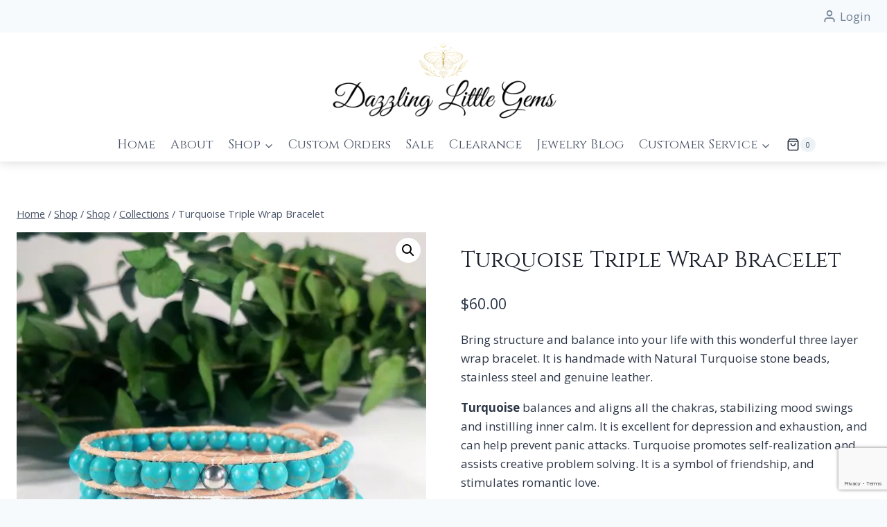

--- FILE ---
content_type: text/html; charset=UTF-8
request_url: https://dazzlinglittlegems.ca/product/blue-turquoise-triple-wrap-bracelet/
body_size: 30935
content:
<!doctype html>
<html lang="en-US" class="no-js" itemtype="https://schema.org/IndividualProduct" itemscope>
<head>
	<meta charset="UTF-8">
	<meta name="viewport" content="width=device-width, initial-scale=1, minimum-scale=1">
	<title>Turquoise Triple Wrap Bracelet | Dazzling Little Gems</title>
<link data-rocket-preload as="style" href="https://fonts.googleapis.com/css?family=Open%20Sans%3Aregular%2C700%7CCinzel%3Aregular%2C700&#038;display=swap" rel="preload">
<link href="https://fonts.googleapis.com/css?family=Open%20Sans%3Aregular%2C700%7CCinzel%3Aregular%2C700&#038;display=swap" media="print" onload="this.media=&#039;all&#039;" rel="stylesheet">
<noscript><link rel="stylesheet" href="https://fonts.googleapis.com/css?family=Open%20Sans%3Aregular%2C700%7CCinzel%3Aregular%2C700&#038;display=swap"></noscript>
<meta name='robots' content='max-image-preview:large' />
<link href='https://fonts.gstatic.com' crossorigin rel='preconnect' />
<link rel="alternate" type="application/rss+xml" title="Dazzling Little Gems &raquo; Feed" href="https://dazzlinglittlegems.ca/feed/" />
<link rel="alternate" type="application/rss+xml" title="Dazzling Little Gems &raquo; Comments Feed" href="https://dazzlinglittlegems.ca/comments/feed/" />
			<script>document.documentElement.classList.remove( 'no-js' );</script>
			<link rel="alternate" title="oEmbed (JSON)" type="application/json+oembed" href="https://dazzlinglittlegems.ca/wp-json/oembed/1.0/embed?url=https%3A%2F%2Fdazzlinglittlegems.ca%2Fproduct%2Fblue-turquoise-triple-wrap-bracelet%2F" />
<link rel="alternate" title="oEmbed (XML)" type="text/xml+oembed" href="https://dazzlinglittlegems.ca/wp-json/oembed/1.0/embed?url=https%3A%2F%2Fdazzlinglittlegems.ca%2Fproduct%2Fblue-turquoise-triple-wrap-bracelet%2F&#038;format=xml" />
<style id='wp-img-auto-sizes-contain-inline-css'>
img:is([sizes=auto i],[sizes^="auto," i]){contain-intrinsic-size:3000px 1500px}
/*# sourceURL=wp-img-auto-sizes-contain-inline-css */
</style>
<link rel='stylesheet' id='themecomplete-fontawesome-css' href='https://dazzlinglittlegems.ca/wp-content/plugins/woocommerce-tm-extra-product-options/assets/css/fontawesome.css?ver=5.12' media='screen' />
<link rel='stylesheet' id='themecomplete-animate-css' href='https://dazzlinglittlegems.ca/wp-content/plugins/woocommerce-tm-extra-product-options/assets/css/animate.css?ver=6.2' media='all' />
<link rel='stylesheet' id='themecomplete-epo-css' href='https://dazzlinglittlegems.ca/wp-content/plugins/woocommerce-tm-extra-product-options/assets/css/tm-epo.css?ver=6.2' media='all' />
<link rel='stylesheet' id='themecomplete-epo-smallscreen-css' href='https://dazzlinglittlegems.ca/wp-content/plugins/woocommerce-tm-extra-product-options/assets/css/tm-epo-smallscreen.css?ver=6.2' media='only screen and (max-width: 768px)' />
<style id='wp-emoji-styles-inline-css'>

	img.wp-smiley, img.emoji {
		display: inline !important;
		border: none !important;
		box-shadow: none !important;
		height: 1em !important;
		width: 1em !important;
		margin: 0 0.07em !important;
		vertical-align: -0.1em !important;
		background: none !important;
		padding: 0 !important;
	}
/*# sourceURL=wp-emoji-styles-inline-css */
</style>
<link rel='stylesheet' id='wp-block-library-css' href='https://dazzlinglittlegems.ca/wp-includes/css/dist/block-library/style.min.css?ver=6.9' media='all' />
<style id='classic-theme-styles-inline-css'>
/*! This file is auto-generated */
.wp-block-button__link{color:#fff;background-color:#32373c;border-radius:9999px;box-shadow:none;text-decoration:none;padding:calc(.667em + 2px) calc(1.333em + 2px);font-size:1.125em}.wp-block-file__button{background:#32373c;color:#fff;text-decoration:none}
/*# sourceURL=/wp-includes/css/classic-themes.min.css */
</style>
<style id='global-styles-inline-css'>
:root{--wp--preset--aspect-ratio--square: 1;--wp--preset--aspect-ratio--4-3: 4/3;--wp--preset--aspect-ratio--3-4: 3/4;--wp--preset--aspect-ratio--3-2: 3/2;--wp--preset--aspect-ratio--2-3: 2/3;--wp--preset--aspect-ratio--16-9: 16/9;--wp--preset--aspect-ratio--9-16: 9/16;--wp--preset--color--black: #000000;--wp--preset--color--cyan-bluish-gray: #abb8c3;--wp--preset--color--white: #ffffff;--wp--preset--color--pale-pink: #f78da7;--wp--preset--color--vivid-red: #cf2e2e;--wp--preset--color--luminous-vivid-orange: #ff6900;--wp--preset--color--luminous-vivid-amber: #fcb900;--wp--preset--color--light-green-cyan: #7bdcb5;--wp--preset--color--vivid-green-cyan: #00d084;--wp--preset--color--pale-cyan-blue: #8ed1fc;--wp--preset--color--vivid-cyan-blue: #0693e3;--wp--preset--color--vivid-purple: #9b51e0;--wp--preset--color--theme-palette-1: var(--global-palette1);--wp--preset--color--theme-palette-2: var(--global-palette2);--wp--preset--color--theme-palette-3: var(--global-palette3);--wp--preset--color--theme-palette-4: var(--global-palette4);--wp--preset--color--theme-palette-5: var(--global-palette5);--wp--preset--color--theme-palette-6: var(--global-palette6);--wp--preset--color--theme-palette-7: var(--global-palette7);--wp--preset--color--theme-palette-8: var(--global-palette8);--wp--preset--color--theme-palette-9: var(--global-palette9);--wp--preset--color--theme-palette-10: var(--global-palette10);--wp--preset--color--theme-palette-11: var(--global-palette11);--wp--preset--color--theme-palette-12: var(--global-palette12);--wp--preset--color--theme-palette-13: var(--global-palette13);--wp--preset--color--theme-palette-14: var(--global-palette14);--wp--preset--color--theme-palette-15: var(--global-palette15);--wp--preset--gradient--vivid-cyan-blue-to-vivid-purple: linear-gradient(135deg,rgb(6,147,227) 0%,rgb(155,81,224) 100%);--wp--preset--gradient--light-green-cyan-to-vivid-green-cyan: linear-gradient(135deg,rgb(122,220,180) 0%,rgb(0,208,130) 100%);--wp--preset--gradient--luminous-vivid-amber-to-luminous-vivid-orange: linear-gradient(135deg,rgb(252,185,0) 0%,rgb(255,105,0) 100%);--wp--preset--gradient--luminous-vivid-orange-to-vivid-red: linear-gradient(135deg,rgb(255,105,0) 0%,rgb(207,46,46) 100%);--wp--preset--gradient--very-light-gray-to-cyan-bluish-gray: linear-gradient(135deg,rgb(238,238,238) 0%,rgb(169,184,195) 100%);--wp--preset--gradient--cool-to-warm-spectrum: linear-gradient(135deg,rgb(74,234,220) 0%,rgb(151,120,209) 20%,rgb(207,42,186) 40%,rgb(238,44,130) 60%,rgb(251,105,98) 80%,rgb(254,248,76) 100%);--wp--preset--gradient--blush-light-purple: linear-gradient(135deg,rgb(255,206,236) 0%,rgb(152,150,240) 100%);--wp--preset--gradient--blush-bordeaux: linear-gradient(135deg,rgb(254,205,165) 0%,rgb(254,45,45) 50%,rgb(107,0,62) 100%);--wp--preset--gradient--luminous-dusk: linear-gradient(135deg,rgb(255,203,112) 0%,rgb(199,81,192) 50%,rgb(65,88,208) 100%);--wp--preset--gradient--pale-ocean: linear-gradient(135deg,rgb(255,245,203) 0%,rgb(182,227,212) 50%,rgb(51,167,181) 100%);--wp--preset--gradient--electric-grass: linear-gradient(135deg,rgb(202,248,128) 0%,rgb(113,206,126) 100%);--wp--preset--gradient--midnight: linear-gradient(135deg,rgb(2,3,129) 0%,rgb(40,116,252) 100%);--wp--preset--font-size--small: var(--global-font-size-small);--wp--preset--font-size--medium: var(--global-font-size-medium);--wp--preset--font-size--large: var(--global-font-size-large);--wp--preset--font-size--x-large: 42px;--wp--preset--font-size--larger: var(--global-font-size-larger);--wp--preset--font-size--xxlarge: var(--global-font-size-xxlarge);--wp--preset--spacing--20: 0.44rem;--wp--preset--spacing--30: 0.67rem;--wp--preset--spacing--40: 1rem;--wp--preset--spacing--50: 1.5rem;--wp--preset--spacing--60: 2.25rem;--wp--preset--spacing--70: 3.38rem;--wp--preset--spacing--80: 5.06rem;--wp--preset--shadow--natural: 6px 6px 9px rgba(0, 0, 0, 0.2);--wp--preset--shadow--deep: 12px 12px 50px rgba(0, 0, 0, 0.4);--wp--preset--shadow--sharp: 6px 6px 0px rgba(0, 0, 0, 0.2);--wp--preset--shadow--outlined: 6px 6px 0px -3px rgb(255, 255, 255), 6px 6px rgb(0, 0, 0);--wp--preset--shadow--crisp: 6px 6px 0px rgb(0, 0, 0);}:where(.is-layout-flex){gap: 0.5em;}:where(.is-layout-grid){gap: 0.5em;}body .is-layout-flex{display: flex;}.is-layout-flex{flex-wrap: wrap;align-items: center;}.is-layout-flex > :is(*, div){margin: 0;}body .is-layout-grid{display: grid;}.is-layout-grid > :is(*, div){margin: 0;}:where(.wp-block-columns.is-layout-flex){gap: 2em;}:where(.wp-block-columns.is-layout-grid){gap: 2em;}:where(.wp-block-post-template.is-layout-flex){gap: 1.25em;}:where(.wp-block-post-template.is-layout-grid){gap: 1.25em;}.has-black-color{color: var(--wp--preset--color--black) !important;}.has-cyan-bluish-gray-color{color: var(--wp--preset--color--cyan-bluish-gray) !important;}.has-white-color{color: var(--wp--preset--color--white) !important;}.has-pale-pink-color{color: var(--wp--preset--color--pale-pink) !important;}.has-vivid-red-color{color: var(--wp--preset--color--vivid-red) !important;}.has-luminous-vivid-orange-color{color: var(--wp--preset--color--luminous-vivid-orange) !important;}.has-luminous-vivid-amber-color{color: var(--wp--preset--color--luminous-vivid-amber) !important;}.has-light-green-cyan-color{color: var(--wp--preset--color--light-green-cyan) !important;}.has-vivid-green-cyan-color{color: var(--wp--preset--color--vivid-green-cyan) !important;}.has-pale-cyan-blue-color{color: var(--wp--preset--color--pale-cyan-blue) !important;}.has-vivid-cyan-blue-color{color: var(--wp--preset--color--vivid-cyan-blue) !important;}.has-vivid-purple-color{color: var(--wp--preset--color--vivid-purple) !important;}.has-black-background-color{background-color: var(--wp--preset--color--black) !important;}.has-cyan-bluish-gray-background-color{background-color: var(--wp--preset--color--cyan-bluish-gray) !important;}.has-white-background-color{background-color: var(--wp--preset--color--white) !important;}.has-pale-pink-background-color{background-color: var(--wp--preset--color--pale-pink) !important;}.has-vivid-red-background-color{background-color: var(--wp--preset--color--vivid-red) !important;}.has-luminous-vivid-orange-background-color{background-color: var(--wp--preset--color--luminous-vivid-orange) !important;}.has-luminous-vivid-amber-background-color{background-color: var(--wp--preset--color--luminous-vivid-amber) !important;}.has-light-green-cyan-background-color{background-color: var(--wp--preset--color--light-green-cyan) !important;}.has-vivid-green-cyan-background-color{background-color: var(--wp--preset--color--vivid-green-cyan) !important;}.has-pale-cyan-blue-background-color{background-color: var(--wp--preset--color--pale-cyan-blue) !important;}.has-vivid-cyan-blue-background-color{background-color: var(--wp--preset--color--vivid-cyan-blue) !important;}.has-vivid-purple-background-color{background-color: var(--wp--preset--color--vivid-purple) !important;}.has-black-border-color{border-color: var(--wp--preset--color--black) !important;}.has-cyan-bluish-gray-border-color{border-color: var(--wp--preset--color--cyan-bluish-gray) !important;}.has-white-border-color{border-color: var(--wp--preset--color--white) !important;}.has-pale-pink-border-color{border-color: var(--wp--preset--color--pale-pink) !important;}.has-vivid-red-border-color{border-color: var(--wp--preset--color--vivid-red) !important;}.has-luminous-vivid-orange-border-color{border-color: var(--wp--preset--color--luminous-vivid-orange) !important;}.has-luminous-vivid-amber-border-color{border-color: var(--wp--preset--color--luminous-vivid-amber) !important;}.has-light-green-cyan-border-color{border-color: var(--wp--preset--color--light-green-cyan) !important;}.has-vivid-green-cyan-border-color{border-color: var(--wp--preset--color--vivid-green-cyan) !important;}.has-pale-cyan-blue-border-color{border-color: var(--wp--preset--color--pale-cyan-blue) !important;}.has-vivid-cyan-blue-border-color{border-color: var(--wp--preset--color--vivid-cyan-blue) !important;}.has-vivid-purple-border-color{border-color: var(--wp--preset--color--vivid-purple) !important;}.has-vivid-cyan-blue-to-vivid-purple-gradient-background{background: var(--wp--preset--gradient--vivid-cyan-blue-to-vivid-purple) !important;}.has-light-green-cyan-to-vivid-green-cyan-gradient-background{background: var(--wp--preset--gradient--light-green-cyan-to-vivid-green-cyan) !important;}.has-luminous-vivid-amber-to-luminous-vivid-orange-gradient-background{background: var(--wp--preset--gradient--luminous-vivid-amber-to-luminous-vivid-orange) !important;}.has-luminous-vivid-orange-to-vivid-red-gradient-background{background: var(--wp--preset--gradient--luminous-vivid-orange-to-vivid-red) !important;}.has-very-light-gray-to-cyan-bluish-gray-gradient-background{background: var(--wp--preset--gradient--very-light-gray-to-cyan-bluish-gray) !important;}.has-cool-to-warm-spectrum-gradient-background{background: var(--wp--preset--gradient--cool-to-warm-spectrum) !important;}.has-blush-light-purple-gradient-background{background: var(--wp--preset--gradient--blush-light-purple) !important;}.has-blush-bordeaux-gradient-background{background: var(--wp--preset--gradient--blush-bordeaux) !important;}.has-luminous-dusk-gradient-background{background: var(--wp--preset--gradient--luminous-dusk) !important;}.has-pale-ocean-gradient-background{background: var(--wp--preset--gradient--pale-ocean) !important;}.has-electric-grass-gradient-background{background: var(--wp--preset--gradient--electric-grass) !important;}.has-midnight-gradient-background{background: var(--wp--preset--gradient--midnight) !important;}.has-small-font-size{font-size: var(--wp--preset--font-size--small) !important;}.has-medium-font-size{font-size: var(--wp--preset--font-size--medium) !important;}.has-large-font-size{font-size: var(--wp--preset--font-size--large) !important;}.has-x-large-font-size{font-size: var(--wp--preset--font-size--x-large) !important;}
:where(.wp-block-post-template.is-layout-flex){gap: 1.25em;}:where(.wp-block-post-template.is-layout-grid){gap: 1.25em;}
:where(.wp-block-term-template.is-layout-flex){gap: 1.25em;}:where(.wp-block-term-template.is-layout-grid){gap: 1.25em;}
:where(.wp-block-columns.is-layout-flex){gap: 2em;}:where(.wp-block-columns.is-layout-grid){gap: 2em;}
:root :where(.wp-block-pullquote){font-size: 1.5em;line-height: 1.6;}
/*# sourceURL=global-styles-inline-css */
</style>
<link rel='stylesheet' id='widgetopts-styles-css' href='https://dazzlinglittlegems.ca/wp-content/plugins/widget-options/assets/css/widget-options.css?ver=4.1.3' media='all' />
<link rel='stylesheet' id='photoswipe-css' href='https://dazzlinglittlegems.ca/wp-content/plugins/woocommerce/assets/css/photoswipe/photoswipe.min.css?ver=10.4.0' media='all' />
<link rel='stylesheet' id='photoswipe-default-skin-css' href='https://dazzlinglittlegems.ca/wp-content/plugins/woocommerce/assets/css/photoswipe/default-skin/default-skin.min.css?ver=10.4.0' media='all' />
<style id='woocommerce-inline-inline-css'>
.woocommerce form .form-row .required { visibility: visible; }
/*# sourceURL=woocommerce-inline-inline-css */
</style>
<link rel='stylesheet' id='kadence-global-css' href='https://dazzlinglittlegems.ca/wp-content/themes/kadence/assets/css/global.min.css?ver=1.4.2' media='all' />
<style id='kadence-global-inline-css'>
/* Kadence Base CSS */
:root{--global-palette1:#ad923d;--global-palette2:#b7717e;--global-palette3:#1A202C;--global-palette4:#2D3748;--global-palette5:#4A5568;--global-palette6:#718096;--global-palette7:#EDF2F7;--global-palette8:#F7FAFC;--global-palette9:#ffffff;--global-palette10:oklch(from var(--global-palette1) calc(l + 0.10 * (1 - l)) calc(c * 1.00) calc(h + 180) / 100%);--global-palette11:#13612e;--global-palette12:#1159af;--global-palette13:#b82105;--global-palette14:#f7630c;--global-palette15:#f5a524;--global-palette9rgb:255, 255, 255;--global-palette-highlight:var(--global-palette1);--global-palette-highlight-alt:var(--global-palette2);--global-palette-highlight-alt2:var(--global-palette9);--global-palette-btn-bg:var(--global-palette9);--global-palette-btn-bg-hover:var(--global-palette1);--global-palette-btn:var(--global-palette1);--global-palette-btn-hover:var(--global-palette9);--global-palette-btn-sec-bg:var(--global-palette7);--global-palette-btn-sec-bg-hover:var(--global-palette2);--global-palette-btn-sec:var(--global-palette3);--global-palette-btn-sec-hover:var(--global-palette9);--global-body-font-family:'Open Sans', sans-serif;--global-heading-font-family:Cinzel, serif;--global-primary-nav-font-family:Cinzel, serif;--global-fallback-font:sans-serif;--global-display-fallback-font:sans-serif;--global-content-width:1290px;--global-content-wide-width:calc(1290px + 230px);--global-content-narrow-width:842px;--global-content-edge-padding:1.5rem;--global-content-boxed-padding:2rem;--global-calc-content-width:calc(1290px - var(--global-content-edge-padding) - var(--global-content-edge-padding) );--wp--style--global--content-size:var(--global-calc-content-width);}.wp-site-blocks{--global-vw:calc( 100vw - ( 0.5 * var(--scrollbar-offset)));}:root body.kadence-elementor-colors{--e-global-color-kadence1:var(--global-palette1);--e-global-color-kadence2:var(--global-palette2);--e-global-color-kadence3:var(--global-palette3);--e-global-color-kadence4:var(--global-palette4);--e-global-color-kadence5:var(--global-palette5);--e-global-color-kadence6:var(--global-palette6);--e-global-color-kadence7:var(--global-palette7);--e-global-color-kadence8:var(--global-palette8);--e-global-color-kadence9:var(--global-palette9);--e-global-color-kadence10:var(--global-palette10);--e-global-color-kadence11:var(--global-palette11);--e-global-color-kadence12:var(--global-palette12);--e-global-color-kadence13:var(--global-palette13);--e-global-color-kadence14:var(--global-palette14);--e-global-color-kadence15:var(--global-palette15);}body{background:var(--global-palette8);}body, input, select, optgroup, textarea{font-style:normal;font-weight:normal;font-size:17px;line-height:1.6;font-family:var(--global-body-font-family);color:var(--global-palette4);}.content-bg, body.content-style-unboxed .site{background:var(--global-palette9);}h1,h2,h3,h4,h5,h6{font-family:var(--global-heading-font-family);}h1{font-style:normal;font-weight:normal;font-size:32px;line-height:1.5;color:var(--global-palette3);}h2{font-style:normal;font-weight:normal;font-size:28px;line-height:1.5;color:var(--global-palette3);}h3{font-style:normal;font-weight:normal;font-size:24px;line-height:1.5;color:var(--global-palette3);}h4{font-style:normal;font-weight:normal;font-size:22px;line-height:1.5;color:var(--global-palette4);}h5{font-weight:700;font-size:20px;line-height:1.5;color:var(--global-palette4);}h6{font-weight:700;font-size:18px;line-height:1.5;color:var(--global-palette5);}.entry-hero .kadence-breadcrumbs{max-width:1290px;}.site-container, .site-header-row-layout-contained, .site-footer-row-layout-contained, .entry-hero-layout-contained, .comments-area, .alignfull > .wp-block-cover__inner-container, .alignwide > .wp-block-cover__inner-container{max-width:var(--global-content-width);}.content-width-narrow .content-container.site-container, .content-width-narrow .hero-container.site-container{max-width:var(--global-content-narrow-width);}@media all and (min-width: 1520px){.wp-site-blocks .content-container  .alignwide{margin-left:-115px;margin-right:-115px;width:unset;max-width:unset;}}@media all and (min-width: 1102px){.content-width-narrow .wp-site-blocks .content-container .alignwide{margin-left:-130px;margin-right:-130px;width:unset;max-width:unset;}}.content-style-boxed .wp-site-blocks .entry-content .alignwide{margin-left:calc( -1 * var( --global-content-boxed-padding ) );margin-right:calc( -1 * var( --global-content-boxed-padding ) );}.content-area{margin-top:5rem;margin-bottom:5rem;}@media all and (max-width: 1024px){.content-area{margin-top:3rem;margin-bottom:3rem;}}@media all and (max-width: 767px){.content-area{margin-top:2rem;margin-bottom:2rem;}}@media all and (max-width: 1024px){:root{--global-content-boxed-padding:2rem;}}@media all and (max-width: 767px){:root{--global-content-boxed-padding:1.5rem;}}.entry-content-wrap{padding:2rem;}@media all and (max-width: 1024px){.entry-content-wrap{padding:2rem;}}@media all and (max-width: 767px){.entry-content-wrap{padding:1.5rem;}}.entry.single-entry{box-shadow:0px 15px 15px -10px rgba(0,0,0,0.05);}.entry.loop-entry{box-shadow:0px 15px 15px -10px rgba(0,0,0,0.05);}.loop-entry .entry-content-wrap{padding:2rem;}@media all and (max-width: 1024px){.loop-entry .entry-content-wrap{padding:2rem;}}@media all and (max-width: 767px){.loop-entry .entry-content-wrap{padding:1.5rem;}}button, .button, .wp-block-button__link, input[type="button"], input[type="reset"], input[type="submit"], .fl-button, .elementor-button-wrapper .elementor-button, .wc-block-components-checkout-place-order-button, .wc-block-cart__submit{border-radius:4px;padding:7px 7px 7px 7px;border:1px solid currentColor;border-color:var(--global-palette1);box-shadow:0px 0px 0px -7px rgba(0,0,0,0);}.wp-block-button.is-style-outline .wp-block-button__link{padding:7px 7px 7px 7px;}button:hover, button:focus, button:active, .button:hover, .button:focus, .button:active, .wp-block-button__link:hover, .wp-block-button__link:focus, .wp-block-button__link:active, input[type="button"]:hover, input[type="button"]:focus, input[type="button"]:active, input[type="reset"]:hover, input[type="reset"]:focus, input[type="reset"]:active, input[type="submit"]:hover, input[type="submit"]:focus, input[type="submit"]:active, .elementor-button-wrapper .elementor-button:hover, .elementor-button-wrapper .elementor-button:focus, .elementor-button-wrapper .elementor-button:active, .wc-block-cart__submit:hover{box-shadow:0px 15px 25px -7px rgba(0,0,0,0.1);}.kb-button.kb-btn-global-outline.kb-btn-global-inherit{padding-top:calc(7px - 2px);padding-right:calc(7px - 2px);padding-bottom:calc(7px - 2px);padding-left:calc(7px - 2px);}@media all and (max-width: 1024px){button, .button, .wp-block-button__link, input[type="button"], input[type="reset"], input[type="submit"], .fl-button, .elementor-button-wrapper .elementor-button, .wc-block-components-checkout-place-order-button, .wc-block-cart__submit{border-color:var(--global-palette1);}}@media all and (max-width: 767px){button, .button, .wp-block-button__link, input[type="button"], input[type="reset"], input[type="submit"], .fl-button, .elementor-button-wrapper .elementor-button, .wc-block-components-checkout-place-order-button, .wc-block-cart__submit{border-color:var(--global-palette1);}}@media all and (min-width: 1025px){.transparent-header .entry-hero .entry-hero-container-inner{padding-top:calc(0px + 80px + 0px);}}@media all and (max-width: 1024px){.mobile-transparent-header .entry-hero .entry-hero-container-inner{padding-top:80px;}}@media all and (max-width: 767px){.mobile-transparent-header .entry-hero .entry-hero-container-inner{padding-top:80px;}}.loop-entry.type-post h2.entry-title{font-style:normal;color:var(--global-palette4);}
/* Kadence Header CSS */
@media all and (max-width: 1024px){.mobile-transparent-header #masthead{position:absolute;left:0px;right:0px;z-index:100;}.kadence-scrollbar-fixer.mobile-transparent-header #masthead{right:var(--scrollbar-offset,0);}.mobile-transparent-header #masthead, .mobile-transparent-header .site-top-header-wrap .site-header-row-container-inner, .mobile-transparent-header .site-main-header-wrap .site-header-row-container-inner, .mobile-transparent-header .site-bottom-header-wrap .site-header-row-container-inner{background:transparent;}.site-header-row-tablet-layout-fullwidth, .site-header-row-tablet-layout-standard{padding:0px;}}@media all and (min-width: 1025px){.transparent-header #masthead{position:absolute;left:0px;right:0px;z-index:100;}.transparent-header.kadence-scrollbar-fixer #masthead{right:var(--scrollbar-offset,0);}.transparent-header #masthead, .transparent-header .site-top-header-wrap .site-header-row-container-inner, .transparent-header .site-main-header-wrap .site-header-row-container-inner, .transparent-header .site-bottom-header-wrap .site-header-row-container-inner{background:transparent;}}.site-branding a.brand img{max-width:340px;}.site-branding a.brand img.svg-logo-image{width:340px;}@media all and (max-width: 767px){.site-branding a.brand img{max-width:211px;}.site-branding a.brand img.svg-logo-image{width:211px;}}.site-branding{padding:0px 0px 0px 0px;}#masthead, #masthead .kadence-sticky-header.item-is-fixed:not(.item-at-start):not(.site-header-row-container):not(.site-main-header-wrap), #masthead .kadence-sticky-header.item-is-fixed:not(.item-at-start) > .site-header-row-container-inner{background:#ffffff;}.site-main-header-inner-wrap{min-height:80px;}.site-top-header-wrap .site-header-row-container-inner{background:var(--global-palette8);}.site-top-header-inner-wrap{min-height:0px;}.site-bottom-header-inner-wrap{min-height:0px;}.header-navigation[class*="header-navigation-style-underline"] .header-menu-container.primary-menu-container>ul>li>a:after{width:calc( 100% - 1.2em);}.main-navigation .primary-menu-container > ul > li.menu-item > a{padding-left:calc(1.2em / 2);padding-right:calc(1.2em / 2);padding-top:0.6em;padding-bottom:0.6em;color:var(--global-palette5);}.main-navigation .primary-menu-container > ul > li.menu-item .dropdown-nav-special-toggle{right:calc(1.2em / 2);}.main-navigation .primary-menu-container > ul li.menu-item > a{font-style:normal;font-weight:normal;font-size:18px;font-family:var(--global-primary-nav-font-family);}.main-navigation .primary-menu-container > ul > li.menu-item > a:hover{color:var(--global-palette-highlight);}.main-navigation .primary-menu-container > ul > li.menu-item.current-menu-item > a{color:var(--global-palette3);}.header-navigation .header-menu-container ul ul.sub-menu, .header-navigation .header-menu-container ul ul.submenu{background:var(--global-palette9);box-shadow:0px 2px 13px 0px rgba(0,0,0,0.1);}.header-navigation .header-menu-container ul ul li.menu-item, .header-menu-container ul.menu > li.kadence-menu-mega-enabled > ul > li.menu-item > a{border-bottom:1px solid var(--global-palette7);border-radius:0px 0px 0px 0px;}.header-navigation .header-menu-container ul ul li.menu-item > a{width:200px;padding-top:1em;padding-bottom:1em;color:var(--global-palette5);font-size:12px;}.header-navigation .header-menu-container ul ul li.menu-item > a:hover{color:var(--global-palette1);background:var(--global-palette8);border-radius:0px 0px 0px 0px;}.header-navigation .header-menu-container ul ul li.menu-item.current-menu-item > a{color:var(--global-palette3);background:var(--global-palette9);border-radius:0px 0px 0px 0px;}.mobile-toggle-open-container .menu-toggle-open, .mobile-toggle-open-container .menu-toggle-open:focus{color:var(--global-palette5);padding:0.4em 0.6em 0.4em 0.6em;font-size:14px;}.mobile-toggle-open-container .menu-toggle-open.menu-toggle-style-bordered{border:1px solid currentColor;}.mobile-toggle-open-container .menu-toggle-open .menu-toggle-icon{font-size:20px;}.mobile-toggle-open-container .menu-toggle-open:hover, .mobile-toggle-open-container .menu-toggle-open:focus-visible{color:var(--global-palette-highlight);}.mobile-navigation ul li{font-size:14px;}.mobile-navigation ul li a{padding-top:1em;padding-bottom:1em;}.mobile-navigation ul li > a, .mobile-navigation ul li.menu-item-has-children > .drawer-nav-drop-wrap{background:var(--global-palette8);color:var(--global-palette6);}.mobile-navigation ul li > a:hover, .mobile-navigation ul li.menu-item-has-children > .drawer-nav-drop-wrap:hover{color:var(--global-palette1);}.mobile-navigation ul li.current-menu-item > a, .mobile-navigation ul li.current-menu-item.menu-item-has-children > .drawer-nav-drop-wrap{color:var(--global-palette1);}.mobile-navigation ul li.menu-item-has-children .drawer-nav-drop-wrap, .mobile-navigation ul li:not(.menu-item-has-children) a{border-bottom:1px solid var(--global-palette7);}.mobile-navigation:not(.drawer-navigation-parent-toggle-true) ul li.menu-item-has-children .drawer-nav-drop-wrap button{border-left:1px solid var(--global-palette7);}#mobile-drawer .drawer-inner, #mobile-drawer.popup-drawer-layout-fullwidth.popup-drawer-animation-slice .pop-portion-bg, #mobile-drawer.popup-drawer-layout-fullwidth.popup-drawer-animation-slice.pop-animated.show-drawer .drawer-inner{background:var(--global-palette8);}#mobile-drawer .drawer-header .drawer-toggle{padding:0.6em 0.15em 0.6em 0.15em;font-size:24px;}.site-header-item .header-cart-wrap .header-cart-inner-wrap .header-cart-button{padding:0em 0em 0em 0.8em;}.header-mobile-cart-wrap .header-cart-inner-wrap .header-cart-button{color:var(--global-palette6);}
/* Kadence Footer CSS */
.site-middle-footer-wrap .site-footer-row-container-inner{background:var(--global-palette8);}.site-middle-footer-inner-wrap{padding-top:30px;padding-bottom:30px;grid-column-gap:30px;grid-row-gap:30px;}.site-middle-footer-inner-wrap .widget{margin-bottom:30px;}.site-middle-footer-inner-wrap .site-footer-section:not(:last-child):after{right:calc(-30px / 2);}.site-bottom-footer-wrap .site-footer-row-container-inner{background:var(--global-palette8);}.site-bottom-footer-inner-wrap{padding-top:30px;padding-bottom:30px;grid-column-gap:30px;}.site-bottom-footer-inner-wrap .widget{margin-bottom:30px;}.site-bottom-footer-inner-wrap .site-footer-section:not(:last-child):after{right:calc(-30px / 2);}
/* Kadence Woo CSS */
.woocommerce table.shop_table td.product-quantity{min-width:130px;}.entry-hero.product-hero-section .entry-header{min-height:200px;}.product-title .single-category{font-weight:700;font-size:32px;line-height:1.5;color:var(--global-palette3);}.wp-site-blocks .product-hero-section .extra-title{font-weight:700;font-size:32px;line-height:1.5;}.wp-site-blocks .product-archive-title h1{color:var(--global-palette2);}.woocommerce ul.products.woo-archive-btn-button .product-action-wrap .button:not(.kb-button), .woocommerce ul.products li.woo-archive-btn-button .button:not(.kb-button), .wc-block-grid__product.woo-archive-btn-button .product-details .wc-block-grid__product-add-to-cart .wp-block-button__link{border:2px none transparent;box-shadow:0px 0px 0px 0px rgba(0,0,0,0.0);}.woocommerce ul.products.woo-archive-btn-button .product-action-wrap .button:not(.kb-button):hover, .woocommerce ul.products li.woo-archive-btn-button .button:not(.kb-button):hover, .wc-block-grid__product.woo-archive-btn-button .product-details .wc-block-grid__product-add-to-cart .wp-block-button__link:hover{box-shadow:0px 0px 0px 0px rgba(0,0,0,0);}
/* Kadence Pro Header CSS */
.header-navigation-dropdown-direction-left ul ul.submenu, .header-navigation-dropdown-direction-left ul ul.sub-menu{right:0px;left:auto;}.rtl .header-navigation-dropdown-direction-right ul ul.submenu, .rtl .header-navigation-dropdown-direction-right ul ul.sub-menu{left:0px;right:auto;}.header-account-button .nav-drop-title-wrap > .kadence-svg-iconset, .header-account-button > .kadence-svg-iconset{font-size:1.2em;}.site-header-item .header-account-button .nav-drop-title-wrap, .site-header-item .header-account-wrap > .header-account-button{display:flex;align-items:center;}.header-account-style-icon_label .header-account-label{padding-left:5px;}.header-account-style-label_icon .header-account-label{padding-right:5px;}.site-header-item .header-account-wrap .header-account-button{text-decoration:none;box-shadow:none;color:var(--global-palette6);background:transparent;padding:0.6em 0em 0.6em 0em;}.header-mobile-account-wrap .header-account-button .nav-drop-title-wrap > .kadence-svg-iconset, .header-mobile-account-wrap .header-account-button > .kadence-svg-iconset{font-size:1.2em;}.header-mobile-account-wrap .header-account-button .nav-drop-title-wrap, .header-mobile-account-wrap > .header-account-button{display:flex;align-items:center;}.header-mobile-account-wrap.header-account-style-icon_label .header-account-label{padding-left:5px;}.header-mobile-account-wrap.header-account-style-label_icon .header-account-label{padding-right:5px;}.header-mobile-account-wrap .header-account-button{text-decoration:none;box-shadow:none;color:inherit;background:transparent;padding:0.6em 0em 0.6em 0em;}#login-drawer .drawer-inner .drawer-content{display:flex;justify-content:center;align-items:center;position:absolute;top:0px;bottom:0px;left:0px;right:0px;padding:0px;}#loginform p label{display:block;}#login-drawer #loginform{width:100%;}#login-drawer #loginform input{width:100%;}#login-drawer #loginform input[type="checkbox"]{width:auto;}#login-drawer .drawer-inner .drawer-header{position:relative;z-index:100;}#login-drawer .drawer-content_inner.widget_login_form_inner{padding:2em;width:100%;max-width:350px;border-radius:.25rem;background:var(--global-palette9);color:var(--global-palette4);}#login-drawer .lost_password a{color:var(--global-palette6);}#login-drawer .lost_password, #login-drawer .register-field{text-align:center;}#login-drawer .widget_login_form_inner p{margin-top:1.2em;margin-bottom:0em;}#login-drawer .widget_login_form_inner p:first-child{margin-top:0em;}#login-drawer .widget_login_form_inner label{margin-bottom:0.5em;}#login-drawer hr.register-divider{margin:1.2em 0;border-width:1px;}#login-drawer .register-field{font-size:90%;}@media all and (min-width: 1025px){#login-drawer hr.register-divider.hide-desktop{display:none;}#login-drawer p.register-field.hide-desktop{display:none;}}@media all and (max-width: 1024px){#login-drawer hr.register-divider.hide-mobile{display:none;}#login-drawer p.register-field.hide-mobile{display:none;}}@media all and (max-width: 767px){#login-drawer hr.register-divider.hide-mobile{display:none;}#login-drawer p.register-field.hide-mobile{display:none;}}.tertiary-navigation .tertiary-menu-container > ul > li.menu-item > a{padding-left:calc(1.2em / 2);padding-right:calc(1.2em / 2);padding-top:0.6em;padding-bottom:0.6em;color:var(--global-palette5);}.tertiary-navigation .tertiary-menu-container > ul > li.menu-item > a:hover{color:var(--global-palette-highlight);}.tertiary-navigation .tertiary-menu-container > ul > li.menu-item.current-menu-item > a{color:var(--global-palette3);}.header-navigation[class*="header-navigation-style-underline"] .header-menu-container.tertiary-menu-container>ul>li>a:after{width:calc( 100% - 1.2em);}.quaternary-navigation .quaternary-menu-container > ul > li.menu-item > a{padding-left:calc(1.2em / 2);padding-right:calc(1.2em / 2);padding-top:0.6em;padding-bottom:0.6em;color:var(--global-palette5);}.quaternary-navigation .quaternary-menu-container > ul > li.menu-item > a:hover{color:var(--global-palette-highlight);}.quaternary-navigation .quaternary-menu-container > ul > li.menu-item.current-menu-item > a{color:var(--global-palette3);}.header-navigation[class*="header-navigation-style-underline"] .header-menu-container.quaternary-menu-container>ul>li>a:after{width:calc( 100% - 1.2em);}#main-header .header-divider{border-right:1px solid var(--global-palette6);height:50%;}#main-header .header-divider2{border-right:1px solid var(--global-palette6);height:50%;}#main-header .header-divider3{border-right:1px solid var(--global-palette6);height:50%;}#mobile-header .header-mobile-divider, #mobile-drawer .header-mobile-divider{border-right:1px solid var(--global-palette6);height:50%;}#mobile-drawer .header-mobile-divider{border-top:1px solid var(--global-palette6);width:50%;}#mobile-header .header-mobile-divider2{border-right:1px solid var(--global-palette6);height:50%;}#mobile-drawer .header-mobile-divider2{border-top:1px solid var(--global-palette6);width:50%;}.header-item-search-bar form ::-webkit-input-placeholder{color:currentColor;opacity:0.5;}.header-item-search-bar form ::placeholder{color:currentColor;opacity:0.5;}.header-search-bar form{max-width:100%;width:240px;}.header-mobile-search-bar form{max-width:calc(100vw - var(--global-sm-spacing) - var(--global-sm-spacing));width:240px;}.header-widget-lstyle-normal .header-widget-area-inner a:not(.button){text-decoration:underline;}.element-contact-inner-wrap{display:flex;flex-wrap:wrap;align-items:center;margin-top:-0.6em;margin-left:calc(-0.6em / 2);margin-right:calc(-0.6em / 2);}.element-contact-inner-wrap .header-contact-item{display:inline-flex;flex-wrap:wrap;align-items:center;margin-top:0.6em;margin-left:calc(0.6em / 2);margin-right:calc(0.6em / 2);}.element-contact-inner-wrap .header-contact-item .kadence-svg-iconset{font-size:1em;}.header-contact-item img{display:inline-block;}.header-contact-item .contact-label{margin-left:0.3em;}.rtl .header-contact-item .contact-label{margin-right:0.3em;margin-left:0px;}.header-mobile-contact-wrap .element-contact-inner-wrap{display:flex;flex-wrap:wrap;align-items:center;margin-top:-0.6em;margin-left:calc(-0.6em / 2);margin-right:calc(-0.6em / 2);}.header-mobile-contact-wrap .element-contact-inner-wrap .header-contact-item{display:inline-flex;flex-wrap:wrap;align-items:center;margin-top:0.6em;margin-left:calc(0.6em / 2);margin-right:calc(0.6em / 2);}.header-mobile-contact-wrap .element-contact-inner-wrap .header-contact-item .kadence-svg-iconset{font-size:1em;}#main-header .header-button2{box-shadow:0px 0px 0px -7px rgba(0,0,0,0);}#main-header .header-button2:hover{box-shadow:0px 15px 25px -7px rgba(0,0,0,0.1);}.mobile-header-button2-wrap .mobile-header-button-inner-wrap .mobile-header-button2{border:2px none transparent;box-shadow:0px 0px 0px -7px rgba(0,0,0,0);}.mobile-header-button2-wrap .mobile-header-button-inner-wrap .mobile-header-button2:hover{box-shadow:0px 15px 25px -7px rgba(0,0,0,0.1);}#widget-drawer.popup-drawer-layout-fullwidth .drawer-content .header-widget2, #widget-drawer.popup-drawer-layout-sidepanel .drawer-inner{max-width:400px;}#widget-drawer.popup-drawer-layout-fullwidth .drawer-content .header-widget2{margin:0 auto;}.widget-toggle-open{display:flex;align-items:center;background:transparent;box-shadow:none;}.widget-toggle-open:hover, .widget-toggle-open:focus{border-color:currentColor;background:transparent;box-shadow:none;}.widget-toggle-open .widget-toggle-icon{display:flex;}.widget-toggle-open .widget-toggle-label{padding-right:5px;}.rtl .widget-toggle-open .widget-toggle-label{padding-left:5px;padding-right:0px;}.widget-toggle-open .widget-toggle-label:empty, .rtl .widget-toggle-open .widget-toggle-label:empty{padding-right:0px;padding-left:0px;}.widget-toggle-open-container .widget-toggle-open{color:var(--global-palette5);padding:0.4em 0.6em 0.4em 0.6em;font-size:14px;}.widget-toggle-open-container .widget-toggle-open.widget-toggle-style-bordered{border:1px solid currentColor;}.widget-toggle-open-container .widget-toggle-open .widget-toggle-icon{font-size:20px;}.widget-toggle-open-container .widget-toggle-open:hover, .widget-toggle-open-container .widget-toggle-open:focus{color:var(--global-palette-highlight);}#widget-drawer .header-widget-2style-normal a:not(.button){text-decoration:underline;}#widget-drawer .header-widget-2style-plain a:not(.button){text-decoration:none;}#widget-drawer .header-widget2 .widget-title{color:var(--global-palette9);}#widget-drawer .header-widget2{color:var(--global-palette8);}#widget-drawer .header-widget2 a:not(.button), #widget-drawer .header-widget2 .drawer-sub-toggle{color:var(--global-palette8);}#widget-drawer .header-widget2 a:not(.button):hover, #widget-drawer .header-widget2 .drawer-sub-toggle:hover{color:var(--global-palette9);}#mobile-secondary-site-navigation ul li{font-size:14px;}#mobile-secondary-site-navigation ul li a{padding-top:1em;padding-bottom:1em;}#mobile-secondary-site-navigation ul li > a, #mobile-secondary-site-navigation ul li.menu-item-has-children > .drawer-nav-drop-wrap{color:var(--global-palette8);}#mobile-secondary-site-navigation ul li.current-menu-item > a, #mobile-secondary-site-navigation ul li.current-menu-item.menu-item-has-children > .drawer-nav-drop-wrap{color:var(--global-palette-highlight);}#mobile-secondary-site-navigation ul li.menu-item-has-children .drawer-nav-drop-wrap, #mobile-secondary-site-navigation ul li:not(.menu-item-has-children) a{border-bottom:1px solid rgba(255,255,255,0.1);}#mobile-secondary-site-navigation:not(.drawer-navigation-parent-toggle-true) ul li.menu-item-has-children .drawer-nav-drop-wrap button{border-left:1px solid rgba(255,255,255,0.1);}
/* Kadence Pro Header CSS */
#filter-drawer.popup-drawer-layout-fullwidth .drawer-content .product-filter-widgets, #filter-drawer.popup-drawer-layout-sidepanel .drawer-inner{max-width:400px;}#filter-drawer.popup-drawer-layout-fullwidth .drawer-content .product-filter-widgets{margin:0 auto;}.filter-toggle-open-container{margin-right:0.5em;}.filter-toggle-open >*:first-child:not(:last-child){margin-right:4px;}.filter-toggle-open{color:inherit;display:flex;align-items:center;background:transparent;box-shadow:none;border-radius:0px;}.filter-toggle-open.filter-toggle-style-default{border:0px;}.filter-toggle-open:hover, .filter-toggle-open:focus{border-color:currentColor;background:transparent;color:inherit;box-shadow:none;}.filter-toggle-open .filter-toggle-icon{display:flex;}.filter-toggle-open >*:first-child:not(:last-child):empty{margin-right:0px;}.filter-toggle-open-container .filter-toggle-open{color:var(--global-palette5);padding:3px 5px 3px 5px;font-size:14px;}.filter-toggle-open-container .filter-toggle-open.filter-toggle-style-bordered{border:1px solid currentColor;}.filter-toggle-open-container .filter-toggle-open .filter-toggle-icon{font-size:20px;}.filter-toggle-open-container .filter-toggle-open:hover, .filter-toggle-open-container .filter-toggle-open:focus{color:var(--global-palette-highlight);}#filter-drawer .drawer-inner{background:var(--global-palette9);}#filter-drawer .drawer-header .drawer-toggle, #filter-drawer .drawer-header .drawer-toggle:focus{color:var(--global-palette5);}#filter-drawer .drawer-header .drawer-toggle:hover, #filter-drawer .drawer-header .drawer-toggle:focus:hover{color:var(--global-palette3);}#filter-drawer .header-filter-2style-normal a:not(.button){text-decoration:underline;}#filter-drawer .header-filter-2style-plain a:not(.button){text-decoration:none;}#filter-drawer .drawer-inner .product-filter-widgets .widget-title{color:var(--global-palette3);}#filter-drawer .drawer-inner .product-filter-widgets{color:var(--global-palette4);}#filter-drawer .drawer-inner .product-filter-widgets a:not(.kb-button) .drawer-inner .product-filter-widgets .drawer-sub-toggle{color:var(--global-palette1);}#filter-drawer .drawer-inner .product-filter-widgets a:hover:not(.kb-button), #filter-drawer .drawer-inner .product-filter-widgets .drawer-sub-toggle:hover{color:var(--global-palette2);}.kadence-shop-active-filters{display:flex;flex-wrap:wrap;}.kadence-clear-filters-container a{text-decoration:none;background:var(--global-palette7);color:var(--global-palette5);padding:.6em;font-size:80%;transition:all 0.3s ease-in-out;-webkit-transition:all 0.3s ease-in-out;-moz-transition:all 0.3s ease-in-out;}.kadence-clear-filters-container ul{margin:0px;padding:0px;border:0px;list-style:none outside;overflow:hidden;zoom:1;}.kadence-clear-filters-container ul li{float:left;padding:0 0 1px 1px;list-style:none;}.kadence-clear-filters-container a:hover{background:var(--global-palette9);color:var(--global-palette3);}
/*# sourceURL=kadence-global-inline-css */
</style>
<link rel='stylesheet' id='kadence-header-css' href='https://dazzlinglittlegems.ca/wp-content/themes/kadence/assets/css/header.min.css?ver=1.4.2' media='all' />
<link rel='stylesheet' id='kadence-content-css' href='https://dazzlinglittlegems.ca/wp-content/themes/kadence/assets/css/content.min.css?ver=1.4.2' media='all' />
<link rel='stylesheet' id='kadence-related-posts-css' href='https://dazzlinglittlegems.ca/wp-content/themes/kadence/assets/css/related-posts.min.css?ver=1.4.2' media='all' />
<link rel='stylesheet' id='kad-splide-css' href='https://dazzlinglittlegems.ca/wp-content/themes/kadence/assets/css/kadence-splide.min.css?ver=1.4.2' media='all' />
<link rel='stylesheet' id='kadence-woocommerce-css' href='https://dazzlinglittlegems.ca/wp-content/themes/kadence/assets/css/woocommerce.min.css?ver=1.4.2' media='all' />
<link rel='stylesheet' id='kadence-footer-css' href='https://dazzlinglittlegems.ca/wp-content/themes/kadence/assets/css/footer.min.css?ver=1.4.2' media='all' />
<style id='themecomplete-extra-css-inline-css'>
.woocommerce #content table.cart img.epo-upload-image, .woocommerce table.cart img.epo-upload-image, .woocommerce-page #content table.cart img.epo-upload-image, .woocommerce-page table.cart img.epo-upload-image, .epo-upload-image {max-width: calc(70% - 0.5em)  !important;max-height: none !important;}

/*# sourceURL=themecomplete-extra-css-inline-css */
</style>
<script src="https://dazzlinglittlegems.ca/wp-includes/js/jquery/jquery.min.js?ver=3.7.1" id="jquery-core-js"></script>
<script src="https://dazzlinglittlegems.ca/wp-includes/js/jquery/jquery-migrate.min.js?ver=3.4.1" id="jquery-migrate-js"></script>
<script src="https://dazzlinglittlegems.ca/wp-content/plugins/woocommerce/assets/js/jquery-blockui/jquery.blockUI.min.js?ver=2.7.0-wc.10.4.0" id="wc-jquery-blockui-js" defer data-wp-strategy="defer"></script>
<script id="wc-add-to-cart-js-extra">
var wc_add_to_cart_params = {"ajax_url":"/wp-admin/admin-ajax.php","wc_ajax_url":"/?wc-ajax=%%endpoint%%","i18n_view_cart":"View cart","cart_url":"https://dazzlinglittlegems.ca/cart/","is_cart":"","cart_redirect_after_add":"no"};
//# sourceURL=wc-add-to-cart-js-extra
</script>
<script src="https://dazzlinglittlegems.ca/wp-content/plugins/woocommerce/assets/js/frontend/add-to-cart.min.js?ver=10.4.0" id="wc-add-to-cart-js" defer data-wp-strategy="defer"></script>
<script src="https://dazzlinglittlegems.ca/wp-content/plugins/woocommerce/assets/js/zoom/jquery.zoom.min.js?ver=1.7.21-wc.10.4.0" id="wc-zoom-js" defer data-wp-strategy="defer"></script>
<script src="https://dazzlinglittlegems.ca/wp-content/plugins/woocommerce/assets/js/flexslider/jquery.flexslider.min.js?ver=2.7.2-wc.10.4.0" id="wc-flexslider-js" defer data-wp-strategy="defer"></script>
<script src="https://dazzlinglittlegems.ca/wp-content/plugins/woocommerce/assets/js/photoswipe/photoswipe.min.js?ver=4.1.1-wc.10.4.0" id="wc-photoswipe-js" defer data-wp-strategy="defer"></script>
<script src="https://dazzlinglittlegems.ca/wp-content/plugins/woocommerce/assets/js/photoswipe/photoswipe-ui-default.min.js?ver=4.1.1-wc.10.4.0" id="wc-photoswipe-ui-default-js" defer data-wp-strategy="defer"></script>
<script id="wc-single-product-js-extra">
var wc_single_product_params = {"i18n_required_rating_text":"Please select a rating","i18n_rating_options":["1 of 5 stars","2 of 5 stars","3 of 5 stars","4 of 5 stars","5 of 5 stars"],"i18n_product_gallery_trigger_text":"View full-screen image gallery","review_rating_required":"yes","flexslider":{"rtl":false,"animation":"slide","smoothHeight":true,"directionNav":false,"controlNav":"thumbnails","slideshow":false,"animationSpeed":500,"animationLoop":false,"allowOneSlide":false},"zoom_enabled":"1","zoom_options":[],"photoswipe_enabled":"1","photoswipe_options":{"shareEl":false,"closeOnScroll":false,"history":false,"hideAnimationDuration":0,"showAnimationDuration":0},"flexslider_enabled":"1"};
//# sourceURL=wc-single-product-js-extra
</script>
<script src="https://dazzlinglittlegems.ca/wp-content/plugins/woocommerce/assets/js/frontend/single-product.min.js?ver=10.4.0" id="wc-single-product-js" defer data-wp-strategy="defer"></script>
<script src="https://dazzlinglittlegems.ca/wp-content/plugins/woocommerce/assets/js/js-cookie/js.cookie.min.js?ver=2.1.4-wc.10.4.0" id="wc-js-cookie-js" defer data-wp-strategy="defer"></script>
<script id="woocommerce-js-extra">
var woocommerce_params = {"ajax_url":"/wp-admin/admin-ajax.php","wc_ajax_url":"/?wc-ajax=%%endpoint%%","i18n_password_show":"Show password","i18n_password_hide":"Hide password"};
//# sourceURL=woocommerce-js-extra
</script>
<script src="https://dazzlinglittlegems.ca/wp-content/plugins/woocommerce/assets/js/frontend/woocommerce.min.js?ver=10.4.0" id="woocommerce-js" defer data-wp-strategy="defer"></script>
<link rel="https://api.w.org/" href="https://dazzlinglittlegems.ca/wp-json/" /><link rel="alternate" title="JSON" type="application/json" href="https://dazzlinglittlegems.ca/wp-json/wp/v2/product/231812" /><link rel="EditURI" type="application/rsd+xml" title="RSD" href="https://dazzlinglittlegems.ca/xmlrpc.php?rsd" />
<meta name="generator" content="WordPress 6.9" />
<meta name="generator" content="WooCommerce 10.4.0" />
<link rel='shortlink' href='https://dazzlinglittlegems.ca/?p=231812' />
<script id="mcjs">!function(c,h,i,m,p){m=c.createElement(h),p=c.getElementsByTagName(h)[0],m.async=1,m.src=i,p.parentNode.insertBefore(m,p)}(document,"script","https://chimpstatic.com/mcjs-connected/js/users/c6b169363dd553e6ba37587f9/d35fdb3fb5ec055c008bd3a1f.js");</script>	<noscript><style>.woocommerce-product-gallery{ opacity: 1 !important; }</style></noscript>
	<meta name="generator" content="Elementor 3.33.4; features: additional_custom_breakpoints; settings: css_print_method-external, google_font-enabled, font_display-auto">
<!-- SEO meta tags powered by SmartCrawl https://wpmudev.com/project/smartcrawl-wordpress-seo/ -->
<link rel="canonical" href="https://dazzlinglittlegems.ca/product/blue-turquoise-triple-wrap-bracelet/" />
<meta name="description" content="Bring structure and balance into your life with this wonderful three layer wrap bracelet. It is handmade with Natural Turquoise stone beads, stainless steel ..." />
<script type="application/ld+json">{"@context":"https:\/\/schema.org","@graph":[{"@type":"Organization","@id":"https:\/\/dazzlinglittlegems.ca\/#schema-personal-brand","url":"https:\/\/dazzlinglittlegems.ca","name":"Dazzling Little Gems","logo":{"@type":"ImageObject","@id":"https:\/\/dazzlinglittlegems.ca\/#schema-personal-brand-logo","url":"https:\/\/dazzlinglittlegems.ca\/wp-content\/uploads\/2023\/03\/D830B36A-B6C7-49D4-B15E-FEE5A6074178.jpeg","height":1125,"width":1124}},{"@type":"WebSite","@id":"https:\/\/dazzlinglittlegems.ca\/#schema-website","url":"https:\/\/dazzlinglittlegems.ca","name":"Dazzling Little Gems","encoding":"UTF-8","potentialAction":{"@type":"SearchAction","target":"https:\/\/dazzlinglittlegems.ca\/search\/{search_term_string}\/","query-input":"required name=search_term_string"},"image":{"@type":"ImageObject","@id":"https:\/\/dazzlinglittlegems.ca\/#schema-site-logo","url":"https:\/\/dazzlinglittlegems.ca\/wp-content\/uploads\/2023\/03\/D830B36A-B6C7-49D4-B15E-FEE5A6074178.jpeg","height":1125,"width":1124}},{"@type":"BreadcrumbList","@id":"https:\/\/dazzlinglittlegems.ca\/product\/blue-turquoise-triple-wrap-bracelet?page&product=blue-turquoise-triple-wrap-bracelet&post_type=product&name=blue-turquoise-triple-wrap-bracelet\/#breadcrumb","itemListElement":[{"@type":"ListItem","position":1,"name":"Home","item":"https:\/\/dazzlinglittlegems.ca"},{"@type":"ListItem","position":2,"name":"Shop","item":"https:\/\/dazzlinglittlegems.ca\/shop\/"},{"@type":"ListItem","position":3,"name":"Turquoise Triple Wrap Bracelet"}]},{"@type":"Person","@id":"https:\/\/dazzlinglittlegems.ca\/author\/divassandy\/#schema-author","name":"Sandy Gionet","url":"https:\/\/dazzlinglittlegems.ca\/author\/divassandy\/"}]}</script>
<meta name="twitter:card" content="summary_large_image" />
<meta name="twitter:title" content="Turquoise Triple Wrap Bracelet | Dazzling Little Gems" />
<meta name="twitter:description" content="Bring structure and balance into your life with this wonderful three layer wrap bracelet. It is handmade with Natural Turquoise stone beads, stainless steel ..." />
<meta name="twitter:image" content="https://dazzlinglittlegems.ca/wp-content/uploads/2022/04/04b0fbaa-57c3-4385-b11b-14d46aa08b09.jpeg" />
<!-- /SEO -->
			<style>
				.e-con.e-parent:nth-of-type(n+4):not(.e-lazyloaded):not(.e-no-lazyload),
				.e-con.e-parent:nth-of-type(n+4):not(.e-lazyloaded):not(.e-no-lazyload) * {
					background-image: none !important;
				}
				@media screen and (max-height: 1024px) {
					.e-con.e-parent:nth-of-type(n+3):not(.e-lazyloaded):not(.e-no-lazyload),
					.e-con.e-parent:nth-of-type(n+3):not(.e-lazyloaded):not(.e-no-lazyload) * {
						background-image: none !important;
					}
				}
				@media screen and (max-height: 640px) {
					.e-con.e-parent:nth-of-type(n+2):not(.e-lazyloaded):not(.e-no-lazyload),
					.e-con.e-parent:nth-of-type(n+2):not(.e-lazyloaded):not(.e-no-lazyload) * {
						background-image: none !important;
					}
				}
			</style>
			<script id="mcjs">!function(c,h,i,m,p){m=c.createElement(h),p=c.getElementsByTagName(h)[0],m.async=1,m.src=i,p.parentNode.insertBefore(m,p)}(document,"script","https://chimpstatic.com/mcjs-connected/js/users/c6b169363dd553e6ba37587f9/d35fdb3fb5ec055c008bd3a1f.js");</script>
		<style id="wp-custom-css">
			.single-content h1, .single-content h2, .single-content h3, .single-content h4, .single-content h5, .single-content h6 {margin:0px !important;}

#masthead {box-shadow:0px 0px 15px lightgray;}

.wc-block-components-price-slider--is-input-inline .wc-block-components-price-slider__controls .wc-block-components-price-slider__amount {max-width:70px;}

.wp-site-blocks .post-archive-title h1 {text-shadow:1px 1px #DCC7CC;}

.wp-site-blocks .page-title h1 {text-shadow:1px 1px #DCC7CC;}

.wp-site-blocks .product-archive-title h1 {text-shadow:1px 1px #DCC7CC;}		</style>
		<script class="tm-hidden" type="text/template" id="tmpl-tc-cart-options-popup">
	<div class='header'>
		<h3>{{{ data.title }}}</h3>
	</div>
	<div id='{{{ data.id }}}' class='float-editbox'>{{{ data.html }}}</div>
	<div class='footer'>
		<div class='inner'>
			<span class='tm-button button button-secondary button-large floatbox-cancel'>{{{ data.close }}}</span>
		</div>
	</div>
</script>
<script class="tm-hidden" type="text/template" id="tmpl-tc-lightbox">
	<div class="tc-lightbox-wrap">
		<span class="tc-lightbox-button tcfa tcfa-search tc-transition tcinit"></span>
	</div>
</script>
<script class="tm-hidden" type="text/template" id="tmpl-tc-lightbox-zoom">
	<span class="tc-lightbox-button-close tcfa tcfa-times"></span>
	{{{ data.img }}}
</script>
<script class="tm-hidden" type="text/template" id="tmpl-tc-final-totals">
	<dl class="tm-extra-product-options-totals tm-custom-price-totals">
		<# if (data.show_unit_price==true){ #>		<dt class="tm-unit-price">{{{ data.unit_price }}}</dt>
		<dd class="tm-unit-price">
			<span class="price amount options">{{{ data.formatted_unit_price }}}</span>
		</dd>		<# } #>
		<# if (data.show_options_vat==true){ #>		<dt class="tm-vat-options-totals">{{{ data.options_vat_total }}}</dt>
		<dd class="tm-vat-options-totals">
			<span class="price amount options">{{{ data.formatted_vat_options_total }}}</span>
		</dd>		<# } #>
		<# if (data.show_options_total==true){ #>		<dt class="tm-options-totals">{{{ data.options_total }}}</dt>
		<dd class="tm-options-totals">
			<span class="price amount options">{{{ data.formatted_options_total }}}</span>
		</dd>		<# } #>
		<# if (data.show_fees_total==true){ #>		<dt class="tm-fee-totals">{{{ data.fees_total }}}</dt>
		<dd class="tm-fee-totals">
			<span class="price amount fees">{{{ data.formatted_fees_total }}}</span>
		</dd>		<# } #>
		<# if (data.show_extra_fee==true){ #>		<dt class="tm-extra-fee">{{{ data.extra_fee }}}</dt>
		<dd class="tm-extra-fee">
			<span class="price amount options extra-fee">{{{ data.formatted_extra_fee }}}</span>
		</dd>		<# } #>
		<# if (data.show_final_total==true){ #>		<dt class="tm-final-totals">{{{ data.final_total }}}</dt>
		<dd class="tm-final-totals">
			<span class="price amount final">{{{ data.formatted_final_total }}}</span>
		</dd>		<# } #>
			</dl>
</script>
<script class="tm-hidden" type="text/template" id="tmpl-tc-price">
	<span class="amount">{{{ data.price.price }}}</span>
</script>
<script class="tm-hidden" type="text/template" id="tmpl-tc-sale-price">
	<del>
		<span class="tc-original-price amount">{{{ data.price.original_price }}}</span>
	</del>
	<ins>
		<span class="amount">{{{ data.price.price }}}</span>
	</ins>
</script>
<script class="tm-hidden" type="text/template" id="tmpl-tc-section-pop-link">
	<div id="tm-section-pop-up" class="tm-extra-product-options flasho tc-wrapper tm-section-pop-up single tm-animated appear">
		<div class='header'><h3>{{{ data.title }}}</h3></div>
		<div class="float-editbox" id="tc-floatbox-content"></div>
		<div class='footer'>
			<div class='inner'>
				<span class='tm-button button button-secondary button-large floatbox-cancel'>{{{ data.close }}}</span>
			</div>
		</div>
	</div>
</script>
<script class="tm-hidden" type="text/template" id="tmpl-tc-floating-box-nks">
	<# if (data.values.length) {#>
	{{{ data.html_before }}}
	<div class="tc-row tm-fb-labels">
		<span class="tc-cell tc-col-3 tm-fb-title">{{{ data.option_label }}}</span>
		<span class="tc-cell tc-col-3 tm-fb-value">{{{ data.option_value }}}</span>
		<span class="tc-cell tc-col-3 tm-fb-quantity">{{{ data.option__qty }}}</span>
		<span class="tc-cell tc-col-3 tm-fb-price">{{{ data.option_lpric }}}</span>
	</div>
	<# for (var i = 0; i < data.values.length; i++) { #>
		<# if (data.values[i].label_show=='' || data.values[i].value_show=='') {#>
	<div class="tc-row">
			<# if (data.values[i].label_show=='') {#>
		<span class="tc-cell tc-col-3 tm-fb-title">{{{ data.values[i].title }}}</span>
			<# } #>
			<# if (data.values[i].value_show=='') {#>
		<span class="tc-cell tc-col-3 tm-fb-value">{{{ data.values[i].value }}}</span>
			<# } #>
		<span class="tc-cell tc-col-3 tm-fb-quantity">{{{ data.values[i].quantity }}}</span>
		<span class="tc-cell tc-col-3 tm-fb-price">{{{ data.values[i].price }}}</span>
	</div>
		<# } #>
	<# } #>
	{{{ data.html_after }}}
	{{{ data.totals }}}
	<# }#>
</script>
<script class="tm-hidden" type="text/template" id="tmpl-tc-floating-box">
	<# if (data.values.length) {#>
	{{{ data.html_before }}}
	<dl class="tm-fb">
		<# for (var i = 0; i < data.values.length; i++) { #>
			<# if (data.values[i].label_show=='') {#>
		<dt class="tm-fb-title">{{{ data.values[i].title }}}</dt>
			<# } #>
			<# if (data.values[i].value_show=='') {#>
		<dd class="tm-fb-value">{{{ data.values[i].value }}}</dd>
			<# } #>
		<# } #>
	</dl>
	{{{ data.html_after }}}
	{{{ data.totals }}}
	<# }#>
</script>
<script class="tm-hidden" type="text/template" id="tmpl-tc-chars-remanining">
	<span class="tc-chars">
		<span class="tc-chars-remanining">{{{ data.maxlength }}}</span>
		<span class="tc-remaining"> {{{ data.characters_remaining }}}</span>
	</span>
</script>
<script class="tm-hidden" type="text/template" id="tmpl-tc-formatted-price"><# if (data.customer_price_format_wrap_start) {#>
	{{{ data.customer_price_format_wrap_start }}}
	<# } #>&lt;span class=&quot;woocommerce-Price-amount amount&quot;&gt;&lt;bdi&gt;&lt;span class=&quot;woocommerce-Price-currencySymbol&quot;&gt;&#036;&lt;/span&gt;{{{ data.price }}}&lt;/bdi&gt;&lt;/span&gt;<# if (data.customer_price_format_wrap_end) {#>
	{{{ data.customer_price_format_wrap_end }}}
	<# } #></script>
<script class="tm-hidden" type="text/template" id="tmpl-tc-formatted-sale-price"><# if (data.customer_price_format_wrap_start) {#>
	{{{ data.customer_price_format_wrap_start }}}
	<# } #>&lt;del aria-hidden=&quot;true&quot;&gt;&lt;span class=&quot;woocommerce-Price-amount amount&quot;&gt;&lt;bdi&gt;&lt;span class=&quot;woocommerce-Price-currencySymbol&quot;&gt;&#036;&lt;/span&gt;{{{ data.price }}}&lt;/bdi&gt;&lt;/span&gt;&lt;/del&gt; &lt;span class=&quot;screen-reader-text&quot;&gt;Original price was: &#036;{{{ data.price }}}.&lt;/span&gt;&lt;ins aria-hidden=&quot;true&quot;&gt;&lt;span class=&quot;woocommerce-Price-amount amount&quot;&gt;&lt;bdi&gt;&lt;span class=&quot;woocommerce-Price-currencySymbol&quot;&gt;&#036;&lt;/span&gt;{{{ data.sale_price }}}&lt;/bdi&gt;&lt;/span&gt;&lt;/ins&gt;&lt;span class=&quot;screen-reader-text&quot;&gt;Current price is: &#036;{{{ data.sale_price }}}.&lt;/span&gt;<# if (data.customer_price_format_wrap_end) {#>
	{{{ data.customer_price_format_wrap_end }}}
	<# } #></script>
<script class="tm-hidden" type="text/template" id="tmpl-tc-upload-messages">
	<div class="header">
		<h3>{{{ data.title }}}</h3>
	</div>
	<div class="float-editbox" id="tc-floatbox-content">
		<div class="tc-upload-messages">
			<div class="tc-upload-message">{{{ data.message }}}</div>
			<# for (var id in data.files) {
				if (data.files.hasOwnProperty(id)) {#>
					<# for (var i in id) {
						if (data.files[id].hasOwnProperty(i)) {#>
						<div class="tc-upload-files">{{{ data.files[id][i] }}}</div>
						<# }
					}#>
				<# }
			}#>
		</div>
	</div>
	<div class="footer">
		<div class="inner">&nbsp;</div>
	</div>
</script>
<meta name="generator" content="WP Rocket 3.19.2.1" data-wpr-features="wpr_desktop" /></head>

<body class="wp-singular product-template-default single single-product postid-231812 wp-custom-logo wp-embed-responsive wp-theme-kadence theme-kadence woocommerce woocommerce-page woocommerce-no-js tm-responsive footer-on-bottom hide-focus-outline link-style-standard content-title-style-normal content-width-normal content-style-unboxed content-vertical-padding-show non-transparent-header mobile-non-transparent-header kadence-elementor-colors product-tab-style-normal product-variation-style-horizontal kadence-cart-button-medium-large elementor-default elementor-kit-233323">
<div data-rocket-location-hash="9123279c435388da595274f0980df8c6" id="wrapper" class="site wp-site-blocks">
			<a class="skip-link screen-reader-text scroll-ignore" href="#main">Skip to content</a>
		<header data-rocket-location-hash="3a56c00a3bb88240211528a1e7c37130" id="masthead" class="site-header" role="banner" itemtype="https://schema.org/WPHeader" itemscope>
	<div data-rocket-location-hash="72c5022f292dd27ae452809bfb9ebe78" id="main-header" class="site-header-wrap">
		<div class="site-header-inner-wrap">
			<div class="site-header-upper-wrap">
				<div class="site-header-upper-inner-wrap">
					<div class="site-top-header-wrap site-header-row-container site-header-focus-item site-header-row-layout-standard" data-section="kadence_customizer_header_top">
	<div class="site-header-row-container-inner">
				<div class="site-container">
			<div class="site-top-header-inner-wrap site-header-row site-header-row-has-sides site-header-row-no-center">
									<div class="site-header-top-section-left site-header-section site-header-section-left">
											</div>
																	<div class="site-header-top-section-right site-header-section site-header-section-right">
						<div class="site-header-item site-header-focus-item" data-section="kadence_customizer_header_account">
	<div class="header-account-wrap header-account-control-wrap header-account-action-link header-account-style-icon_label"><a href="https://dazzlinglittlegems.ca/my-account/" aria-label="Login" class="header-account-button"><span class="kadence-svg-iconset"><svg aria-hidden="true" class="kadence-svg-icon kadence-account-svg" fill="currentColor" version="1.1" xmlns="http://www.w3.org/2000/svg" width="24" height="24" viewBox="0 0 24 24"><title>Account</title><path d="M21 21v-2c0-1.38-0.561-2.632-1.464-3.536s-2.156-1.464-3.536-1.464h-8c-1.38 0-2.632 0.561-3.536 1.464s-1.464 2.156-1.464 3.536v2c0 0.552 0.448 1 1 1s1-0.448 1-1v-2c0-0.829 0.335-1.577 0.879-2.121s1.292-0.879 2.121-0.879h8c0.829 0 1.577 0.335 2.121 0.879s0.879 1.292 0.879 2.121v2c0 0.552 0.448 1 1 1s1-0.448 1-1zM17 7c0-1.38-0.561-2.632-1.464-3.536s-2.156-1.464-3.536-1.464-2.632 0.561-3.536 1.464-1.464 2.156-1.464 3.536 0.561 2.632 1.464 3.536 2.156 1.464 3.536 1.464 2.632-0.561 3.536-1.464 1.464-2.156 1.464-3.536zM15 7c0 0.829-0.335 1.577-0.879 2.121s-1.292 0.879-2.121 0.879-1.577-0.335-2.121-0.879-0.879-1.292-0.879-2.121 0.335-1.577 0.879-2.121 1.292-0.879 2.121-0.879 1.577 0.335 2.121 0.879 0.879 1.292 0.879 2.121z"></path>
				</svg></span>						<span class="header-account-label">Login</span>
						</a></div></div><!-- data-section="header_account" -->
					</div>
							</div>
		</div>
	</div>
</div>
<div class="site-main-header-wrap site-header-row-container site-header-focus-item site-header-row-layout-fullwidth" data-section="kadence_customizer_header_main">
	<div class="site-header-row-container-inner">
				<div class="site-container">
			<div class="site-main-header-inner-wrap site-header-row site-header-row-only-center-column site-header-row-center-column">
													<div class="site-header-main-section-center site-header-section site-header-section-center">
						<div class="site-header-item site-header-focus-item" data-section="title_tagline">
	<div class="site-branding branding-layout-standard site-brand-logo-only"><a class="brand has-logo-image" href="https://dazzlinglittlegems.ca/" rel="home"><img fetchpriority="high" width="2083" height="836" src="https://dazzlinglittlegems.ca/wp-content/uploads/2023/03/cropped-42072335-1C7E-40D5-8E7F-CAEBCFDFE157.png" class="custom-logo" alt="Dazzling Little Gems" decoding="async" srcset="https://dazzlinglittlegems.ca/wp-content/uploads/2023/03/cropped-42072335-1C7E-40D5-8E7F-CAEBCFDFE157.png 2083w, https://dazzlinglittlegems.ca/wp-content/uploads/2023/03/cropped-42072335-1C7E-40D5-8E7F-CAEBCFDFE157-768x308.png 768w, https://dazzlinglittlegems.ca/wp-content/uploads/2023/03/cropped-42072335-1C7E-40D5-8E7F-CAEBCFDFE157-1536x616.png 1536w, https://dazzlinglittlegems.ca/wp-content/uploads/2023/03/cropped-42072335-1C7E-40D5-8E7F-CAEBCFDFE157-2048x822.png 2048w, https://dazzlinglittlegems.ca/wp-content/uploads/2023/03/cropped-42072335-1C7E-40D5-8E7F-CAEBCFDFE157-600x241.png 600w" sizes="(max-width: 2083px) 100vw, 2083px" /></a></div></div><!-- data-section="title_tagline" -->
					</div>
											</div>
		</div>
	</div>
</div>
				</div>
			</div>
			<div class="site-bottom-header-wrap site-header-row-container site-header-focus-item site-header-row-layout-standard" data-section="kadence_customizer_header_bottom">
	<div class="site-header-row-container-inner">
				<div class="site-container">
			<div class="site-bottom-header-inner-wrap site-header-row site-header-row-has-sides site-header-row-center-column">
									<div class="site-header-bottom-section-left site-header-section site-header-section-left">
													<div class="site-header-bottom-section-left-center site-header-section site-header-section-left-center">
															</div>
												</div>
													<div class="site-header-bottom-section-center site-header-section site-header-section-center">
						<div class="site-header-item site-header-focus-item site-header-item-main-navigation header-navigation-layout-stretch-false header-navigation-layout-fill-stretch-false" data-section="kadence_customizer_primary_navigation">
		<nav id="site-navigation" class="main-navigation header-navigation hover-to-open nav--toggle-sub header-navigation-style-standard header-navigation-dropdown-animation-none" role="navigation" aria-label="Primary">
			<div class="primary-menu-container header-menu-container">
	<ul id="primary-menu" class="menu"><li id="menu-item-229617" class="menu-item menu-item-type-post_type menu-item-object-page menu-item-home menu-item-229617"><a href="https://dazzlinglittlegems.ca/">Home</a></li>
<li id="menu-item-233271" class="menu-item menu-item-type-post_type menu-item-object-page menu-item-233271"><a href="https://dazzlinglittlegems.ca/about/">About</a></li>
<li id="menu-item-233279" class="menu-item menu-item-type-taxonomy menu-item-object-product_cat current-product-ancestor current-menu-parent current-product-parent menu-item-has-children menu-item-233279"><a href="https://dazzlinglittlegems.ca/product-category/shop/"><span class="nav-drop-title-wrap">Shop<span class="dropdown-nav-toggle"><span class="kadence-svg-iconset svg-baseline"><svg aria-hidden="true" class="kadence-svg-icon kadence-arrow-down-svg" fill="currentColor" version="1.1" xmlns="http://www.w3.org/2000/svg" width="24" height="24" viewBox="0 0 24 24"><title>Expand</title><path d="M5.293 9.707l6 6c0.391 0.391 1.024 0.391 1.414 0l6-6c0.391-0.391 0.391-1.024 0-1.414s-1.024-0.391-1.414 0l-5.293 5.293-5.293-5.293c-0.391-0.391-1.024-0.391-1.414 0s-0.391 1.024 0 1.414z"></path>
				</svg></span></span></span></a>
<ul class="sub-menu">
	<li id="menu-item-229604" class="menu-item menu-item-type-taxonomy menu-item-object-product_cat menu-item-229604"><a href="https://dazzlinglittlegems.ca/product-category/shop/new-additions/">New Additions</a></li>
	<li id="menu-item-231945" class="menu-item menu-item-type-taxonomy menu-item-object-product_cat menu-item-231945"><a href="https://dazzlinglittlegems.ca/product-category/shop/best-sellers-2/">Best Sellers</a></li>
	<li id="menu-item-231944" class="menu-item menu-item-type-taxonomy menu-item-object-product_cat menu-item-231944"><a href="https://dazzlinglittlegems.ca/product-category/shop/necklaces/">Necklaces</a></li>
	<li id="menu-item-232986" class="menu-item menu-item-type-taxonomy menu-item-object-product_cat menu-item-232986"><a href="https://dazzlinglittlegems.ca/product-category/shop/earrings/">Earrings</a></li>
	<li id="menu-item-231946" class="menu-item menu-item-type-taxonomy menu-item-object-product_cat current-product-ancestor current-menu-parent current-product-parent menu-item-has-children menu-item-231946"><a href="https://dazzlinglittlegems.ca/product-category/shop/bracelets/"><span class="nav-drop-title-wrap">Bracelets<span class="dropdown-nav-toggle"><span class="kadence-svg-iconset svg-baseline"><svg aria-hidden="true" class="kadence-svg-icon kadence-arrow-down-svg" fill="currentColor" version="1.1" xmlns="http://www.w3.org/2000/svg" width="24" height="24" viewBox="0 0 24 24"><title>Expand</title><path d="M5.293 9.707l6 6c0.391 0.391 1.024 0.391 1.414 0l6-6c0.391-0.391 0.391-1.024 0-1.414s-1.024-0.391-1.414 0l-5.293 5.293-5.293-5.293c-0.391-0.391-1.024-0.391-1.414 0s-0.391 1.024 0 1.414z"></path>
				</svg></span></span></span></a>
	<ul class="sub-menu">
		<li id="menu-item-234005" class="menu-item menu-item-type-taxonomy menu-item-object-product_cat menu-item-234005"><a href="https://dazzlinglittlegems.ca/product-category/shop/bracelets/friendship/">Friendship</a></li>
		<li id="menu-item-234006" class="menu-item menu-item-type-taxonomy menu-item-object-product_cat menu-item-234006"><a href="https://dazzlinglittlegems.ca/product-category/shop/bracelets/gemstone/">Gemstone</a></li>
		<li id="menu-item-234007" class="menu-item menu-item-type-taxonomy menu-item-object-product_cat menu-item-234007"><a href="https://dazzlinglittlegems.ca/product-category/shop/bracelets/zodiac/">Zodiac</a></li>
	</ul>
</li>
	<li id="menu-item-231947" class="menu-item menu-item-type-taxonomy menu-item-object-product_cat menu-item-231947"><a href="https://dazzlinglittlegems.ca/product-category/shop/anklets/">Anklets</a></li>
	<li id="menu-item-232895" class="menu-item menu-item-type-taxonomy menu-item-object-product_cat menu-item-has-children menu-item-232895"><a href="https://dazzlinglittlegems.ca/product-category/shop/rings/"><span class="nav-drop-title-wrap">Rings<span class="dropdown-nav-toggle"><span class="kadence-svg-iconset svg-baseline"><svg aria-hidden="true" class="kadence-svg-icon kadence-arrow-down-svg" fill="currentColor" version="1.1" xmlns="http://www.w3.org/2000/svg" width="24" height="24" viewBox="0 0 24 24"><title>Expand</title><path d="M5.293 9.707l6 6c0.391 0.391 1.024 0.391 1.414 0l6-6c0.391-0.391 0.391-1.024 0-1.414s-1.024-0.391-1.414 0l-5.293 5.293-5.293-5.293c-0.391-0.391-1.024-0.391-1.414 0s-0.391 1.024 0 1.414z"></path>
				</svg></span></span></span></a>
	<ul class="sub-menu">
		<li id="menu-item-233188" class="menu-item menu-item-type-taxonomy menu-item-object-product_cat menu-item-233188"><a href="https://dazzlinglittlegems.ca/product-category/shop/rings/gemstone-rings-rings/">Gemstone Rings</a></li>
		<li id="menu-item-233187" class="menu-item menu-item-type-taxonomy menu-item-object-product_cat menu-item-233187"><a href="https://dazzlinglittlegems.ca/product-category/shop/rings/stacking-rings-rings/">Stacking Rings</a></li>
	</ul>
</li>
	<li id="menu-item-232911" class="menu-item menu-item-type-taxonomy menu-item-object-product_cat menu-item-232911"><a href="https://dazzlinglittlegems.ca/product-category/shop/sets/">Sets</a></li>
	<li id="menu-item-230340" class="menu-item menu-item-type-taxonomy menu-item-object-product_cat current-product-ancestor current-menu-parent current-product-parent menu-item-has-children menu-item-230340"><a href="https://dazzlinglittlegems.ca/product-category/shop/collections/"><span class="nav-drop-title-wrap">Collections<span class="dropdown-nav-toggle"><span class="kadence-svg-iconset svg-baseline"><svg aria-hidden="true" class="kadence-svg-icon kadence-arrow-down-svg" fill="currentColor" version="1.1" xmlns="http://www.w3.org/2000/svg" width="24" height="24" viewBox="0 0 24 24"><title>Expand</title><path d="M5.293 9.707l6 6c0.391 0.391 1.024 0.391 1.414 0l6-6c0.391-0.391 0.391-1.024 0-1.414s-1.024-0.391-1.414 0l-5.293 5.293-5.293-5.293c-0.391-0.391-1.024-0.391-1.414 0s-0.391 1.024 0 1.414z"></path>
				</svg></span></span></span></a>
	<ul class="sub-menu">
		<li id="menu-item-234143" class="menu-item menu-item-type-taxonomy menu-item-object-product_cat menu-item-has-children menu-item-234143"><a href="https://dazzlinglittlegems.ca/product-category/shop/collections/christmas-2025/"><span class="nav-drop-title-wrap">Christmas 2025<span class="dropdown-nav-toggle"><span class="kadence-svg-iconset svg-baseline"><svg aria-hidden="true" class="kadence-svg-icon kadence-arrow-down-svg" fill="currentColor" version="1.1" xmlns="http://www.w3.org/2000/svg" width="24" height="24" viewBox="0 0 24 24"><title>Expand</title><path d="M5.293 9.707l6 6c0.391 0.391 1.024 0.391 1.414 0l6-6c0.391-0.391 0.391-1.024 0-1.414s-1.024-0.391-1.414 0l-5.293 5.293-5.293-5.293c-0.391-0.391-1.024-0.391-1.414 0s-0.391 1.024 0 1.414z"></path>
				</svg></span></span></span></a>
		<ul class="sub-menu">
			<li id="menu-item-234146" class="menu-item menu-item-type-taxonomy menu-item-object-product_cat menu-item-234146"><a href="https://dazzlinglittlegems.ca/product-category/shop/collections/christmas-2025/earrings-christmas-2025/">Earrings</a></li>
			<li id="menu-item-234145" class="menu-item menu-item-type-taxonomy menu-item-object-product_cat menu-item-234145"><a href="https://dazzlinglittlegems.ca/product-category/shop/collections/christmas-2025/bracelets-christmas-2025/">Bracelets</a></li>
			<li id="menu-item-234147" class="menu-item menu-item-type-taxonomy menu-item-object-product_cat menu-item-234147"><a href="https://dazzlinglittlegems.ca/product-category/shop/collections/christmas-2025/necklace/">Necklace</a></li>
			<li id="menu-item-234203" class="menu-item menu-item-type-taxonomy menu-item-object-product_cat menu-item-234203"><a href="https://dazzlinglittlegems.ca/product-category/shop/collections/christmas-2025/wine-glass-charms/">Wine Glass Charms</a></li>
		</ul>
</li>
		<li id="menu-item-230720" class="menu-item menu-item-type-taxonomy menu-item-object-product_cat current-product-ancestor current-menu-parent current-product-parent menu-item-230720"><a href="https://dazzlinglittlegems.ca/product-category/shop/collections/bohemian/">Bohemian</a></li>
		<li id="menu-item-232985" class="menu-item menu-item-type-taxonomy menu-item-object-product_cat menu-item-232985"><a href="https://dazzlinglittlegems.ca/product-category/shop/collections/minimalist/">Minimalist</a></li>
		<li id="menu-item-234195" class="menu-item menu-item-type-taxonomy menu-item-object-product_cat menu-item-234195"><a href="https://dazzlinglittlegems.ca/product-category/shop/collections/religious/">Religious</a></li>
		<li id="menu-item-232935" class="menu-item menu-item-type-taxonomy menu-item-object-product_cat menu-item-232935"><a href="https://dazzlinglittlegems.ca/product-category/shop/collections/celestial/">Celestial</a></li>
		<li id="menu-item-234116" class="menu-item menu-item-type-taxonomy menu-item-object-product_cat menu-item-234116"><a href="https://dazzlinglittlegems.ca/product-category/shop/collections/cell-phone-chains/">Cell Phone Chains</a></li>
		<li id="menu-item-230721" class="menu-item menu-item-type-taxonomy menu-item-object-product_cat menu-item-230721"><a href="https://dazzlinglittlegems.ca/product-category/shop/collections/diffuser/">Diffuser</a></li>
		<li id="menu-item-234117" class="menu-item menu-item-type-taxonomy menu-item-object-product_cat menu-item-234117"><a href="https://dazzlinglittlegems.ca/product-category/shop/collections/keychains/">Keychains</a></li>
		<li id="menu-item-234115" class="menu-item menu-item-type-taxonomy menu-item-object-product_cat menu-item-234115"><a href="https://dazzlinglittlegems.ca/product-category/shop/collections/beaded-pens/">Beaded Pens</a></li>
	</ul>
</li>
	<li id="menu-item-231689" class="menu-item menu-item-type-taxonomy menu-item-object-product_cat current-product-ancestor current-menu-parent current-product-parent menu-item-has-children menu-item-231689"><a href="https://dazzlinglittlegems.ca/product-category/shop/shop-by-gemstone/"><span class="nav-drop-title-wrap">Shop by Gemstone<span class="dropdown-nav-toggle"><span class="kadence-svg-iconset svg-baseline"><svg aria-hidden="true" class="kadence-svg-icon kadence-arrow-down-svg" fill="currentColor" version="1.1" xmlns="http://www.w3.org/2000/svg" width="24" height="24" viewBox="0 0 24 24"><title>Expand</title><path d="M5.293 9.707l6 6c0.391 0.391 1.024 0.391 1.414 0l6-6c0.391-0.391 0.391-1.024 0-1.414s-1.024-0.391-1.414 0l-5.293 5.293-5.293-5.293c-0.391-0.391-1.024-0.391-1.414 0s-0.391 1.024 0 1.414z"></path>
				</svg></span></span></span></a>
	<ul class="sub-menu">
		<li id="menu-item-231690" class="menu-item menu-item-type-taxonomy menu-item-object-product_cat menu-item-231690"><a href="https://dazzlinglittlegems.ca/product-category/shop/shop-by-gemstone/agate/">Agate</a></li>
		<li id="menu-item-231691" class="menu-item menu-item-type-taxonomy menu-item-object-product_cat menu-item-231691"><a href="https://dazzlinglittlegems.ca/product-category/shop/shop-by-gemstone/amazonite/">Amazonite</a></li>
		<li id="menu-item-231851" class="menu-item menu-item-type-taxonomy menu-item-object-product_cat menu-item-231851"><a href="https://dazzlinglittlegems.ca/product-category/shop/shop-by-gemstone/amethyst/">Amethyst</a></li>
		<li id="menu-item-231871" class="menu-item menu-item-type-taxonomy menu-item-object-product_cat menu-item-231871"><a href="https://dazzlinglittlegems.ca/product-category/shop/shop-by-gemstone/aventurine/">Aventurine</a></li>
		<li id="menu-item-231938" class="menu-item menu-item-type-taxonomy menu-item-object-product_cat menu-item-231938"><a href="https://dazzlinglittlegems.ca/product-category/shop/shop-by-gemstone/carnelian/">Carnelian</a></li>
		<li id="menu-item-231692" class="menu-item menu-item-type-taxonomy menu-item-object-product_cat menu-item-231692"><a href="https://dazzlinglittlegems.ca/product-category/shop/shop-by-gemstone/hematite/">Hematite</a></li>
		<li id="menu-item-231693" class="menu-item menu-item-type-taxonomy menu-item-object-product_cat menu-item-231693"><a href="https://dazzlinglittlegems.ca/product-category/shop/shop-by-gemstone/howlite/">Howlite</a></li>
		<li id="menu-item-231873" class="menu-item menu-item-type-taxonomy menu-item-object-product_cat menu-item-231873"><a href="https://dazzlinglittlegems.ca/product-category/shop/shop-by-gemstone/jade/">Jade</a></li>
		<li id="menu-item-231694" class="menu-item menu-item-type-taxonomy menu-item-object-product_cat menu-item-231694"><a href="https://dazzlinglittlegems.ca/product-category/shop/shop-by-gemstone/jasper/">Jasper</a></li>
		<li id="menu-item-231866" class="menu-item menu-item-type-taxonomy menu-item-object-product_cat menu-item-231866"><a href="https://dazzlinglittlegems.ca/product-category/shop/shop-by-gemstone/lapis-lazuli/">Lapis Lazuli</a></li>
		<li id="menu-item-231699" class="menu-item menu-item-type-taxonomy menu-item-object-product_cat menu-item-231699"><a href="https://dazzlinglittlegems.ca/product-category/shop/shop-by-gemstone/lava/">Lava</a></li>
		<li id="menu-item-231722" class="menu-item menu-item-type-taxonomy menu-item-object-product_cat menu-item-231722"><a href="https://dazzlinglittlegems.ca/product-category/shop/shop-by-gemstone/moonstone/">Moonstone</a></li>
		<li id="menu-item-231697" class="menu-item menu-item-type-taxonomy menu-item-object-product_cat menu-item-231697"><a href="https://dazzlinglittlegems.ca/product-category/shop/shop-by-gemstone/onyx/">Onyx</a></li>
		<li id="menu-item-231853" class="menu-item menu-item-type-taxonomy menu-item-object-product_cat menu-item-231853"><a href="https://dazzlinglittlegems.ca/product-category/shop/shop-by-gemstone/opal/">Opal</a></li>
		<li id="menu-item-231852" class="menu-item menu-item-type-taxonomy menu-item-object-product_cat menu-item-231852"><a href="https://dazzlinglittlegems.ca/product-category/shop/shop-by-gemstone/opalite/">Opalite</a></li>
		<li id="menu-item-231695" class="menu-item menu-item-type-taxonomy menu-item-object-product_cat menu-item-231695"><a href="https://dazzlinglittlegems.ca/product-category/shop/shop-by-gemstone/quartz/">Quartz</a></li>
		<li id="menu-item-232980" class="menu-item menu-item-type-taxonomy menu-item-object-product_cat menu-item-232980"><a href="https://dazzlinglittlegems.ca/product-category/shop/shop-by-gemstone/rose-quartz/">Rose Quartz</a></li>
		<li id="menu-item-231948" class="menu-item menu-item-type-taxonomy menu-item-object-product_cat menu-item-231948"><a href="https://dazzlinglittlegems.ca/product-category/shop/shop-by-gemstone/shell/">Shell</a></li>
		<li id="menu-item-231874" class="menu-item menu-item-type-taxonomy menu-item-object-product_cat menu-item-231874"><a href="https://dazzlinglittlegems.ca/product-category/shop/shop-by-gemstone/sodalite/">Sodalite</a></li>
		<li id="menu-item-231698" class="menu-item menu-item-type-taxonomy menu-item-object-product_cat menu-item-231698"><a href="https://dazzlinglittlegems.ca/product-category/shop/shop-by-gemstone/tiger-eye/">Tiger Eye</a></li>
		<li id="menu-item-231696" class="menu-item menu-item-type-taxonomy menu-item-object-product_cat current-product-ancestor current-menu-parent current-product-parent menu-item-231696"><a href="https://dazzlinglittlegems.ca/product-category/shop/shop-by-gemstone/turquoise/">Turquoise</a></li>
	</ul>
</li>
</ul>
</li>
<li id="menu-item-233285" class="menu-item menu-item-type-post_type menu-item-object-page menu-item-233285"><a href="https://dazzlinglittlegems.ca/custom/">Custom Orders</a></li>
<li id="menu-item-229785" class="menu-item menu-item-type-taxonomy menu-item-object-product_cat menu-item-229785"><a href="https://dazzlinglittlegems.ca/product-category/sale/">Sale</a></li>
<li id="menu-item-229603" class="menu-item menu-item-type-taxonomy menu-item-object-product_cat menu-item-229603"><a href="https://dazzlinglittlegems.ca/product-category/clearance/">Clearance</a></li>
<li id="menu-item-233663" class="menu-item menu-item-type-taxonomy menu-item-object-category menu-item-233663"><a href="https://dazzlinglittlegems.ca/category/blog/">Jewelry Blog</a></li>
<li id="menu-item-229625" class="menu-item menu-item-type-custom menu-item-object-custom menu-item-has-children menu-item-229625"><a href="#"><span class="nav-drop-title-wrap">Customer Service<span class="dropdown-nav-toggle"><span class="kadence-svg-iconset svg-baseline"><svg aria-hidden="true" class="kadence-svg-icon kadence-arrow-down-svg" fill="currentColor" version="1.1" xmlns="http://www.w3.org/2000/svg" width="24" height="24" viewBox="0 0 24 24"><title>Expand</title><path d="M5.293 9.707l6 6c0.391 0.391 1.024 0.391 1.414 0l6-6c0.391-0.391 0.391-1.024 0-1.414s-1.024-0.391-1.414 0l-5.293 5.293-5.293-5.293c-0.391-0.391-1.024-0.391-1.414 0s-0.391 1.024 0 1.414z"></path>
				</svg></span></span></span></a>
<ul class="sub-menu">
	<li id="menu-item-229621" class="menu-item menu-item-type-post_type menu-item-object-page menu-item-229621"><a href="https://dazzlinglittlegems.ca/my-account/">My Account</a></li>
	<li id="menu-item-229618" class="menu-item menu-item-type-post_type menu-item-object-page menu-item-229618"><a href="https://dazzlinglittlegems.ca/sizing-chart-2/">Sizing Guide</a></li>
	<li id="menu-item-229620" class="menu-item menu-item-type-post_type menu-item-object-page menu-item-229620"><a href="https://dazzlinglittlegems.ca/contact-us/">Contact Us</a></li>
	<li id="menu-item-233289" class="menu-item menu-item-type-post_type menu-item-object-page menu-item-233289"><a href="https://dazzlinglittlegems.ca/cleaning-and-repairs/">Cleaning and Repairs</a></li>
	<li id="menu-item-231340" class="menu-item menu-item-type-post_type menu-item-object-page menu-item-231340"><a href="https://dazzlinglittlegems.ca/jewelry-care-tips/">Jewelry Care Guide</a></li>
</ul>
</li>
</ul>		</div>
	</nav><!-- #site-navigation -->
	</div><!-- data-section="primary_navigation" -->
					</div>
													<div class="site-header-bottom-section-right site-header-section site-header-section-right">
													<div class="site-header-bottom-section-right-center site-header-section site-header-section-right-center">
								<div class="site-header-item site-header-focus-item" data-section="kadence_customizer_cart">
	<div class="header-cart-wrap kadence-header-cart"><span class="header-cart-empty-check header-cart-is-empty-true"></span><div class="header-cart-inner-wrap cart-show-label-false cart-style-slide"><button data-toggle-target="#cart-drawer" aria-label="Shopping Cart" class="drawer-toggle header-cart-button" data-toggle-body-class="showing-popup-drawer-from-right" aria-expanded="false" data-set-focus=".cart-toggle-close"><span class="kadence-svg-iconset"><svg class="kadence-svg-icon kadence-shopping-bag-svg" fill="currentColor" version="1.1" xmlns="http://www.w3.org/2000/svg" width="24" height="24" viewBox="0 0 24 24"><title>Shopping Cart</title><path d="M19 5h-14l1.5-2h11zM21.794 5.392l-2.994-3.992c-0.196-0.261-0.494-0.399-0.8-0.4h-12c-0.326 0-0.616 0.156-0.8 0.4l-2.994 3.992c-0.043 0.056-0.081 0.117-0.111 0.182-0.065 0.137-0.096 0.283-0.095 0.426v14c0 0.828 0.337 1.58 0.879 2.121s1.293 0.879 2.121 0.879h14c0.828 0 1.58-0.337 2.121-0.879s0.879-1.293 0.879-2.121v-14c0-0.219-0.071-0.422-0.189-0.585-0.004-0.005-0.007-0.010-0.011-0.015zM4 7h16v13c0 0.276-0.111 0.525-0.293 0.707s-0.431 0.293-0.707 0.293h-14c-0.276 0-0.525-0.111-0.707-0.293s-0.293-0.431-0.293-0.707zM15 10c0 0.829-0.335 1.577-0.879 2.121s-1.292 0.879-2.121 0.879-1.577-0.335-2.121-0.879-0.879-1.292-0.879-2.121c0-0.552-0.448-1-1-1s-1 0.448-1 1c0 1.38 0.561 2.632 1.464 3.536s2.156 1.464 3.536 1.464 2.632-0.561 3.536-1.464 1.464-2.156 1.464-3.536c0-0.552-0.448-1-1-1s-1 0.448-1 1z"></path>
				</svg></span><span class="header-cart-total header-cart-is-empty-true">0</span></button></div></div></div><!-- data-section="cart" -->
							</div>
												</div>
							</div>
		</div>
	</div>
</div>
		</div>
	</div>
	
<div data-rocket-location-hash="4141caf32ac986c5205ff6386cda4989" id="mobile-header" class="site-mobile-header-wrap">
	<div class="site-header-inner-wrap">
		<div class="site-header-upper-wrap">
			<div class="site-header-upper-inner-wrap">
			<div class="site-main-header-wrap site-header-focus-item site-header-row-layout-fullwidth site-header-row-tablet-layout-default site-header-row-mobile-layout-default ">
	<div class="site-header-row-container-inner">
		<div class="site-container">
			<div class="site-main-header-inner-wrap site-header-row site-header-row-has-sides site-header-row-center-column">
									<div class="site-header-main-section-left site-header-section site-header-section-left">
											</div>
													<div class="site-header-main-section-center site-header-section site-header-section-center">
						<div class="site-header-item site-header-focus-item" data-section="title_tagline">
	<div class="site-branding mobile-site-branding branding-layout-standard branding-tablet-layout-inherit site-brand-logo-only branding-mobile-layout-inherit"><a class="brand has-logo-image" href="https://dazzlinglittlegems.ca/" rel="home"><img fetchpriority="high" width="2083" height="836" src="https://dazzlinglittlegems.ca/wp-content/uploads/2023/03/cropped-42072335-1C7E-40D5-8E7F-CAEBCFDFE157.png" class="custom-logo" alt="Dazzling Little Gems" decoding="async" srcset="https://dazzlinglittlegems.ca/wp-content/uploads/2023/03/cropped-42072335-1C7E-40D5-8E7F-CAEBCFDFE157.png 2083w, https://dazzlinglittlegems.ca/wp-content/uploads/2023/03/cropped-42072335-1C7E-40D5-8E7F-CAEBCFDFE157-768x308.png 768w, https://dazzlinglittlegems.ca/wp-content/uploads/2023/03/cropped-42072335-1C7E-40D5-8E7F-CAEBCFDFE157-1536x616.png 1536w, https://dazzlinglittlegems.ca/wp-content/uploads/2023/03/cropped-42072335-1C7E-40D5-8E7F-CAEBCFDFE157-2048x822.png 2048w, https://dazzlinglittlegems.ca/wp-content/uploads/2023/03/cropped-42072335-1C7E-40D5-8E7F-CAEBCFDFE157-600x241.png 600w" sizes="(max-width: 2083px) 100vw, 2083px" /></a></div></div><!-- data-section="title_tagline" -->
					</div>
													<div class="site-header-main-section-right site-header-section site-header-section-right">
						<div class="site-header-item site-header-focus-item site-header-item-navgation-popup-toggle" data-section="kadence_customizer_mobile_trigger">
		<div class="mobile-toggle-open-container">
						<button id="mobile-toggle" class="menu-toggle-open drawer-toggle menu-toggle-style-default" aria-label="Open menu" data-toggle-target="#mobile-drawer" data-toggle-body-class="showing-popup-drawer-from-right" aria-expanded="false" data-set-focus=".menu-toggle-close"
					>
						<span class="menu-toggle-icon"><span class="kadence-svg-iconset"><svg aria-hidden="true" class="kadence-svg-icon kadence-menu-svg" fill="currentColor" version="1.1" xmlns="http://www.w3.org/2000/svg" width="24" height="24" viewBox="0 0 24 24"><title>Toggle Menu</title><path d="M3 13h18c0.552 0 1-0.448 1-1s-0.448-1-1-1h-18c-0.552 0-1 0.448-1 1s0.448 1 1 1zM3 7h18c0.552 0 1-0.448 1-1s-0.448-1-1-1h-18c-0.552 0-1 0.448-1 1s0.448 1 1 1zM3 19h18c0.552 0 1-0.448 1-1s-0.448-1-1-1h-18c-0.552 0-1 0.448-1 1s0.448 1 1 1z"></path>
				</svg></span></span>
		</button>
	</div>
	</div><!-- data-section="mobile_trigger" -->
					</div>
							</div>
		</div>
	</div>
</div>
			</div>
		</div>
			</div>
</div>
</header><!-- #masthead -->

	<main data-rocket-location-hash="1f14ff54a6cc94d4d2be956aa17c7f4b" id="inner-wrap" class="wrap kt-clear" role="main">
		
	<div data-rocket-location-hash="80e7b013ee3a39d5e25e1e5ef3fe01d3" id="primary" class="content-area"><div class="content-container site-container"><main id="main" class="site-main" role="main">
					
			<div class="woocommerce-notices-wrapper"></div><div class="product-title product-above"><nav id="kadence-breadcrumbs" aria-label="Breadcrumbs"  class="kadence-breadcrumbs"><div class="kadence-breadcrumb-container"><span><a href="https://dazzlinglittlegems.ca/" itemprop="url" class="kadence-bc-home" ><span>Home</span></a></span> <span class="bc-delimiter">/</span> <span><a href="https://dazzlinglittlegems.ca/shop/" itemprop="url" ><span>Shop</span></a></span> <span class="bc-delimiter">/</span> <span><a href="https://dazzlinglittlegems.ca/product-category/shop/" itemprop="url" ><span>Shop</span></a></span> <span class="bc-delimiter">/</span> <span><a href="https://dazzlinglittlegems.ca/product-category/shop/collections/" itemprop="url" ><span>Collections</span></a></span> <span class="bc-delimiter">/</span> <span class="kadence-bread-current">Turquoise Triple Wrap Bracelet</span></div></nav></div><div id="product-231812" class="tm-no-options entry content-bg entry-content-wrap product type-product post-231812 status-publish first instock product_cat-bohemian product_cat-bracelets product_cat-collections product_cat-shop product_cat-shop-by-gemstone product_cat-turquoise has-post-thumbnail shipping-taxable purchasable product-type-simple">

	<div class="woocommerce-product-gallery woocommerce-product-gallery--with-images woocommerce-product-gallery--columns-4 images gallery-has-thumbnails" data-columns="4" style="opacity: 0; transition: opacity .25s ease-in-out;">
	<div class="woocommerce-product-gallery__wrapper">
		<div data-thumb="https://dazzlinglittlegems.ca/wp-content/uploads/2022/04/04b0fbaa-57c3-4385-b11b-14d46aa08b09-100x100.jpeg" data-thumb-alt="Turquoise Triple Wrap Bracelet" data-thumb-srcset="https://dazzlinglittlegems.ca/wp-content/uploads/2022/04/04b0fbaa-57c3-4385-b11b-14d46aa08b09-100x100.jpeg 100w, https://dazzlinglittlegems.ca/wp-content/uploads/2022/04/04b0fbaa-57c3-4385-b11b-14d46aa08b09-768x768.jpeg 768w, https://dazzlinglittlegems.ca/wp-content/uploads/2022/04/04b0fbaa-57c3-4385-b11b-14d46aa08b09-500x500.jpeg 500w, https://dazzlinglittlegems.ca/wp-content/uploads/2022/04/04b0fbaa-57c3-4385-b11b-14d46aa08b09-600x600.jpeg 600w, https://dazzlinglittlegems.ca/wp-content/uploads/2022/04/04b0fbaa-57c3-4385-b11b-14d46aa08b09.jpeg 985w"  data-thumb-sizes="(max-width: 100px) 100vw, 100px" class="woocommerce-product-gallery__image"><a href="https://dazzlinglittlegems.ca/wp-content/uploads/2022/04/04b0fbaa-57c3-4385-b11b-14d46aa08b09.jpeg"><img width="600" height="600" src="https://dazzlinglittlegems.ca/wp-content/uploads/2022/04/04b0fbaa-57c3-4385-b11b-14d46aa08b09-600x600.jpeg" class="wp-post-image" alt="Turquoise Triple Wrap Bracelet" data-caption="" data-src="https://dazzlinglittlegems.ca/wp-content/uploads/2022/04/04b0fbaa-57c3-4385-b11b-14d46aa08b09.jpeg" data-large_image="https://dazzlinglittlegems.ca/wp-content/uploads/2022/04/04b0fbaa-57c3-4385-b11b-14d46aa08b09.jpeg" data-large_image_width="985" data-large_image_height="985" decoding="async" srcset="https://dazzlinglittlegems.ca/wp-content/uploads/2022/04/04b0fbaa-57c3-4385-b11b-14d46aa08b09-600x600.jpeg 600w, https://dazzlinglittlegems.ca/wp-content/uploads/2022/04/04b0fbaa-57c3-4385-b11b-14d46aa08b09-768x768.jpeg 768w, https://dazzlinglittlegems.ca/wp-content/uploads/2022/04/04b0fbaa-57c3-4385-b11b-14d46aa08b09-500x500.jpeg 500w, https://dazzlinglittlegems.ca/wp-content/uploads/2022/04/04b0fbaa-57c3-4385-b11b-14d46aa08b09-100x100.jpeg 100w, https://dazzlinglittlegems.ca/wp-content/uploads/2022/04/04b0fbaa-57c3-4385-b11b-14d46aa08b09.jpeg 985w" sizes="(max-width: 600px) 100vw, 600px" /></a></div><div data-thumb="https://dazzlinglittlegems.ca/wp-content/uploads/2022/04/945a4587-1876-4e56-8d53-35acc561d7d4-100x100.jpeg" data-thumb-alt="Turquoise Triple Wrap Bracelet - Image 2" data-thumb-srcset="https://dazzlinglittlegems.ca/wp-content/uploads/2022/04/945a4587-1876-4e56-8d53-35acc561d7d4-100x100.jpeg 100w, https://dazzlinglittlegems.ca/wp-content/uploads/2022/04/945a4587-1876-4e56-8d53-35acc561d7d4-768x768.jpeg 768w, https://dazzlinglittlegems.ca/wp-content/uploads/2022/04/945a4587-1876-4e56-8d53-35acc561d7d4-500x500.jpeg 500w, https://dazzlinglittlegems.ca/wp-content/uploads/2022/04/945a4587-1876-4e56-8d53-35acc561d7d4-600x600.jpeg 600w, https://dazzlinglittlegems.ca/wp-content/uploads/2022/04/945a4587-1876-4e56-8d53-35acc561d7d4.jpeg 985w"  data-thumb-sizes="(max-width: 100px) 100vw, 100px" class="woocommerce-product-gallery__image"><a href="https://dazzlinglittlegems.ca/wp-content/uploads/2022/04/945a4587-1876-4e56-8d53-35acc561d7d4.jpeg"><img width="600" height="600" src="https://dazzlinglittlegems.ca/wp-content/uploads/2022/04/945a4587-1876-4e56-8d53-35acc561d7d4-600x600.jpeg" class="" alt="Turquoise Triple Wrap Bracelet - Image 2" data-caption="" data-src="https://dazzlinglittlegems.ca/wp-content/uploads/2022/04/945a4587-1876-4e56-8d53-35acc561d7d4.jpeg" data-large_image="https://dazzlinglittlegems.ca/wp-content/uploads/2022/04/945a4587-1876-4e56-8d53-35acc561d7d4.jpeg" data-large_image_width="985" data-large_image_height="985" decoding="async" srcset="https://dazzlinglittlegems.ca/wp-content/uploads/2022/04/945a4587-1876-4e56-8d53-35acc561d7d4-600x600.jpeg 600w, https://dazzlinglittlegems.ca/wp-content/uploads/2022/04/945a4587-1876-4e56-8d53-35acc561d7d4-768x768.jpeg 768w, https://dazzlinglittlegems.ca/wp-content/uploads/2022/04/945a4587-1876-4e56-8d53-35acc561d7d4-500x500.jpeg 500w, https://dazzlinglittlegems.ca/wp-content/uploads/2022/04/945a4587-1876-4e56-8d53-35acc561d7d4-100x100.jpeg 100w, https://dazzlinglittlegems.ca/wp-content/uploads/2022/04/945a4587-1876-4e56-8d53-35acc561d7d4.jpeg 985w" sizes="(max-width: 600px) 100vw, 600px" /></a></div><div data-thumb="https://dazzlinglittlegems.ca/wp-content/uploads/2022/04/353a9808-a753-4db0-82a4-af41cb489f63-100x100.jpeg" data-thumb-alt="Turquoise Triple Wrap Bracelet - Image 3" data-thumb-srcset="https://dazzlinglittlegems.ca/wp-content/uploads/2022/04/353a9808-a753-4db0-82a4-af41cb489f63-100x100.jpeg 100w, https://dazzlinglittlegems.ca/wp-content/uploads/2022/04/353a9808-a753-4db0-82a4-af41cb489f63-768x768.jpeg 768w, https://dazzlinglittlegems.ca/wp-content/uploads/2022/04/353a9808-a753-4db0-82a4-af41cb489f63-500x500.jpeg 500w, https://dazzlinglittlegems.ca/wp-content/uploads/2022/04/353a9808-a753-4db0-82a4-af41cb489f63-600x600.jpeg 600w, https://dazzlinglittlegems.ca/wp-content/uploads/2022/04/353a9808-a753-4db0-82a4-af41cb489f63.jpeg 985w"  data-thumb-sizes="(max-width: 100px) 100vw, 100px" class="woocommerce-product-gallery__image"><a href="https://dazzlinglittlegems.ca/wp-content/uploads/2022/04/353a9808-a753-4db0-82a4-af41cb489f63.jpeg"><img loading="lazy" width="600" height="600" src="https://dazzlinglittlegems.ca/wp-content/uploads/2022/04/353a9808-a753-4db0-82a4-af41cb489f63-600x600.jpeg" class="" alt="Turquoise Triple Wrap Bracelet - Image 3" data-caption="" data-src="https://dazzlinglittlegems.ca/wp-content/uploads/2022/04/353a9808-a753-4db0-82a4-af41cb489f63.jpeg" data-large_image="https://dazzlinglittlegems.ca/wp-content/uploads/2022/04/353a9808-a753-4db0-82a4-af41cb489f63.jpeg" data-large_image_width="985" data-large_image_height="985" decoding="async" srcset="https://dazzlinglittlegems.ca/wp-content/uploads/2022/04/353a9808-a753-4db0-82a4-af41cb489f63-600x600.jpeg 600w, https://dazzlinglittlegems.ca/wp-content/uploads/2022/04/353a9808-a753-4db0-82a4-af41cb489f63-768x768.jpeg 768w, https://dazzlinglittlegems.ca/wp-content/uploads/2022/04/353a9808-a753-4db0-82a4-af41cb489f63-500x500.jpeg 500w, https://dazzlinglittlegems.ca/wp-content/uploads/2022/04/353a9808-a753-4db0-82a4-af41cb489f63-100x100.jpeg 100w, https://dazzlinglittlegems.ca/wp-content/uploads/2022/04/353a9808-a753-4db0-82a4-af41cb489f63.jpeg 985w" sizes="(max-width: 600px) 100vw, 600px" /></a></div>	</div>
</div>

	<div class="summary entry-summary">
		<h1 class="product_title entry-title">Turquoise Triple Wrap Bracelet</h1><p class="price"><span class="woocommerce-Price-amount amount"><bdi><span class="woocommerce-Price-currencySymbol">&#36;</span>60.00</bdi></span></p>
<div class="woocommerce-product-details__short-description">
	<p>Bring structure and balance into your life with this wonderful three layer wrap bracelet. It is handmade with Natural Turquoise stone beads, stainless steel and genuine leather.</p>
<p><strong>Turquoise</strong> balances and aligns all the chakras, stabilizing mood swings and instilling inner calm. It is excellent for depression and exhaustion, and can help prevent panic attacks. Turquoise promotes self-realization and assists creative problem solving. It is a symbol of friendship, and stimulates romantic love.</p>
<p><a href="https://dazzlinglittlegems.ca/1year-guarantee/">1 Year Guarantee</a></p>
</div>
<p class="stock in-stock">2 in stock</p>

	
	<form class="cart" action="https://dazzlinglittlegems.ca/product/blue-turquoise-triple-wrap-bracelet/" method="post" enctype='multipart/form-data'>
		<input type="hidden" class="tm-epo-counter" name="tm-epo-counter" value="1"><input type="hidden" data-epo-id="1" class="tc-add-to-cart" name="tcaddtocart" value="231812">
		<div class="quantity">
		<label class="screen-reader-text" for="quantity_6974233bf3905">Turquoise Triple Wrap Bracelet quantity</label>
	<input
		type="number"
				id="quantity_6974233bf3905"
		class="input-text qty text"
		name="quantity"
		value="1"
		aria-label="Product quantity"
				min="1"
					max="2"
							step="1"
			placeholder=""
			inputmode="numeric"
			autocomplete="off"
			/>
	</div>

		<button type="submit" name="add-to-cart" value="231812" class="single_add_to_cart_button button alt">Add to cart</button>

			</form>

	
<div class="product_meta">

	
	
		<span class="sku_wrapper">SKU: <span class="sku">TTB504</span></span>

	
	<span class="posted_in">Categories: <a href="https://dazzlinglittlegems.ca/product-category/shop/collections/bohemian/" rel="tag">Bohemian</a>, <a href="https://dazzlinglittlegems.ca/product-category/shop/bracelets/" rel="tag">Bracelets</a>, <a href="https://dazzlinglittlegems.ca/product-category/shop/collections/" rel="tag">Collections</a>, <a href="https://dazzlinglittlegems.ca/product-category/shop/" rel="tag">Shop</a>, <a href="https://dazzlinglittlegems.ca/product-category/shop/shop-by-gemstone/" rel="tag">Shop by Gemstone</a>, <a href="https://dazzlinglittlegems.ca/product-category/shop/shop-by-gemstone/turquoise/" rel="tag">Turquoise</a></span>
	
	
</div>
	</div>

	
	<div class="woocommerce-tabs wc-tabs-wrapper">
		<ul class="tabs wc-tabs" role="tablist">
							<li role="presentation" class="description_tab" id="tab-title-description">
					<a href="#tab-description" role="tab" aria-controls="tab-description">
						Description					</a>
				</li>
					</ul>
					<div class="woocommerce-Tabs-panel woocommerce-Tabs-panel--description panel entry-content wc-tab" id="tab-description" role="tabpanel" aria-labelledby="tab-title-description">
				
	<h2>Description</h2>

<p><strong>Materials</strong></p>
<ul>
<li>6mm Natural Turquoise</li>
<li>Stainless Steel</li>
<li>Genuine Leather</li>
<li>Approximate Length: 22.5 inches (Adjustable to your wrist via 3 different closures)</li>
<li>Gemstone properties card included</li>
</ul>
<p><a href="https://dazzlinglittlegems.ca/jewelry-care-instructions/">See jewelry care instructions</a></p>
<p>&nbsp;</p>
			</div>
		
			</div>


	<section class="related products">

					<h2>Related products</h2>
				<ul class="products content-wrap product-archive grid-cols grid-ss-col-2 grid-sm-col-3 grid-lg-col-4 woo-archive-action-on-hover woo-archive-btn-text  woo-archive-image-hover-none">
			
					<li class="entry content-bg loop-entry product type-product post-232051 status-publish first instock product_cat-shop product_cat-rings product_cat-gemstone-rings-rings product_cat-shop-by-gemstone product_cat-turquoise product_cat-best-sellers-2 product_cat-collections product_cat-bohemian has-post-thumbnail shipping-taxable purchasable product-type-variable">
	<a href="https://dazzlinglittlegems.ca/product/antique-green-turquoise-stretch-ring/" class="woocommerce-loop-image-link woocommerce-LoopProduct-link woocommerce-loop-product__link"><img width="500" height="500" src="https://dazzlinglittlegems.ca/wp-content/uploads/2022/05/6c1d597a-4d88-4e90-81bd-0aa24ff3ef4e-500x500.jpeg" class="attachment-woocommerce_thumbnail size-woocommerce_thumbnail" alt="Antique Green Turquoise Stretch Ring" decoding="async" srcset="https://dazzlinglittlegems.ca/wp-content/uploads/2022/05/6c1d597a-4d88-4e90-81bd-0aa24ff3ef4e-500x500.jpeg 500w, https://dazzlinglittlegems.ca/wp-content/uploads/2022/05/6c1d597a-4d88-4e90-81bd-0aa24ff3ef4e-768x768.jpeg 768w, https://dazzlinglittlegems.ca/wp-content/uploads/2022/05/6c1d597a-4d88-4e90-81bd-0aa24ff3ef4e-600x600.jpeg 600w, https://dazzlinglittlegems.ca/wp-content/uploads/2022/05/6c1d597a-4d88-4e90-81bd-0aa24ff3ef4e-100x100.jpeg 100w, https://dazzlinglittlegems.ca/wp-content/uploads/2022/05/6c1d597a-4d88-4e90-81bd-0aa24ff3ef4e.jpeg 985w" sizes="(max-width: 500px) 100vw, 500px" /></a><div class="product-details content-bg entry-content-wrap"><h2 class="woocommerce-loop-product__title"><a href="https://dazzlinglittlegems.ca/product/antique-green-turquoise-stretch-ring/" class="woocommerce-LoopProduct-link-title woocommerce-loop-product__title_ink">Antique Green Turquoise Stretch Ring</a></h2>
	<span class="price"><span class="woocommerce-Price-amount amount"><bdi><span class="woocommerce-Price-currencySymbol">&#36;</span>10.00</bdi></span></span>
<div class="product-action-wrap"><a href="https://dazzlinglittlegems.ca/product/antique-green-turquoise-stretch-ring/" data-quantity="1" class="button product_type_variable add_to_cart_button" data-product_id="232051" data-product_sku="GRT313" aria-label="Select options for &ldquo;Antique Green Turquoise Stretch Ring&rdquo;" rel="nofollow">Select options<span class="kadence-svg-iconset svg-baseline"><svg aria-hidden="true" class="kadence-svg-icon kadence-arrow-right-alt-svg" fill="currentColor" version="1.1" xmlns="http://www.w3.org/2000/svg" width="27" height="28" viewBox="0 0 27 28"><title>Continue</title><path d="M27 13.953c0 0.141-0.063 0.281-0.156 0.375l-6 5.531c-0.156 0.141-0.359 0.172-0.547 0.094-0.172-0.078-0.297-0.25-0.297-0.453v-3.5h-19.5c-0.281 0-0.5-0.219-0.5-0.5v-3c0-0.281 0.219-0.5 0.5-0.5h19.5v-3.5c0-0.203 0.109-0.375 0.297-0.453s0.391-0.047 0.547 0.078l6 5.469c0.094 0.094 0.156 0.219 0.156 0.359v0z"></path>
				</svg></span><span class="kadence-svg-iconset svg-baseline"><svg class="kadence-svg-icon kadence-spinner-svg" fill="currentColor" version="1.1" xmlns="http://www.w3.org/2000/svg" width="16" height="16" viewBox="0 0 16 16"><title>Loading</title><path d="M16 6h-6l2.243-2.243c-1.133-1.133-2.64-1.757-4.243-1.757s-3.109 0.624-4.243 1.757c-1.133 1.133-1.757 2.64-1.757 4.243s0.624 3.109 1.757 4.243c1.133 1.133 2.64 1.757 4.243 1.757s3.109-0.624 4.243-1.757c0.095-0.095 0.185-0.192 0.273-0.292l1.505 1.317c-1.466 1.674-3.62 2.732-6.020 2.732-4.418 0-8-3.582-8-8s3.582-8 8-8c2.209 0 4.209 0.896 5.656 2.344l2.343-2.344v6z"></path>
				</svg></span><span class="kadence-svg-iconset svg-baseline"><svg class="kadence-svg-icon kadence-check-svg" fill="currentColor" version="1.1" xmlns="http://www.w3.org/2000/svg" width="16" height="16" viewBox="0 0 16 16"><title>Done</title><path d="M14 2.5l-8.5 8.5-3.5-3.5-1.5 1.5 5 5 10-10z"></path>
				</svg></span></a>	<span id="woocommerce_loop_add_to_cart_link_describedby_232051" class="screen-reader-text">
		This product has multiple variants. The options may be chosen on the product page	</span>
</div></div></li>

			
					<li class="entry content-bg loop-entry product type-product post-232044 status-publish instock product_cat-shop product_cat-rings product_cat-gemstone-rings-rings product_cat-shop-by-gemstone product_cat-howlite product_cat-turquoise product_cat-best-sellers-2 product_cat-collections product_cat-bohemian has-post-thumbnail shipping-taxable purchasable product-type-variable">
	<a href="https://dazzlinglittlegems.ca/product/howlite-turquoise-stretch-ring/" class="woocommerce-loop-image-link woocommerce-LoopProduct-link woocommerce-loop-product__link"><img width="500" height="500" src="https://dazzlinglittlegems.ca/wp-content/uploads/2022/05/a476c2bd-cdbe-4e7e-9325-0038ef92cb13-500x500.jpeg" class="attachment-woocommerce_thumbnail size-woocommerce_thumbnail" alt="Howlite &amp; Turquoise Stretch Ring" decoding="async" srcset="https://dazzlinglittlegems.ca/wp-content/uploads/2022/05/a476c2bd-cdbe-4e7e-9325-0038ef92cb13-500x500.jpeg 500w, https://dazzlinglittlegems.ca/wp-content/uploads/2022/05/a476c2bd-cdbe-4e7e-9325-0038ef92cb13-768x768.jpeg 768w, https://dazzlinglittlegems.ca/wp-content/uploads/2022/05/a476c2bd-cdbe-4e7e-9325-0038ef92cb13-600x600.jpeg 600w, https://dazzlinglittlegems.ca/wp-content/uploads/2022/05/a476c2bd-cdbe-4e7e-9325-0038ef92cb13-100x100.jpeg 100w, https://dazzlinglittlegems.ca/wp-content/uploads/2022/05/a476c2bd-cdbe-4e7e-9325-0038ef92cb13.jpeg 985w" sizes="(max-width: 500px) 100vw, 500px" /></a><div class="product-details content-bg entry-content-wrap"><h2 class="woocommerce-loop-product__title"><a href="https://dazzlinglittlegems.ca/product/howlite-turquoise-stretch-ring/" class="woocommerce-LoopProduct-link-title woocommerce-loop-product__title_ink">Howlite &#038; Turquoise Stretch Ring</a></h2>
	<span class="price"><span class="woocommerce-Price-amount amount"><bdi><span class="woocommerce-Price-currencySymbol">&#36;</span>10.00</bdi></span></span>
<div class="product-action-wrap"><a href="https://dazzlinglittlegems.ca/product/howlite-turquoise-stretch-ring/" data-quantity="1" class="button product_type_variable add_to_cart_button" data-product_id="232044" data-product_sku="HTR312" aria-label="Select options for &ldquo;Howlite &amp; Turquoise Stretch Ring&rdquo;" rel="nofollow">Select options<span class="kadence-svg-iconset svg-baseline"><svg aria-hidden="true" class="kadence-svg-icon kadence-arrow-right-alt-svg" fill="currentColor" version="1.1" xmlns="http://www.w3.org/2000/svg" width="27" height="28" viewBox="0 0 27 28"><title>Continue</title><path d="M27 13.953c0 0.141-0.063 0.281-0.156 0.375l-6 5.531c-0.156 0.141-0.359 0.172-0.547 0.094-0.172-0.078-0.297-0.25-0.297-0.453v-3.5h-19.5c-0.281 0-0.5-0.219-0.5-0.5v-3c0-0.281 0.219-0.5 0.5-0.5h19.5v-3.5c0-0.203 0.109-0.375 0.297-0.453s0.391-0.047 0.547 0.078l6 5.469c0.094 0.094 0.156 0.219 0.156 0.359v0z"></path>
				</svg></span><span class="kadence-svg-iconset svg-baseline"><svg class="kadence-svg-icon kadence-spinner-svg" fill="currentColor" version="1.1" xmlns="http://www.w3.org/2000/svg" width="16" height="16" viewBox="0 0 16 16"><title>Loading</title><path d="M16 6h-6l2.243-2.243c-1.133-1.133-2.64-1.757-4.243-1.757s-3.109 0.624-4.243 1.757c-1.133 1.133-1.757 2.64-1.757 4.243s0.624 3.109 1.757 4.243c1.133 1.133 2.64 1.757 4.243 1.757s3.109-0.624 4.243-1.757c0.095-0.095 0.185-0.192 0.273-0.292l1.505 1.317c-1.466 1.674-3.62 2.732-6.020 2.732-4.418 0-8-3.582-8-8s3.582-8 8-8c2.209 0 4.209 0.896 5.656 2.344l2.343-2.344v6z"></path>
				</svg></span><span class="kadence-svg-iconset svg-baseline"><svg class="kadence-svg-icon kadence-check-svg" fill="currentColor" version="1.1" xmlns="http://www.w3.org/2000/svg" width="16" height="16" viewBox="0 0 16 16"><title>Done</title><path d="M14 2.5l-8.5 8.5-3.5-3.5-1.5 1.5 5 5 10-10z"></path>
				</svg></span></a>	<span id="woocommerce_loop_add_to_cart_link_describedby_232044" class="screen-reader-text">
		This product has multiple variants. The options may be chosen on the product page	</span>
</div></div></li>

			
					<li class="entry content-bg loop-entry product type-product post-231520 status-publish instock product_cat-friendship product_cat-gemstone product_cat-shop product_cat-best-sellers-2 product_cat-collections product_cat-bohemian product_cat-bracelets has-post-thumbnail shipping-taxable purchasable product-type-variable">
	<a href="https://dazzlinglittlegems.ca/product/natural-gemstone-bracelets/" class="woocommerce-loop-image-link woocommerce-LoopProduct-link woocommerce-loop-product__link"><img width="500" height="500" src="https://dazzlinglittlegems.ca/wp-content/uploads/2022/02/7028ecb9-eeae-4bc8-ae2a-a5480d15dd71-500x500.jpeg" class="attachment-woocommerce_thumbnail size-woocommerce_thumbnail" alt="Gemstone Friendship Bracelets" decoding="async" srcset="https://dazzlinglittlegems.ca/wp-content/uploads/2022/02/7028ecb9-eeae-4bc8-ae2a-a5480d15dd71-500x500.jpeg 500w, https://dazzlinglittlegems.ca/wp-content/uploads/2022/02/7028ecb9-eeae-4bc8-ae2a-a5480d15dd71-768x768.jpeg 768w, https://dazzlinglittlegems.ca/wp-content/uploads/2022/02/7028ecb9-eeae-4bc8-ae2a-a5480d15dd71-600x600.jpeg 600w, https://dazzlinglittlegems.ca/wp-content/uploads/2022/02/7028ecb9-eeae-4bc8-ae2a-a5480d15dd71-100x100.jpeg 100w, https://dazzlinglittlegems.ca/wp-content/uploads/2022/02/7028ecb9-eeae-4bc8-ae2a-a5480d15dd71.jpeg 985w" sizes="(max-width: 500px) 100vw, 500px" /></a><div class="product-details content-bg entry-content-wrap"><h2 class="woocommerce-loop-product__title"><a href="https://dazzlinglittlegems.ca/product/natural-gemstone-bracelets/" class="woocommerce-LoopProduct-link-title woocommerce-loop-product__title_ink">Gemstone Friendship Bracelets</a></h2>
	<span class="price"><span class="woocommerce-Price-amount amount"><bdi><span class="woocommerce-Price-currencySymbol">&#36;</span>15.00</bdi></span></span>
<div class="product-action-wrap"><a href="https://dazzlinglittlegems.ca/product/natural-gemstone-bracelets/" data-quantity="1" class="button product_type_variable add_to_cart_button" data-product_id="231520" data-product_sku="GHB431" aria-label="Select options for &ldquo;Gemstone Friendship Bracelets&rdquo;" rel="nofollow">Select options<span class="kadence-svg-iconset svg-baseline"><svg aria-hidden="true" class="kadence-svg-icon kadence-arrow-right-alt-svg" fill="currentColor" version="1.1" xmlns="http://www.w3.org/2000/svg" width="27" height="28" viewBox="0 0 27 28"><title>Continue</title><path d="M27 13.953c0 0.141-0.063 0.281-0.156 0.375l-6 5.531c-0.156 0.141-0.359 0.172-0.547 0.094-0.172-0.078-0.297-0.25-0.297-0.453v-3.5h-19.5c-0.281 0-0.5-0.219-0.5-0.5v-3c0-0.281 0.219-0.5 0.5-0.5h19.5v-3.5c0-0.203 0.109-0.375 0.297-0.453s0.391-0.047 0.547 0.078l6 5.469c0.094 0.094 0.156 0.219 0.156 0.359v0z"></path>
				</svg></span><span class="kadence-svg-iconset svg-baseline"><svg class="kadence-svg-icon kadence-spinner-svg" fill="currentColor" version="1.1" xmlns="http://www.w3.org/2000/svg" width="16" height="16" viewBox="0 0 16 16"><title>Loading</title><path d="M16 6h-6l2.243-2.243c-1.133-1.133-2.64-1.757-4.243-1.757s-3.109 0.624-4.243 1.757c-1.133 1.133-1.757 2.64-1.757 4.243s0.624 3.109 1.757 4.243c1.133 1.133 2.64 1.757 4.243 1.757s3.109-0.624 4.243-1.757c0.095-0.095 0.185-0.192 0.273-0.292l1.505 1.317c-1.466 1.674-3.62 2.732-6.020 2.732-4.418 0-8-3.582-8-8s3.582-8 8-8c2.209 0 4.209 0.896 5.656 2.344l2.343-2.344v6z"></path>
				</svg></span><span class="kadence-svg-iconset svg-baseline"><svg class="kadence-svg-icon kadence-check-svg" fill="currentColor" version="1.1" xmlns="http://www.w3.org/2000/svg" width="16" height="16" viewBox="0 0 16 16"><title>Done</title><path d="M14 2.5l-8.5 8.5-3.5-3.5-1.5 1.5 5 5 10-10z"></path>
				</svg></span></a>	<span id="woocommerce_loop_add_to_cart_link_describedby_231520" class="screen-reader-text">
		This product has multiple variants. The options may be chosen on the product page	</span>
</div></div></li>

			
					<li class="entry content-bg loop-entry product type-product post-231185 status-publish last instock product_cat-shop product_cat-shop-by-gemstone product_cat-howlite product_cat-lava product_cat-collections product_cat-diffuser product_cat-bracelets has-post-thumbnail shipping-taxable purchasable product-type-simple">
	<a href="https://dazzlinglittlegems.ca/product/healing-howlite-cross-bracelet-black/" class="woocommerce-loop-image-link woocommerce-LoopProduct-link woocommerce-loop-product__link"><img width="500" height="500" src="https://dazzlinglittlegems.ca/wp-content/uploads/2021/07/65fcad79-cab3-4b0e-a008-690b94df5491-500x500.jpeg" class="attachment-woocommerce_thumbnail size-woocommerce_thumbnail" alt="Black Howlite Cross Bracelet" decoding="async" srcset="https://dazzlinglittlegems.ca/wp-content/uploads/2021/07/65fcad79-cab3-4b0e-a008-690b94df5491-500x500.jpeg 500w, https://dazzlinglittlegems.ca/wp-content/uploads/2021/07/65fcad79-cab3-4b0e-a008-690b94df5491-100x100.jpeg 100w, https://dazzlinglittlegems.ca/wp-content/uploads/2021/07/65fcad79-cab3-4b0e-a008-690b94df5491-266x266.jpeg 266w" sizes="(max-width: 500px) 100vw, 500px" /></a><div class="product-details content-bg entry-content-wrap"><h2 class="woocommerce-loop-product__title"><a href="https://dazzlinglittlegems.ca/product/healing-howlite-cross-bracelet-black/" class="woocommerce-LoopProduct-link-title woocommerce-loop-product__title_ink">Black Howlite Cross Bracelet</a></h2>
	<span class="price"><span class="woocommerce-Price-amount amount"><bdi><span class="woocommerce-Price-currencySymbol">&#36;</span>25.00</bdi></span></span>
<div class="product-action-wrap"><a href="/product/blue-turquoise-triple-wrap-bracelet/?add-to-cart=231185" data-quantity="1" class="button product_type_simple add_to_cart_button ajax_add_to_cart" data-product_id="231185" data-product_sku="BHC001" aria-label="Add to cart: &ldquo;Black Howlite Cross Bracelet&rdquo;" rel="nofollow" data-success_message="&ldquo;Black Howlite Cross Bracelet&rdquo; has been added to your cart" role="button">Add to cart<span class="kadence-svg-iconset svg-baseline"><svg aria-hidden="true" class="kadence-svg-icon kadence-arrow-right-alt-svg" fill="currentColor" version="1.1" xmlns="http://www.w3.org/2000/svg" width="27" height="28" viewBox="0 0 27 28"><title>Continue</title><path d="M27 13.953c0 0.141-0.063 0.281-0.156 0.375l-6 5.531c-0.156 0.141-0.359 0.172-0.547 0.094-0.172-0.078-0.297-0.25-0.297-0.453v-3.5h-19.5c-0.281 0-0.5-0.219-0.5-0.5v-3c0-0.281 0.219-0.5 0.5-0.5h19.5v-3.5c0-0.203 0.109-0.375 0.297-0.453s0.391-0.047 0.547 0.078l6 5.469c0.094 0.094 0.156 0.219 0.156 0.359v0z"></path>
				</svg></span><span class="kadence-svg-iconset svg-baseline"><svg class="kadence-svg-icon kadence-spinner-svg" fill="currentColor" version="1.1" xmlns="http://www.w3.org/2000/svg" width="16" height="16" viewBox="0 0 16 16"><title>Loading</title><path d="M16 6h-6l2.243-2.243c-1.133-1.133-2.64-1.757-4.243-1.757s-3.109 0.624-4.243 1.757c-1.133 1.133-1.757 2.64-1.757 4.243s0.624 3.109 1.757 4.243c1.133 1.133 2.64 1.757 4.243 1.757s3.109-0.624 4.243-1.757c0.095-0.095 0.185-0.192 0.273-0.292l1.505 1.317c-1.466 1.674-3.62 2.732-6.020 2.732-4.418 0-8-3.582-8-8s3.582-8 8-8c2.209 0 4.209 0.896 5.656 2.344l2.343-2.344v6z"></path>
				</svg></span><span class="kadence-svg-iconset svg-baseline"><svg class="kadence-svg-icon kadence-check-svg" fill="currentColor" version="1.1" xmlns="http://www.w3.org/2000/svg" width="16" height="16" viewBox="0 0 16 16"><title>Done</title><path d="M14 2.5l-8.5 8.5-3.5-3.5-1.5 1.5 5 5 10-10z"></path>
				</svg></span></a>	<span id="woocommerce_loop_add_to_cart_link_describedby_231185" class="screen-reader-text">
			</span>
</div></div></li>

			
		</ul>

	</section>
	</div>


		
	</main></div></div>
	
	</main><!-- #inner-wrap -->
	<footer id="colophon" class="site-footer" role="contentinfo">
	<div class="site-footer-wrap">
		<div class="site-middle-footer-wrap site-footer-row-container site-footer-focus-item site-footer-row-layout-standard site-footer-row-tablet-layout-default site-footer-row-mobile-layout-default" data-section="kadence_customizer_footer_middle">
	<div class="site-footer-row-container-inner">
				<div class="site-container">
			<div class="site-middle-footer-inner-wrap site-footer-row site-footer-row-columns-1 site-footer-row-column-layout-row site-footer-row-tablet-column-layout-default site-footer-row-mobile-column-layout-row ft-ro-dir-row ft-ro-collapse-normal ft-ro-t-dir-default ft-ro-m-dir-default ft-ro-lstyle-plain">
									<div class="site-footer-middle-section-1 site-footer-section footer-section-inner-items-1">
						<div class="footer-widget-area widget-area site-footer-focus-item footer-widget1 content-align-default content-tablet-align-default content-mobile-align-default content-valign-default content-tablet-valign-default content-mobile-valign-default" data-section="sidebar-widgets-footer1">
	<div class="footer-widget-area-inner site-info-inner">
		<section id="text-3" class="extendedwopts-md-left widget widget_text">			<div class="textwidget">		<div data-elementor-type="section" data-elementor-id="233334" class="elementor elementor-233334" data-elementor-post-type="elementor_library">
					<section class="elementor-section elementor-top-section elementor-element elementor-element-64052ab elementor-section-boxed elementor-section-height-default elementor-section-height-default" data-id="64052ab" data-element_type="section">
						<div class="elementor-container elementor-column-gap-default">
					<div class="elementor-column elementor-col-100 elementor-top-column elementor-element elementor-element-92b6601" data-id="92b6601" data-element_type="column">
			<div class="elementor-widget-wrap elementor-element-populated">
						<section class="elementor-section elementor-inner-section elementor-element elementor-element-af355c9 elementor-section-boxed elementor-section-height-default elementor-section-height-default" data-id="af355c9" data-element_type="section">
						<div class="elementor-container elementor-column-gap-default">
					<div class="elementor-column elementor-col-20 elementor-inner-column elementor-element elementor-element-a0dcafd" data-id="a0dcafd" data-element_type="column">
			<div class="elementor-widget-wrap elementor-element-populated">
						<div class="elementor-element elementor-element-d0c744e elementor-widget elementor-widget-text-editor" data-id="d0c744e" data-element_type="widget" data-widget_type="text-editor.default">
				<div class="elementor-widget-container">
									<p><a href="https://dazzlinglittlegems.ca/">Home</a><br /><a href="https://dazzlinglittlegems.ca/subscribe/">Subscribe</a><br /><a href="https://dazzlinglittlegems.ca/my-account/">My Account</a></p>								</div>
				</div>
					</div>
		</div>
				<div class="elementor-column elementor-col-20 elementor-inner-column elementor-element elementor-element-202135f" data-id="202135f" data-element_type="column">
			<div class="elementor-widget-wrap elementor-element-populated">
						<div class="elementor-element elementor-element-4da7ab2 elementor-widget elementor-widget-text-editor" data-id="4da7ab2" data-element_type="widget" data-widget_type="text-editor.default">
				<div class="elementor-widget-container">
									<p><a href="https://dazzlinglittlegems.ca/shipping/">Shipping</a><br /><a href="https://dazzlinglittlegems.ca/returns/">Return Policy</a><br /><a href="https://dazzlinglittlegems.ca/1year-warranty/">1 Year Warranty</a></p>								</div>
				</div>
					</div>
		</div>
				<div class="elementor-column elementor-col-20 elementor-inner-column elementor-element elementor-element-5c30007" data-id="5c30007" data-element_type="column">
			<div class="elementor-widget-wrap elementor-element-populated">
						<div class="elementor-element elementor-element-33fdcee elementor-widget elementor-widget-text-editor" data-id="33fdcee" data-element_type="widget" data-widget_type="text-editor.default">
				<div class="elementor-widget-container">
									<p><a href="https://dazzlinglittlegems.ca/terms-conditions/">Terms &amp; Conditions</a><br /><a href="https://dazzlinglittlegems.ca/privacy-policy/">Privacy Policy</a><br /><a href="https://dazzlinglittlegems.ca/about/">About</a></p>								</div>
				</div>
					</div>
		</div>
				<div class="elementor-column elementor-col-20 elementor-inner-column elementor-element elementor-element-c6f3d5b" data-id="c6f3d5b" data-element_type="column">
			<div class="elementor-widget-wrap elementor-element-populated">
						<div class="elementor-element elementor-element-2be0764 elementor-widget elementor-widget-text-editor" data-id="2be0764" data-element_type="widget" data-widget_type="text-editor.default">
				<div class="elementor-widget-container">
									<p><a href="https://dazzlinglittlegems.ca/events/">Events</a><br /><a href="https://dazzlinglittlegems.ca/custom/">Custom Orders</a></p>								</div>
				</div>
					</div>
		</div>
				<div class="elementor-column elementor-col-20 elementor-inner-column elementor-element elementor-element-13791b1" data-id="13791b1" data-element_type="column">
			<div class="elementor-widget-wrap elementor-element-populated">
						<div class="elementor-element elementor-element-e5f2399 elementor-widget elementor-widget-text-editor" data-id="e5f2399" data-element_type="widget" data-widget_type="text-editor.default">
				<div class="elementor-widget-container">
									<p><a href="https://dazzlinglittlegems.ca/contact-us/">Contact Us</a><br /><a href="https://dazzlinglittlegems.ca/jewelry-care-instructions/">Care Tips</a></p>								</div>
				</div>
					</div>
		</div>
					</div>
		</section>
					</div>
		</div>
					</div>
		</section>
				</div>
		
</div>
		</section>	</div>
</div><!-- .footer-widget1 -->
					</div>
								</div>
		</div>
	</div>
</div>
<div class="site-bottom-footer-wrap site-footer-row-container site-footer-focus-item site-footer-row-layout-standard site-footer-row-tablet-layout-default site-footer-row-mobile-layout-default" data-section="kadence_customizer_footer_bottom">
	<div class="site-footer-row-container-inner">
				<div class="site-container">
			<div class="site-bottom-footer-inner-wrap site-footer-row site-footer-row-columns-1 site-footer-row-column-layout-row site-footer-row-tablet-column-layout-default site-footer-row-mobile-column-layout-row ft-ro-dir-row ft-ro-collapse-normal ft-ro-t-dir-default ft-ro-m-dir-default ft-ro-lstyle-plain">
									<div class="site-footer-bottom-section-1 site-footer-section footer-section-inner-items-1">
						
<div class="footer-widget-area site-info site-footer-focus-item content-align-center content-tablet-align-default content-mobile-align-default content-valign-default content-tablet-valign-default content-mobile-valign-default" data-section="kadence_customizer_footer_html">
	<div class="footer-widget-area-inner site-info-inner">
		<div class="footer-html inner-link-style-normal"><div class="footer-html-inner"><p>&copy; 2026 Dazzling Little Gems, Hamilton, Ontario</p>
</div></div>	</div>
</div><!-- .site-info -->
					</div>
								</div>
		</div>
	</div>
</div>
	</div>
</footer><!-- #colophon -->

</div><!-- #wrapper -->

			<script>document.documentElement.style.setProperty('--scrollbar-offset', window.innerWidth - document.documentElement.clientWidth + 'px' );</script>
				<div data-rocket-location-hash="bf3909bc239827ee61ee1d0bbf74b817" id="cart-drawer" class="popup-drawer popup-drawer-layout-sidepanel popup-drawer-side-right popup-mobile-drawer-side-right" data-drawer-target-string="#cart-drawer">
		<div data-rocket-location-hash="4fabd8adc886d5199c8f361fffeee92d" class="drawer-overlay" data-drawer-target-string="#cart-drawer"></div>
		<div data-rocket-location-hash="b56f1d39668c65835a1af5389631328a" class="drawer-inner">
			<div data-rocket-location-hash="b64fe57b875a5c3dc470924f12c6ddc1" class="drawer-header">
				<h2 class="side-cart-header">Review Cart</h2>
				<button class="cart-toggle-close drawer-toggle" aria-label="Close Cart"  data-toggle-target="#cart-drawer" data-toggle-body-class="showing-popup-drawer-from-right" aria-expanded="false" data-set-focus=".header-cart-button">
					<span class="kadence-svg-iconset"><svg class="kadence-svg-icon kadence-close-svg" fill="currentColor" version="1.1" xmlns="http://www.w3.org/2000/svg" width="24" height="24" viewBox="0 0 24 24"><title>Toggle Menu Close</title><path d="M5.293 6.707l5.293 5.293-5.293 5.293c-0.391 0.391-0.391 1.024 0 1.414s1.024 0.391 1.414 0l5.293-5.293 5.293 5.293c0.391 0.391 1.024 0.391 1.414 0s0.391-1.024 0-1.414l-5.293-5.293 5.293-5.293c0.391-0.391 0.391-1.024 0-1.414s-1.024-0.391-1.414 0l-5.293 5.293-5.293-5.293c-0.391-0.391-1.024-0.391-1.414 0s-0.391 1.024 0 1.414z"></path>
				</svg></span>				</button>
			</div>
			<div data-rocket-location-hash="b5d120bd29ad398c817281ea94df999d" class="drawer-content woocommerce widget_shopping_cart">
								<div class="mini-cart-container">
					<div class="kadence-mini-cart-refresh">
						

	<p class="woocommerce-mini-cart__empty-message">No products in the cart.</p>


					</div>
				</div>
							</div>
		</div>
	</div>
	<script type="speculationrules">
{"prefetch":[{"source":"document","where":{"and":[{"href_matches":"/*"},{"not":{"href_matches":["/wp-*.php","/wp-admin/*","/wp-content/uploads/*","/wp-content/*","/wp-content/plugins/*","/wp-content/themes/kadence/*","/*\\?(.+)"]}},{"not":{"selector_matches":"a[rel~=\"nofollow\"]"}},{"not":{"selector_matches":".no-prefetch, .no-prefetch a"}}]},"eagerness":"conservative"}]}
</script>
<script id="mcjs">!function(c,h,i,m,p){m=c.createElement(h),p=c.getElementsByTagName(h)[0],m.async=1,m.src=i,p.parentNode.insertBefore(m,p)}(document,"script","https://chimpstatic.com/mcjs-connected/js/users/c6b169363dd553e6ba37587f9/e0a9d4aec5d6c689507dc10a0.js");</script><script type="application/ld+json">{"@context":"https://schema.org/","@type":"Product","@id":"https://dazzlinglittlegems.ca/product/blue-turquoise-triple-wrap-bracelet/#product","name":"Turquoise Triple Wrap Bracelet","url":"https://dazzlinglittlegems.ca/product/blue-turquoise-triple-wrap-bracelet/","description":"Bring structure and balance into your life with this wonderful three layer wrap bracelet. It is handmade with Natural Turquoise stone beads, stainless steel and genuine leather.\r\n\r\nTurquoise balances and aligns all the chakras, stabilizing mood swings and instilling inner calm. It is excellent for depression and exhaustion, and can help prevent panic attacks. Turquoise promotes self-realization and assists creative problem solving. It is a symbol of friendship, and stimulates romantic love.\r\n\r\n1 Year Guarantee","image":"https://dazzlinglittlegems.ca/wp-content/uploads/2022/04/04b0fbaa-57c3-4385-b11b-14d46aa08b09.jpeg","sku":"TTB504","offers":[{"@type":"Offer","priceSpecification":[{"@type":"UnitPriceSpecification","price":"60.00","priceCurrency":"CAD","valueAddedTaxIncluded":false,"validThrough":"2027-12-31"}],"priceValidUntil":"2027-12-31","availability":"https://schema.org/InStock","url":"https://dazzlinglittlegems.ca/product/blue-turquoise-triple-wrap-bracelet/","seller":{"@type":"Organization","name":"Dazzling Little Gems","url":"https://dazzlinglittlegems.ca"}}]}</script>			<script>
				const lazyloadRunObserver = () => {
					const lazyloadBackgrounds = document.querySelectorAll( `.e-con.e-parent:not(.e-lazyloaded)` );
					const lazyloadBackgroundObserver = new IntersectionObserver( ( entries ) => {
						entries.forEach( ( entry ) => {
							if ( entry.isIntersecting ) {
								let lazyloadBackground = entry.target;
								if( lazyloadBackground ) {
									lazyloadBackground.classList.add( 'e-lazyloaded' );
								}
								lazyloadBackgroundObserver.unobserve( entry.target );
							}
						});
					}, { rootMargin: '200px 0px 200px 0px' } );
					lazyloadBackgrounds.forEach( ( lazyloadBackground ) => {
						lazyloadBackgroundObserver.observe( lazyloadBackground );
					} );
				};
				const events = [
					'DOMContentLoaded',
					'elementor/lazyload/observe',
				];
				events.forEach( ( event ) => {
					document.addEventListener( event, lazyloadRunObserver );
				} );
			</script>
			
<div data-rocket-location-hash="8bac76a4855676c80ba78df81bd32a00" id="photoswipe-fullscreen-dialog" class="pswp" tabindex="-1" role="dialog" aria-modal="true" aria-hidden="true" aria-label="Full screen image">
	<div data-rocket-location-hash="e534ee0759566ea25109532f19757f21" class="pswp__bg"></div>
	<div data-rocket-location-hash="70cf9c96c116fbad8cf5eea60a1caa94" class="pswp__scroll-wrap">
		<div data-rocket-location-hash="1c3120e9e1e2df488bfb93c3134b66cd" class="pswp__container">
			<div class="pswp__item"></div>
			<div class="pswp__item"></div>
			<div class="pswp__item"></div>
		</div>
		<div data-rocket-location-hash="8d9bac5df91cc7ea7373f808e4ad4f21" class="pswp__ui pswp__ui--hidden">
			<div class="pswp__top-bar">
				<div class="pswp__counter"></div>
				<button class="pswp__button pswp__button--zoom" aria-label="Zoom in/out"></button>
				<button class="pswp__button pswp__button--fs" aria-label="Toggle fullscreen"></button>
				<button class="pswp__button pswp__button--share" aria-label="Share"></button>
				<button class="pswp__button pswp__button--close" aria-label="Close (Esc)"></button>
				<div class="pswp__preloader">
					<div class="pswp__preloader__icn">
						<div class="pswp__preloader__cut">
							<div class="pswp__preloader__donut"></div>
						</div>
					</div>
				</div>
			</div>
			<div class="pswp__share-modal pswp__share-modal--hidden pswp__single-tap">
				<div class="pswp__share-tooltip"></div>
			</div>
			<button class="pswp__button pswp__button--arrow--left" aria-label="Previous (arrow left)"></button>
			<button class="pswp__button pswp__button--arrow--right" aria-label="Next (arrow right)"></button>
			<div class="pswp__caption">
				<div class="pswp__caption__center"></div>
			</div>
		</div>
	</div>
</div>
	<script>
		(function () {
			var c = document.body.className;
			c = c.replace(/woocommerce-no-js/, 'woocommerce-js');
			document.body.className = c;
		})();
	</script>
		<div id="mobile-drawer" class="popup-drawer popup-drawer-layout-sidepanel popup-drawer-animation-fade popup-drawer-side-right" data-drawer-target-string="#mobile-drawer"
			>
		<div data-rocket-location-hash="ebf73eee960d2125db97037c8ab5a773" class="drawer-overlay" data-drawer-target-string="#mobile-drawer"></div>
		<div data-rocket-location-hash="0dab929a1bd40a416ac5a151004d94ea" class="drawer-inner">
						<div data-rocket-location-hash="6efd16d5b9ba0388e4c0296b03abda8c" class="drawer-header">
				<button class="menu-toggle-close drawer-toggle" aria-label="Close menu"  data-toggle-target="#mobile-drawer" data-toggle-body-class="showing-popup-drawer-from-right" aria-expanded="false" data-set-focus=".menu-toggle-open"
							>
					<span class="toggle-close-bar"></span>
					<span class="toggle-close-bar"></span>
				</button>
			</div>
			<div data-rocket-location-hash="b15cfaf7da6d5cb31a64f554add4c876" class="drawer-content mobile-drawer-content content-align-left content-valign-top">
								<div class="site-header-item site-header-focus-item site-header-item-mobile-navigation mobile-navigation-layout-stretch-false" data-section="kadence_customizer_mobile_navigation">
		<nav id="mobile-site-navigation" class="mobile-navigation drawer-navigation drawer-navigation-parent-toggle-false" role="navigation" aria-label="Primary Mobile">
				<div class="mobile-menu-container drawer-menu-container">
			<ul id="mobile-menu" class="menu has-collapse-sub-nav"><li class="menu-item menu-item-type-post_type menu-item-object-page menu-item-home menu-item-229617"><a href="https://dazzlinglittlegems.ca/">Home</a></li>
<li class="menu-item menu-item-type-post_type menu-item-object-page menu-item-233271"><a href="https://dazzlinglittlegems.ca/about/">About</a></li>
<li class="menu-item menu-item-type-taxonomy menu-item-object-product_cat current-product-ancestor current-menu-parent current-product-parent menu-item-has-children menu-item-233279"><div class="drawer-nav-drop-wrap"><a href="https://dazzlinglittlegems.ca/product-category/shop/">Shop</a><button class="drawer-sub-toggle" data-toggle-duration="10" data-toggle-target="#mobile-menu .menu-item-233279 &gt; .sub-menu" aria-expanded="false"><span class="screen-reader-text">Toggle child menu</span><span class="kadence-svg-iconset"><svg aria-hidden="true" class="kadence-svg-icon kadence-arrow-down-svg" fill="currentColor" version="1.1" xmlns="http://www.w3.org/2000/svg" width="24" height="24" viewBox="0 0 24 24"><title>Expand</title><path d="M5.293 9.707l6 6c0.391 0.391 1.024 0.391 1.414 0l6-6c0.391-0.391 0.391-1.024 0-1.414s-1.024-0.391-1.414 0l-5.293 5.293-5.293-5.293c-0.391-0.391-1.024-0.391-1.414 0s-0.391 1.024 0 1.414z"></path>
				</svg></span></button></div>
<ul class="sub-menu">
	<li class="menu-item menu-item-type-taxonomy menu-item-object-product_cat menu-item-229604"><a href="https://dazzlinglittlegems.ca/product-category/shop/new-additions/">New Additions</a></li>
	<li class="menu-item menu-item-type-taxonomy menu-item-object-product_cat menu-item-231945"><a href="https://dazzlinglittlegems.ca/product-category/shop/best-sellers-2/">Best Sellers</a></li>
	<li class="menu-item menu-item-type-taxonomy menu-item-object-product_cat menu-item-231944"><a href="https://dazzlinglittlegems.ca/product-category/shop/necklaces/">Necklaces</a></li>
	<li class="menu-item menu-item-type-taxonomy menu-item-object-product_cat menu-item-232986"><a href="https://dazzlinglittlegems.ca/product-category/shop/earrings/">Earrings</a></li>
	<li class="menu-item menu-item-type-taxonomy menu-item-object-product_cat current-product-ancestor current-menu-parent current-product-parent menu-item-has-children menu-item-231946"><div class="drawer-nav-drop-wrap"><a href="https://dazzlinglittlegems.ca/product-category/shop/bracelets/">Bracelets</a><button class="drawer-sub-toggle" data-toggle-duration="10" data-toggle-target="#mobile-menu .menu-item-231946 &gt; .sub-menu" aria-expanded="false"><span class="screen-reader-text">Toggle child menu</span><span class="kadence-svg-iconset"><svg aria-hidden="true" class="kadence-svg-icon kadence-arrow-down-svg" fill="currentColor" version="1.1" xmlns="http://www.w3.org/2000/svg" width="24" height="24" viewBox="0 0 24 24"><title>Expand</title><path d="M5.293 9.707l6 6c0.391 0.391 1.024 0.391 1.414 0l6-6c0.391-0.391 0.391-1.024 0-1.414s-1.024-0.391-1.414 0l-5.293 5.293-5.293-5.293c-0.391-0.391-1.024-0.391-1.414 0s-0.391 1.024 0 1.414z"></path>
				</svg></span></button></div>
	<ul class="sub-menu">
		<li class="menu-item menu-item-type-taxonomy menu-item-object-product_cat menu-item-234005"><a href="https://dazzlinglittlegems.ca/product-category/shop/bracelets/friendship/">Friendship</a></li>
		<li class="menu-item menu-item-type-taxonomy menu-item-object-product_cat menu-item-234006"><a href="https://dazzlinglittlegems.ca/product-category/shop/bracelets/gemstone/">Gemstone</a></li>
		<li class="menu-item menu-item-type-taxonomy menu-item-object-product_cat menu-item-234007"><a href="https://dazzlinglittlegems.ca/product-category/shop/bracelets/zodiac/">Zodiac</a></li>
	</ul>
</li>
	<li class="menu-item menu-item-type-taxonomy menu-item-object-product_cat menu-item-231947"><a href="https://dazzlinglittlegems.ca/product-category/shop/anklets/">Anklets</a></li>
	<li class="menu-item menu-item-type-taxonomy menu-item-object-product_cat menu-item-has-children menu-item-232895"><div class="drawer-nav-drop-wrap"><a href="https://dazzlinglittlegems.ca/product-category/shop/rings/">Rings</a><button class="drawer-sub-toggle" data-toggle-duration="10" data-toggle-target="#mobile-menu .menu-item-232895 &gt; .sub-menu" aria-expanded="false"><span class="screen-reader-text">Toggle child menu</span><span class="kadence-svg-iconset"><svg aria-hidden="true" class="kadence-svg-icon kadence-arrow-down-svg" fill="currentColor" version="1.1" xmlns="http://www.w3.org/2000/svg" width="24" height="24" viewBox="0 0 24 24"><title>Expand</title><path d="M5.293 9.707l6 6c0.391 0.391 1.024 0.391 1.414 0l6-6c0.391-0.391 0.391-1.024 0-1.414s-1.024-0.391-1.414 0l-5.293 5.293-5.293-5.293c-0.391-0.391-1.024-0.391-1.414 0s-0.391 1.024 0 1.414z"></path>
				</svg></span></button></div>
	<ul class="sub-menu">
		<li class="menu-item menu-item-type-taxonomy menu-item-object-product_cat menu-item-233188"><a href="https://dazzlinglittlegems.ca/product-category/shop/rings/gemstone-rings-rings/">Gemstone Rings</a></li>
		<li class="menu-item menu-item-type-taxonomy menu-item-object-product_cat menu-item-233187"><a href="https://dazzlinglittlegems.ca/product-category/shop/rings/stacking-rings-rings/">Stacking Rings</a></li>
	</ul>
</li>
	<li class="menu-item menu-item-type-taxonomy menu-item-object-product_cat menu-item-232911"><a href="https://dazzlinglittlegems.ca/product-category/shop/sets/">Sets</a></li>
	<li class="menu-item menu-item-type-taxonomy menu-item-object-product_cat current-product-ancestor current-menu-parent current-product-parent menu-item-has-children menu-item-230340"><div class="drawer-nav-drop-wrap"><a href="https://dazzlinglittlegems.ca/product-category/shop/collections/">Collections</a><button class="drawer-sub-toggle" data-toggle-duration="10" data-toggle-target="#mobile-menu .menu-item-230340 &gt; .sub-menu" aria-expanded="false"><span class="screen-reader-text">Toggle child menu</span><span class="kadence-svg-iconset"><svg aria-hidden="true" class="kadence-svg-icon kadence-arrow-down-svg" fill="currentColor" version="1.1" xmlns="http://www.w3.org/2000/svg" width="24" height="24" viewBox="0 0 24 24"><title>Expand</title><path d="M5.293 9.707l6 6c0.391 0.391 1.024 0.391 1.414 0l6-6c0.391-0.391 0.391-1.024 0-1.414s-1.024-0.391-1.414 0l-5.293 5.293-5.293-5.293c-0.391-0.391-1.024-0.391-1.414 0s-0.391 1.024 0 1.414z"></path>
				</svg></span></button></div>
	<ul class="sub-menu">
		<li class="menu-item menu-item-type-taxonomy menu-item-object-product_cat menu-item-has-children menu-item-234143"><div class="drawer-nav-drop-wrap"><a href="https://dazzlinglittlegems.ca/product-category/shop/collections/christmas-2025/">Christmas 2025</a><button class="drawer-sub-toggle" data-toggle-duration="10" data-toggle-target="#mobile-menu .menu-item-234143 &gt; .sub-menu" aria-expanded="false"><span class="screen-reader-text">Toggle child menu</span><span class="kadence-svg-iconset"><svg aria-hidden="true" class="kadence-svg-icon kadence-arrow-down-svg" fill="currentColor" version="1.1" xmlns="http://www.w3.org/2000/svg" width="24" height="24" viewBox="0 0 24 24"><title>Expand</title><path d="M5.293 9.707l6 6c0.391 0.391 1.024 0.391 1.414 0l6-6c0.391-0.391 0.391-1.024 0-1.414s-1.024-0.391-1.414 0l-5.293 5.293-5.293-5.293c-0.391-0.391-1.024-0.391-1.414 0s-0.391 1.024 0 1.414z"></path>
				</svg></span></button></div>
		<ul class="sub-menu">
			<li class="menu-item menu-item-type-taxonomy menu-item-object-product_cat menu-item-234146"><a href="https://dazzlinglittlegems.ca/product-category/shop/collections/christmas-2025/earrings-christmas-2025/">Earrings</a></li>
			<li class="menu-item menu-item-type-taxonomy menu-item-object-product_cat menu-item-234145"><a href="https://dazzlinglittlegems.ca/product-category/shop/collections/christmas-2025/bracelets-christmas-2025/">Bracelets</a></li>
			<li class="menu-item menu-item-type-taxonomy menu-item-object-product_cat menu-item-234147"><a href="https://dazzlinglittlegems.ca/product-category/shop/collections/christmas-2025/necklace/">Necklace</a></li>
			<li class="menu-item menu-item-type-taxonomy menu-item-object-product_cat menu-item-234203"><a href="https://dazzlinglittlegems.ca/product-category/shop/collections/christmas-2025/wine-glass-charms/">Wine Glass Charms</a></li>
		</ul>
</li>
		<li class="menu-item menu-item-type-taxonomy menu-item-object-product_cat current-product-ancestor current-menu-parent current-product-parent menu-item-230720"><a href="https://dazzlinglittlegems.ca/product-category/shop/collections/bohemian/">Bohemian</a></li>
		<li class="menu-item menu-item-type-taxonomy menu-item-object-product_cat menu-item-232985"><a href="https://dazzlinglittlegems.ca/product-category/shop/collections/minimalist/">Minimalist</a></li>
		<li class="menu-item menu-item-type-taxonomy menu-item-object-product_cat menu-item-234195"><a href="https://dazzlinglittlegems.ca/product-category/shop/collections/religious/">Religious</a></li>
		<li class="menu-item menu-item-type-taxonomy menu-item-object-product_cat menu-item-232935"><a href="https://dazzlinglittlegems.ca/product-category/shop/collections/celestial/">Celestial</a></li>
		<li class="menu-item menu-item-type-taxonomy menu-item-object-product_cat menu-item-234116"><a href="https://dazzlinglittlegems.ca/product-category/shop/collections/cell-phone-chains/">Cell Phone Chains</a></li>
		<li class="menu-item menu-item-type-taxonomy menu-item-object-product_cat menu-item-230721"><a href="https://dazzlinglittlegems.ca/product-category/shop/collections/diffuser/">Diffuser</a></li>
		<li class="menu-item menu-item-type-taxonomy menu-item-object-product_cat menu-item-234117"><a href="https://dazzlinglittlegems.ca/product-category/shop/collections/keychains/">Keychains</a></li>
		<li class="menu-item menu-item-type-taxonomy menu-item-object-product_cat menu-item-234115"><a href="https://dazzlinglittlegems.ca/product-category/shop/collections/beaded-pens/">Beaded Pens</a></li>
	</ul>
</li>
	<li class="menu-item menu-item-type-taxonomy menu-item-object-product_cat current-product-ancestor current-menu-parent current-product-parent menu-item-has-children menu-item-231689"><div class="drawer-nav-drop-wrap"><a href="https://dazzlinglittlegems.ca/product-category/shop/shop-by-gemstone/">Shop by Gemstone</a><button class="drawer-sub-toggle" data-toggle-duration="10" data-toggle-target="#mobile-menu .menu-item-231689 &gt; .sub-menu" aria-expanded="false"><span class="screen-reader-text">Toggle child menu</span><span class="kadence-svg-iconset"><svg aria-hidden="true" class="kadence-svg-icon kadence-arrow-down-svg" fill="currentColor" version="1.1" xmlns="http://www.w3.org/2000/svg" width="24" height="24" viewBox="0 0 24 24"><title>Expand</title><path d="M5.293 9.707l6 6c0.391 0.391 1.024 0.391 1.414 0l6-6c0.391-0.391 0.391-1.024 0-1.414s-1.024-0.391-1.414 0l-5.293 5.293-5.293-5.293c-0.391-0.391-1.024-0.391-1.414 0s-0.391 1.024 0 1.414z"></path>
				</svg></span></button></div>
	<ul class="sub-menu">
		<li class="menu-item menu-item-type-taxonomy menu-item-object-product_cat menu-item-231690"><a href="https://dazzlinglittlegems.ca/product-category/shop/shop-by-gemstone/agate/">Agate</a></li>
		<li class="menu-item menu-item-type-taxonomy menu-item-object-product_cat menu-item-231691"><a href="https://dazzlinglittlegems.ca/product-category/shop/shop-by-gemstone/amazonite/">Amazonite</a></li>
		<li class="menu-item menu-item-type-taxonomy menu-item-object-product_cat menu-item-231851"><a href="https://dazzlinglittlegems.ca/product-category/shop/shop-by-gemstone/amethyst/">Amethyst</a></li>
		<li class="menu-item menu-item-type-taxonomy menu-item-object-product_cat menu-item-231871"><a href="https://dazzlinglittlegems.ca/product-category/shop/shop-by-gemstone/aventurine/">Aventurine</a></li>
		<li class="menu-item menu-item-type-taxonomy menu-item-object-product_cat menu-item-231938"><a href="https://dazzlinglittlegems.ca/product-category/shop/shop-by-gemstone/carnelian/">Carnelian</a></li>
		<li class="menu-item menu-item-type-taxonomy menu-item-object-product_cat menu-item-231692"><a href="https://dazzlinglittlegems.ca/product-category/shop/shop-by-gemstone/hematite/">Hematite</a></li>
		<li class="menu-item menu-item-type-taxonomy menu-item-object-product_cat menu-item-231693"><a href="https://dazzlinglittlegems.ca/product-category/shop/shop-by-gemstone/howlite/">Howlite</a></li>
		<li class="menu-item menu-item-type-taxonomy menu-item-object-product_cat menu-item-231873"><a href="https://dazzlinglittlegems.ca/product-category/shop/shop-by-gemstone/jade/">Jade</a></li>
		<li class="menu-item menu-item-type-taxonomy menu-item-object-product_cat menu-item-231694"><a href="https://dazzlinglittlegems.ca/product-category/shop/shop-by-gemstone/jasper/">Jasper</a></li>
		<li class="menu-item menu-item-type-taxonomy menu-item-object-product_cat menu-item-231866"><a href="https://dazzlinglittlegems.ca/product-category/shop/shop-by-gemstone/lapis-lazuli/">Lapis Lazuli</a></li>
		<li class="menu-item menu-item-type-taxonomy menu-item-object-product_cat menu-item-231699"><a href="https://dazzlinglittlegems.ca/product-category/shop/shop-by-gemstone/lava/">Lava</a></li>
		<li class="menu-item menu-item-type-taxonomy menu-item-object-product_cat menu-item-231722"><a href="https://dazzlinglittlegems.ca/product-category/shop/shop-by-gemstone/moonstone/">Moonstone</a></li>
		<li class="menu-item menu-item-type-taxonomy menu-item-object-product_cat menu-item-231697"><a href="https://dazzlinglittlegems.ca/product-category/shop/shop-by-gemstone/onyx/">Onyx</a></li>
		<li class="menu-item menu-item-type-taxonomy menu-item-object-product_cat menu-item-231853"><a href="https://dazzlinglittlegems.ca/product-category/shop/shop-by-gemstone/opal/">Opal</a></li>
		<li class="menu-item menu-item-type-taxonomy menu-item-object-product_cat menu-item-231852"><a href="https://dazzlinglittlegems.ca/product-category/shop/shop-by-gemstone/opalite/">Opalite</a></li>
		<li class="menu-item menu-item-type-taxonomy menu-item-object-product_cat menu-item-231695"><a href="https://dazzlinglittlegems.ca/product-category/shop/shop-by-gemstone/quartz/">Quartz</a></li>
		<li class="menu-item menu-item-type-taxonomy menu-item-object-product_cat menu-item-232980"><a href="https://dazzlinglittlegems.ca/product-category/shop/shop-by-gemstone/rose-quartz/">Rose Quartz</a></li>
		<li class="menu-item menu-item-type-taxonomy menu-item-object-product_cat menu-item-231948"><a href="https://dazzlinglittlegems.ca/product-category/shop/shop-by-gemstone/shell/">Shell</a></li>
		<li class="menu-item menu-item-type-taxonomy menu-item-object-product_cat menu-item-231874"><a href="https://dazzlinglittlegems.ca/product-category/shop/shop-by-gemstone/sodalite/">Sodalite</a></li>
		<li class="menu-item menu-item-type-taxonomy menu-item-object-product_cat menu-item-231698"><a href="https://dazzlinglittlegems.ca/product-category/shop/shop-by-gemstone/tiger-eye/">Tiger Eye</a></li>
		<li class="menu-item menu-item-type-taxonomy menu-item-object-product_cat current-product-ancestor current-menu-parent current-product-parent menu-item-231696"><a href="https://dazzlinglittlegems.ca/product-category/shop/shop-by-gemstone/turquoise/">Turquoise</a></li>
	</ul>
</li>
</ul>
</li>
<li class="menu-item menu-item-type-post_type menu-item-object-page menu-item-233285"><a href="https://dazzlinglittlegems.ca/custom/">Custom Orders</a></li>
<li class="menu-item menu-item-type-taxonomy menu-item-object-product_cat menu-item-229785"><a href="https://dazzlinglittlegems.ca/product-category/sale/">Sale</a></li>
<li class="menu-item menu-item-type-taxonomy menu-item-object-product_cat menu-item-229603"><a href="https://dazzlinglittlegems.ca/product-category/clearance/">Clearance</a></li>
<li class="menu-item menu-item-type-taxonomy menu-item-object-category menu-item-233663"><a href="https://dazzlinglittlegems.ca/category/blog/">Jewelry Blog</a></li>
<li class="menu-item menu-item-type-custom menu-item-object-custom menu-item-has-children menu-item-229625"><div class="drawer-nav-drop-wrap"><a href="#">Customer Service</a><button class="drawer-sub-toggle" data-toggle-duration="10" data-toggle-target="#mobile-menu .menu-item-229625 &gt; .sub-menu" aria-expanded="false"><span class="screen-reader-text">Toggle child menu</span><span class="kadence-svg-iconset"><svg aria-hidden="true" class="kadence-svg-icon kadence-arrow-down-svg" fill="currentColor" version="1.1" xmlns="http://www.w3.org/2000/svg" width="24" height="24" viewBox="0 0 24 24"><title>Expand</title><path d="M5.293 9.707l6 6c0.391 0.391 1.024 0.391 1.414 0l6-6c0.391-0.391 0.391-1.024 0-1.414s-1.024-0.391-1.414 0l-5.293 5.293-5.293-5.293c-0.391-0.391-1.024-0.391-1.414 0s-0.391 1.024 0 1.414z"></path>
				</svg></span></button></div>
<ul class="sub-menu">
	<li class="menu-item menu-item-type-post_type menu-item-object-page menu-item-229621"><a href="https://dazzlinglittlegems.ca/my-account/">My Account</a></li>
	<li class="menu-item menu-item-type-post_type menu-item-object-page menu-item-229618"><a href="https://dazzlinglittlegems.ca/sizing-chart-2/">Sizing Guide</a></li>
	<li class="menu-item menu-item-type-post_type menu-item-object-page menu-item-229620"><a href="https://dazzlinglittlegems.ca/contact-us/">Contact Us</a></li>
	<li class="menu-item menu-item-type-post_type menu-item-object-page menu-item-233289"><a href="https://dazzlinglittlegems.ca/cleaning-and-repairs/">Cleaning and Repairs</a></li>
	<li class="menu-item menu-item-type-post_type menu-item-object-page menu-item-231340"><a href="https://dazzlinglittlegems.ca/jewelry-care-tips/">Jewelry Care Guide</a></li>
</ul>
</li>
</ul>		</div>
	</nav><!-- #site-navigation -->
	</div><!-- data-section="mobile_navigation" -->
<div class="site-header-item site-header-focus-item" data-section="kadence_customizer_mobile_cart">
	<div class="header-mobile-cart-wrap kadence-header-cart"><span class="header-cart-empty-check header-cart-is-empty-true"></span><div class="header-cart-inner-wrap cart-show-label-true cart-style-link"><a href="https://dazzlinglittlegems.ca/cart/" class="header-cart-button">				<span class="header-cart-label">Your Cart:</span>
				<span class="kadence-svg-iconset"><svg class="kadence-svg-icon kadence-shopping-bag-svg" fill="currentColor" version="1.1" xmlns="http://www.w3.org/2000/svg" width="24" height="24" viewBox="0 0 24 24"><title>Shopping Cart</title><path d="M19 5h-14l1.5-2h11zM21.794 5.392l-2.994-3.992c-0.196-0.261-0.494-0.399-0.8-0.4h-12c-0.326 0-0.616 0.156-0.8 0.4l-2.994 3.992c-0.043 0.056-0.081 0.117-0.111 0.182-0.065 0.137-0.096 0.283-0.095 0.426v14c0 0.828 0.337 1.58 0.879 2.121s1.293 0.879 2.121 0.879h14c0.828 0 1.58-0.337 2.121-0.879s0.879-1.293 0.879-2.121v-14c0-0.219-0.071-0.422-0.189-0.585-0.004-0.005-0.007-0.010-0.011-0.015zM4 7h16v13c0 0.276-0.111 0.525-0.293 0.707s-0.431 0.293-0.707 0.293h-14c-0.276 0-0.525-0.111-0.707-0.293s-0.293-0.431-0.293-0.707zM15 10c0 0.829-0.335 1.577-0.879 2.121s-1.292 0.879-2.121 0.879-1.577-0.335-2.121-0.879-0.879-1.292-0.879-2.121c0-0.552-0.448-1-1-1s-1 0.448-1 1c0 1.38 0.561 2.632 1.464 3.536s2.156 1.464 3.536 1.464 2.632-0.561 3.536-1.464 1.464-2.156 1.464-3.536c0-0.552-0.448-1-1-1s-1 0.448-1 1z"></path>
				</svg></span><span class="header-cart-total">0</span></a></div></div></div><!-- data-section="mobile_cart" -->
							</div>
		</div>
	</div>
	<link rel='stylesheet' id='wc-blocks-style-css' href='https://dazzlinglittlegems.ca/wp-content/plugins/woocommerce/assets/client/blocks/wc-blocks.css?ver=wc-10.4.0' media='all' />
<link rel='stylesheet' id='elementor-icons-css' href='https://dazzlinglittlegems.ca/wp-content/plugins/elementor/assets/lib/eicons/css/elementor-icons.min.css?ver=5.44.0' media='all' />
<link rel='stylesheet' id='elementor-frontend-css' href='https://dazzlinglittlegems.ca/wp-content/plugins/elementor/assets/css/frontend.min.css?ver=3.33.4' media='all' />
<link rel='stylesheet' id='elementor-post-233323-css' href='https://dazzlinglittlegems.ca/wp-content/uploads/elementor/css/post-233323.css?ver=1765775497' media='all' />
<link rel='stylesheet' id='font-awesome-5-all-css' href='https://dazzlinglittlegems.ca/wp-content/plugins/elementor/assets/lib/font-awesome/css/all.min.css?ver=3.33.4' media='all' />
<link rel='stylesheet' id='font-awesome-4-shim-css' href='https://dazzlinglittlegems.ca/wp-content/plugins/elementor/assets/lib/font-awesome/css/v4-shims.min.css?ver=3.33.4' media='all' />
<link rel='stylesheet' id='elementor-gf-local-roboto-css' href='https://dazzlinglittlegems.ca/wp-content/uploads/elementor/google-fonts/css/roboto.css?ver=1755638585' media='all' />
<link rel='stylesheet' id='elementor-gf-local-robotoslab-css' href='https://dazzlinglittlegems.ca/wp-content/uploads/elementor/google-fonts/css/robotoslab.css?ver=1755638587' media='all' />
<script src="https://dazzlinglittlegems.ca/wp-content/themes/kadence/assets/js/product-cls.min.js?ver=1.4.2" id="kadence-product-cls-js"></script>
<script src="https://dazzlinglittlegems.ca/wp-includes/js/jquery/ui/core.min.js?ver=1.13.3" id="jquery-ui-core-js"></script>
<script src="https://dazzlinglittlegems.ca/wp-includes/js/jquery/ui/mouse.min.js?ver=1.13.3" id="jquery-ui-mouse-js"></script>
<script src="https://dazzlinglittlegems.ca/wp-includes/js/jquery/ui/slider.min.js?ver=1.13.3" id="jquery-ui-slider-js"></script>
<script src="https://dazzlinglittlegems.ca/wp-includes/js/underscore.min.js?ver=1.13.7" id="underscore-js"></script>
<script id="wp-util-js-extra">
var _wpUtilSettings = {"ajax":{"url":"/wp-admin/admin-ajax.php"}};
//# sourceURL=wp-util-js-extra
</script>
<script src="https://dazzlinglittlegems.ca/wp-includes/js/wp-util.min.js?ver=6.9" id="wp-util-js"></script>
<script src="https://dazzlinglittlegems.ca/wp-content/plugins/woocommerce-tm-extra-product-options/assets/js/tm-api.js?ver=6.2" id="themecomplete-api-js"></script>
<script src="https://dazzlinglittlegems.ca/wp-content/plugins/woocommerce-tm-extra-product-options/assets/js/jquery.tcfloatbox.js?ver=6.2" id="jquery-tcfloatbox-js"></script>
<script src="https://dazzlinglittlegems.ca/wp-content/plugins/woocommerce-tm-extra-product-options/assets/js/jquery.tctooltip.js?ver=6.2" id="jquery-tctooltip-js"></script>
<script src="https://dazzlinglittlegems.ca/wp-content/plugins/woocommerce-tm-extra-product-options/assets/js/jquery.validate.js?ver=1.19.0" id="themecomplete-jquery-validate-js"></script>
<script src="https://dazzlinglittlegems.ca/wp-content/plugins/woocommerce-tm-extra-product-options/assets/js/tm-math.js?ver=6.2" id="themecomplete-tm-math-js"></script>
<script id="themecomplete-epo-js-extra">
var TMEPOJS = {"product_id":"0","ajax_url":"https://dazzlinglittlegems.ca/wp-admin/admin-ajax.php","extraFee":"0","i18n_extra_fee":"Extra fee","i18n_unit_price":"Unit price","i18n_options_total":"Options amount","i18n_vat_options_total":"Options VAT amount","i18n_fees_total":"Fees amount","i18n_final_total":"Final total","i18n_prev_text":"Prev","i18n_next_text":"Next","i18n_cancel":"Cancel","i18n_close":"Close","i18n_addition_options":"Additional options","i18n_characters_remaining":"characters remaining","i18n_option_label":"Label","i18n_option_value":"Value","i18n_option_qty":"Qty","i18n_option_price":"Price","i18n_uploading_files":"Uploading files","i18n_uploading_message":"Your files are being uploaded","i18n_file":"file","i18n_files":"files","currency_format_num_decimals":"2","currency_format_symbol":"$","currency_format_decimal_sep":".","currency_format_thousand_sep":",","currency_format":"%s%v","css_styles":"no","css_styles_style":"round","tm_epo_options_placement":"woocommerce_before_add_to_cart_button","tm_epo_totals_box_placement":"","tm_epo_no_lazy_load":"yes","tm_epo_preload_lightbox_image":"no","tm_epo_show_only_active_quantities":"yes","tm_epo_hide_add_cart_button":"no","tm_epo_hide_all_add_cart_button":"no","tm_epo_hide_required_add_cart_button":"no","tm_epo_auto_hide_price_if_zero":"yes","tm_epo_show_price_inside_option":"yes","tm_epo_show_price_inside_option_hidden_even":"no","tm_epo_multiply_price_inside_option":"yes","tm_epo_global_enable_validation":"yes","tm_epo_global_input_decimal_separator":"","tm_epo_global_displayed_decimal_separator":"","tm_epo_remove_free_price_label":"yes","tm_epo_global_product_image_selector":"","tm_epo_upload_inline_image_preview":"no","tm_epo_global_product_element_scroll_offset":"-100","tm_epo_global_product_element_scroll":"yes","tm_epo_global_product_image_mode":"self","tm_epo_global_move_out_of_stock":"no","tm_epo_progressive_display":"yes","tm_epo_animation_delay":"100","tm_epo_start_animation_delay":"0","tm_epo_global_error_label_placement":"","tm_epo_global_tooltip_max_width":"340px","tm_epo_global_product_element_quantity_sync":"yes","tm_epo_global_validator_messages":{"required":"This field is required.","email":"Please enter a valid email address.","url":"Please enter a valid URL.","number":"Please enter a valid number.","digits":"Please enter only digits.","max":"Please enter a value less than or equal to {0}.","min":"Please enter a value greater than or equal to {0}.","maxlengthsingle":"Please enter no more than {0} character.","maxlength":"Please enter no more than {0} characters.","minlengthsingle":"Please enter at least {0} character.","minlength":"Please enter at least {0} characters.","epolimitsingle":"Please select up to {0} choice.","epolimit":"Please select up to {0} choices.","epoexactsingle":"Please select exactly {0} choice.","epoexact":"Please select exactly {0} choices.","epominsingle":"Please select at least {0} choice.","epomin":"Please select at least {0} choices.","step":"Please enter a multiple of {0}.","lettersonly":"Please enter only letters.","lettersspaceonly":"Please enter only letters or spaces.","alphanumeric":"Please enter only letters, numbers or underscores.","alphanumericunicode":"Please enter only unicode letters and numbers.","alphanumericunicodespace":"Please enter only unicode letters, numbers or spaces.","repeaterminrows":"Minimum number of rows is {0}","repeatermaxrows":"Maximum number of rows is {0}"},"first_day":"1","monthNames":["January","February","March","April","May","June","July","August","September","October","November","December"],"monthNamesShort":["Jan","Feb","Mar","Apr","May","Jun","Jul","Aug","Sep","Oct","Nov","Dec"],"dayNames":["Sunday","Monday","Tuesday","Wednesday","Thursday","Friday","Saturday"],"dayNamesShort":["Sun","Mon","Tue","Wed","Thu","Fri","Sat"],"dayNamesMin":["S","M","T","W","T","F","S"],"isRTL":"","text_direction":"ltr","is_rtl":"","closeText":"Done","currentText":"Today","hourText":"Hour","minuteText":"Minute","secondText":"Second","floating_totals_box":"disable","floating_totals_box_visibility":"always","floating_totals_box_add_button":"no","floating_totals_box_pixels":"100","floating_totals_box_html_before":"","floating_totals_box_html_after":"","tm_epo_show_unit_price":"no","tm_epo_fees_on_unit_price":"no","tm_epo_total_price_as_unit_price":"no","tm_epo_enable_final_total_box_all":"no","tm_epo_enable_original_final_total":"no","tm_epo_enable_vat_options_total":"no","tm_epo_change_original_price":"no","tm_epo_change_variation_price":"yes","tm_epo_enable_in_shop":"no","tm_epo_disable_error_scroll":"no","tm_epo_global_options_price_sign":"minus","tm_epo_math":"","minus_sign":"\u003Cspan class='tc-minus-sign'\u003E-\u003C/span\u003E","plus_sign":"\u003Cspan class='tc-minus-sign'\u003E+\u003C/span\u003E","option_plus_sign":"","option_minus_sign":"-","tm_epo_upload_popup":"no","current_free_text":"Free!","assoc_current_free_text":"","cart_total":"0","quickview_container":"[]","quickview_array":"{\"woothemes_quick_view\":\".woocommerce.quick-view\",\"theme_flatsome_quick_view\":\".product-lightbox\",\"theme_kleo_quick_view\":\"#productModal\",\"yith_quick_view\":\"#yith-quick-view-modal,.yith-quick-view.yith-modal,.yith-quick-view.yith-inline\",\"venedor_quick_view\":\".quickview-wrap\",\"rubbez_quick_view\":\"#quickview-content\",\"jckqv_quick_view\":\"#jckqv\",\"themify_quick_view\":\"#product_single_wrapper\",\"porto_quick_view\":\".quickview-wrap\",\"woocommerce_product_layouts\":\".dhvc-woo-product-quickview\",\"nm_getproduct\":\"#popup\",\"lightboxpro\":\".wpb_wl_quick_view_content\",\"woodmart_quick_view\":\".product-quick-view\",\"woodmart_quick_shop\":\".product-grid-item.product.wd-loading-quick-shop\",\"thegem_product_quick_view\":\".woo-modal-product\",\"wooqv_quick_view\":\".woo-quick-view\",\"oceanwp_product_quick_view\":\".owp-qv-content-wrap\",\"woosq_quickview\":\"#woosq-popup\",\"wcqv_get_product\":\"#wcqv_contend\",\"quickview_ajax\":\"#quickview-modal\",\"wp_food\":\"#food_modal\",\"quickview_pro\":\".wc-quick-view-modal\",\"woofood\":\".wf_product_view\",\"exwoofood_booking_info\":\"#food_modal\",\"jet_popup_get_content\":\".jet-popup\",\"nectar_woo_get_product\":\".nectar-quick-view-box\",\"fusion_quick_view_load\":\".fusion-woocommerce-quick-view-container\",\"ciyashop_quick_view\":\".product-quick-view\",\"wqv_popup_content\":\"#wqv-quick-view-content\",\"etheme_product_quick_view\":\".et-popup-content\",\"mst_wcqvfepb_load_popup\":\".mst-wcqvfepb-popup-container\",\"xoo_qv_ajax\":\".xoo-qv-container\",\"blocsky_get_woo_quick_view\":\".ct-panel.quick-view-modal\"}","tax_display_mode":"excl","prices_include_tax":"","lookupTables":"[]","WP_DEBUG":"","theme_name":"Kadence"};
//# sourceURL=themecomplete-epo-js-extra
</script>
<script src="https://dazzlinglittlegems.ca/wp-content/plugins/woocommerce-tm-extra-product-options/assets/js/tm-epo.js?ver=6.2" id="themecomplete-epo-js"></script>
<script id="mailchimp-woocommerce-js-extra">
var mailchimp_public_data = {"site_url":"https://dazzlinglittlegems.ca","ajax_url":"https://dazzlinglittlegems.ca/wp-admin/admin-ajax.php","disable_carts":"","subscribers_only":"","language":"en","allowed_to_set_cookies":"1"};
//# sourceURL=mailchimp-woocommerce-js-extra
</script>
<script src="https://dazzlinglittlegems.ca/wp-content/plugins/mailchimp-for-woocommerce/public/js/mailchimp-woocommerce-public.min.js?ver=5.5.1.07" id="mailchimp-woocommerce-js"></script>
<script id="kadence-navigation-js-extra">
var kadenceConfig = {"screenReader":{"expand":"Child menu","expandOf":"Child menu of","collapse":"Child menu","collapseOf":"Child menu of"},"breakPoints":{"desktop":"1024","tablet":768},"scrollOffset":"0"};
//# sourceURL=kadence-navigation-js-extra
</script>
<script src="https://dazzlinglittlegems.ca/wp-content/themes/kadence/assets/js/navigation.min.js?ver=1.4.2" id="kadence-navigation-js" async></script>
<script src="https://dazzlinglittlegems.ca/wp-content/themes/kadence/assets/js/shop-spinner.min.js?ver=1.4.2" id="kadence-shop-spinner-js" async></script>
<script src="https://dazzlinglittlegems.ca/wp-content/plugins/woocommerce/assets/js/sourcebuster/sourcebuster.min.js?ver=10.4.0" id="sourcebuster-js-js"></script>
<script id="wc-order-attribution-js-extra">
var wc_order_attribution = {"params":{"lifetime":1.0000000000000000818030539140313095458623138256371021270751953125e-5,"session":30,"base64":false,"ajaxurl":"https://dazzlinglittlegems.ca/wp-admin/admin-ajax.php","prefix":"wc_order_attribution_","allowTracking":true},"fields":{"source_type":"current.typ","referrer":"current_add.rf","utm_campaign":"current.cmp","utm_source":"current.src","utm_medium":"current.mdm","utm_content":"current.cnt","utm_id":"current.id","utm_term":"current.trm","utm_source_platform":"current.plt","utm_creative_format":"current.fmt","utm_marketing_tactic":"current.tct","session_entry":"current_add.ep","session_start_time":"current_add.fd","session_pages":"session.pgs","session_count":"udata.vst","user_agent":"udata.uag"}};
//# sourceURL=wc-order-attribution-js-extra
</script>
<script src="https://dazzlinglittlegems.ca/wp-content/plugins/woocommerce/assets/js/frontend/order-attribution.min.js?ver=10.4.0" id="wc-order-attribution-js"></script>
<script src="https://dazzlinglittlegems.ca/wp-content/plugins/woocommerce-tm-extra-product-options/includes/compatibility/assets/js/cp-quickview.js?ver=6.2" id="themecomplete-comp-quickview-js"></script>
<script src="https://www.google.com/recaptcha/api.js?render=6LeLQY4fAAAAAEguchTokWP6f9npMduICMX6DcZU&amp;ver=3.0" id="google-recaptcha-js"></script>
<script src="https://dazzlinglittlegems.ca/wp-includes/js/dist/vendor/wp-polyfill.min.js?ver=3.15.0" id="wp-polyfill-js"></script>
<script id="wpcf7-recaptcha-js-before">
var wpcf7_recaptcha = {
    "sitekey": "6LeLQY4fAAAAAEguchTokWP6f9npMduICMX6DcZU",
    "actions": {
        "homepage": "homepage",
        "contactform": "contactform"
    }
};
//# sourceURL=wpcf7-recaptcha-js-before
</script>
<script src="https://dazzlinglittlegems.ca/wp-content/plugins/contact-form-7/modules/recaptcha/index.js?ver=6.1.4" id="wpcf7-recaptcha-js"></script>
<script id="wc-cart-fragments-js-extra">
var wc_cart_fragments_params = {"ajax_url":"/wp-admin/admin-ajax.php","wc_ajax_url":"/?wc-ajax=%%endpoint%%","cart_hash_key":"wc_cart_hash_766d99c051d12c645600f65b14591473","fragment_name":"wc_fragments_766d99c051d12c645600f65b14591473","request_timeout":"5000"};
//# sourceURL=wc-cart-fragments-js-extra
</script>
<script src="https://dazzlinglittlegems.ca/wp-content/plugins/woocommerce/assets/js/frontend/cart-fragments.min.js?ver=10.4.0" id="wc-cart-fragments-js" defer data-wp-strategy="defer"></script>
<script src="https://dazzlinglittlegems.ca/wp-content/plugins/elementor/assets/js/webpack.runtime.min.js?ver=3.33.4" id="elementor-webpack-runtime-js"></script>
<script src="https://dazzlinglittlegems.ca/wp-content/plugins/elementor/assets/js/frontend-modules.min.js?ver=3.33.4" id="elementor-frontend-modules-js"></script>
<script id="elementor-frontend-js-before">
var elementorFrontendConfig = {"environmentMode":{"edit":false,"wpPreview":false,"isScriptDebug":false},"i18n":{"shareOnFacebook":"Share on Facebook","shareOnTwitter":"Share on Twitter","pinIt":"Pin it","download":"Download","downloadImage":"Download image","fullscreen":"Fullscreen","zoom":"Zoom","share":"Share","playVideo":"Play Video","previous":"Previous","next":"Next","close":"Close","a11yCarouselPrevSlideMessage":"Previous slide","a11yCarouselNextSlideMessage":"Next slide","a11yCarouselFirstSlideMessage":"This is the first slide","a11yCarouselLastSlideMessage":"This is the last slide","a11yCarouselPaginationBulletMessage":"Go to slide"},"is_rtl":false,"breakpoints":{"xs":0,"sm":480,"md":768,"lg":1025,"xl":1440,"xxl":1600},"responsive":{"breakpoints":{"mobile":{"label":"Mobile Portrait","value":767,"default_value":767,"direction":"max","is_enabled":true},"mobile_extra":{"label":"Mobile Landscape","value":880,"default_value":880,"direction":"max","is_enabled":false},"tablet":{"label":"Tablet Portrait","value":1024,"default_value":1024,"direction":"max","is_enabled":true},"tablet_extra":{"label":"Tablet Landscape","value":1200,"default_value":1200,"direction":"max","is_enabled":false},"laptop":{"label":"Laptop","value":1366,"default_value":1366,"direction":"max","is_enabled":false},"widescreen":{"label":"Widescreen","value":2400,"default_value":2400,"direction":"min","is_enabled":false}},"hasCustomBreakpoints":false},"version":"3.33.4","is_static":false,"experimentalFeatures":{"additional_custom_breakpoints":true,"theme_builder_v2":true,"home_screen":true,"global_classes_should_enforce_capabilities":true,"e_variables":true,"cloud-library":true,"e_opt_in_v4_page":true,"import-export-customization":true,"e_pro_variables":true},"urls":{"assets":"https:\/\/dazzlinglittlegems.ca\/wp-content\/plugins\/elementor\/assets\/","ajaxurl":"https:\/\/dazzlinglittlegems.ca\/wp-admin\/admin-ajax.php","uploadUrl":"https:\/\/dazzlinglittlegems.ca\/wp-content\/uploads"},"nonces":{"floatingButtonsClickTracking":"2549e77349"},"swiperClass":"swiper","settings":{"page":[],"editorPreferences":[]},"kit":{"active_breakpoints":["viewport_mobile","viewport_tablet"],"global_image_lightbox":"yes","lightbox_enable_counter":"yes","lightbox_enable_fullscreen":"yes","lightbox_enable_zoom":"yes","lightbox_enable_share":"yes","lightbox_title_src":"title","lightbox_description_src":"description","woocommerce_notices_elements":[]},"post":{"id":231812,"title":"Turquoise%20Triple%20Wrap%20Bracelet%20%7C%20Dazzling%20Little%20Gems","excerpt":"Bring structure and balance into your life with this wonderful three layer wrap bracelet. It is handmade with Natural Turquoise stone beads, stainless steel and genuine leather.\r\n\r\n<strong>Turquoise<\/strong> balances and aligns all the chakras, stabilizing mood swings and instilling inner calm. It is excellent for depression and exhaustion, and can help prevent panic attacks. Turquoise promotes self-realization and assists creative problem solving. It is a symbol of friendship, and stimulates romantic love.\r\n\r\n<a href=\"https:\/\/dazzlinglittlegems.ca\/1year-guarantee\/\">1 Year Guarantee<\/a>","featuredImage":"https:\/\/dazzlinglittlegems.ca\/wp-content\/uploads\/2022\/04\/04b0fbaa-57c3-4385-b11b-14d46aa08b09.jpeg"}};
//# sourceURL=elementor-frontend-js-before
</script>
<script src="https://dazzlinglittlegems.ca/wp-content/plugins/elementor/assets/js/frontend.min.js?ver=3.33.4" id="elementor-frontend-js"></script>
<script src="https://dazzlinglittlegems.ca/wp-content/plugins/elementor/assets/lib/font-awesome/js/v4-shims.min.js?ver=3.33.4" id="font-awesome-4-shim-js"></script>
<script src="https://dazzlinglittlegems.ca/wp-content/plugins/elementor-pro/assets/js/webpack-pro.runtime.min.js?ver=3.33.2" id="elementor-pro-webpack-runtime-js"></script>
<script src="https://dazzlinglittlegems.ca/wp-includes/js/dist/hooks.min.js?ver=dd5603f07f9220ed27f1" id="wp-hooks-js"></script>
<script src="https://dazzlinglittlegems.ca/wp-includes/js/dist/i18n.min.js?ver=c26c3dc7bed366793375" id="wp-i18n-js"></script>
<script id="wp-i18n-js-after">
wp.i18n.setLocaleData( { 'text direction\u0004ltr': [ 'ltr' ] } );
//# sourceURL=wp-i18n-js-after
</script>
<script id="elementor-pro-frontend-js-before">
var ElementorProFrontendConfig = {"ajaxurl":"https:\/\/dazzlinglittlegems.ca\/wp-admin\/admin-ajax.php","nonce":"ba08a84b2e","urls":{"assets":"https:\/\/dazzlinglittlegems.ca\/wp-content\/plugins\/elementor-pro\/assets\/","rest":"https:\/\/dazzlinglittlegems.ca\/wp-json\/"},"settings":{"lazy_load_background_images":true},"popup":{"hasPopUps":false},"shareButtonsNetworks":{"facebook":{"title":"Facebook","has_counter":true},"twitter":{"title":"Twitter"},"linkedin":{"title":"LinkedIn","has_counter":true},"pinterest":{"title":"Pinterest","has_counter":true},"reddit":{"title":"Reddit","has_counter":true},"vk":{"title":"VK","has_counter":true},"odnoklassniki":{"title":"OK","has_counter":true},"tumblr":{"title":"Tumblr"},"digg":{"title":"Digg"},"skype":{"title":"Skype"},"stumbleupon":{"title":"StumbleUpon","has_counter":true},"mix":{"title":"Mix"},"telegram":{"title":"Telegram"},"pocket":{"title":"Pocket","has_counter":true},"xing":{"title":"XING","has_counter":true},"whatsapp":{"title":"WhatsApp"},"email":{"title":"Email"},"print":{"title":"Print"},"x-twitter":{"title":"X"},"threads":{"title":"Threads"}},"woocommerce":{"menu_cart":{"cart_page_url":"https:\/\/dazzlinglittlegems.ca\/cart\/","checkout_page_url":"https:\/\/dazzlinglittlegems.ca\/checkout\/","fragments_nonce":"42977690fd"}},"facebook_sdk":{"lang":"en_US","app_id":""},"lottie":{"defaultAnimationUrl":"https:\/\/dazzlinglittlegems.ca\/wp-content\/plugins\/elementor-pro\/modules\/lottie\/assets\/animations\/default.json"}};
//# sourceURL=elementor-pro-frontend-js-before
</script>
<script src="https://dazzlinglittlegems.ca/wp-content/plugins/elementor-pro/assets/js/frontend.min.js?ver=3.33.2" id="elementor-pro-frontend-js"></script>
<script src="https://dazzlinglittlegems.ca/wp-content/plugins/elementor-pro/assets/js/elements-handlers.min.js?ver=3.33.2" id="pro-elements-handlers-js"></script>
<script>var rocket_beacon_data = {"ajax_url":"https:\/\/dazzlinglittlegems.ca\/wp-admin\/admin-ajax.php","nonce":"02e5ee5c4d","url":"https:\/\/dazzlinglittlegems.ca\/product\/blue-turquoise-triple-wrap-bracelet","is_mobile":false,"width_threshold":1600,"height_threshold":700,"delay":500,"debug":null,"status":{"atf":true,"lrc":true,"preconnect_external_domain":true},"elements":"img, video, picture, p, main, div, li, svg, section, header, span","lrc_threshold":1800,"preconnect_external_domain_elements":["link","script","iframe"],"preconnect_external_domain_exclusions":["static.cloudflareinsights.com","rel=\"profile\"","rel=\"preconnect\"","rel=\"dns-prefetch\"","rel=\"icon\""]}</script><script data-name="wpr-wpr-beacon" src='https://dazzlinglittlegems.ca/wp-content/plugins/wp-rocket/assets/js/wpr-beacon.min.js' async></script></body>
</html>

<!-- This website is like a Rocket, isn't it? Performance optimized by WP Rocket. Learn more: https://wp-rocket.me - Debug: cached@1769218876 -->

--- FILE ---
content_type: text/html; charset=utf-8
request_url: https://www.google.com/recaptcha/api2/anchor?ar=1&k=6LeLQY4fAAAAAEguchTokWP6f9npMduICMX6DcZU&co=aHR0cHM6Ly9kYXp6bGluZ2xpdHRsZWdlbXMuY2E6NDQz&hl=en&v=PoyoqOPhxBO7pBk68S4YbpHZ&size=invisible&anchor-ms=20000&execute-ms=30000&cb=18a0vocmx9ko
body_size: 48491
content:
<!DOCTYPE HTML><html dir="ltr" lang="en"><head><meta http-equiv="Content-Type" content="text/html; charset=UTF-8">
<meta http-equiv="X-UA-Compatible" content="IE=edge">
<title>reCAPTCHA</title>
<style type="text/css">
/* cyrillic-ext */
@font-face {
  font-family: 'Roboto';
  font-style: normal;
  font-weight: 400;
  font-stretch: 100%;
  src: url(//fonts.gstatic.com/s/roboto/v48/KFO7CnqEu92Fr1ME7kSn66aGLdTylUAMa3GUBHMdazTgWw.woff2) format('woff2');
  unicode-range: U+0460-052F, U+1C80-1C8A, U+20B4, U+2DE0-2DFF, U+A640-A69F, U+FE2E-FE2F;
}
/* cyrillic */
@font-face {
  font-family: 'Roboto';
  font-style: normal;
  font-weight: 400;
  font-stretch: 100%;
  src: url(//fonts.gstatic.com/s/roboto/v48/KFO7CnqEu92Fr1ME7kSn66aGLdTylUAMa3iUBHMdazTgWw.woff2) format('woff2');
  unicode-range: U+0301, U+0400-045F, U+0490-0491, U+04B0-04B1, U+2116;
}
/* greek-ext */
@font-face {
  font-family: 'Roboto';
  font-style: normal;
  font-weight: 400;
  font-stretch: 100%;
  src: url(//fonts.gstatic.com/s/roboto/v48/KFO7CnqEu92Fr1ME7kSn66aGLdTylUAMa3CUBHMdazTgWw.woff2) format('woff2');
  unicode-range: U+1F00-1FFF;
}
/* greek */
@font-face {
  font-family: 'Roboto';
  font-style: normal;
  font-weight: 400;
  font-stretch: 100%;
  src: url(//fonts.gstatic.com/s/roboto/v48/KFO7CnqEu92Fr1ME7kSn66aGLdTylUAMa3-UBHMdazTgWw.woff2) format('woff2');
  unicode-range: U+0370-0377, U+037A-037F, U+0384-038A, U+038C, U+038E-03A1, U+03A3-03FF;
}
/* math */
@font-face {
  font-family: 'Roboto';
  font-style: normal;
  font-weight: 400;
  font-stretch: 100%;
  src: url(//fonts.gstatic.com/s/roboto/v48/KFO7CnqEu92Fr1ME7kSn66aGLdTylUAMawCUBHMdazTgWw.woff2) format('woff2');
  unicode-range: U+0302-0303, U+0305, U+0307-0308, U+0310, U+0312, U+0315, U+031A, U+0326-0327, U+032C, U+032F-0330, U+0332-0333, U+0338, U+033A, U+0346, U+034D, U+0391-03A1, U+03A3-03A9, U+03B1-03C9, U+03D1, U+03D5-03D6, U+03F0-03F1, U+03F4-03F5, U+2016-2017, U+2034-2038, U+203C, U+2040, U+2043, U+2047, U+2050, U+2057, U+205F, U+2070-2071, U+2074-208E, U+2090-209C, U+20D0-20DC, U+20E1, U+20E5-20EF, U+2100-2112, U+2114-2115, U+2117-2121, U+2123-214F, U+2190, U+2192, U+2194-21AE, U+21B0-21E5, U+21F1-21F2, U+21F4-2211, U+2213-2214, U+2216-22FF, U+2308-230B, U+2310, U+2319, U+231C-2321, U+2336-237A, U+237C, U+2395, U+239B-23B7, U+23D0, U+23DC-23E1, U+2474-2475, U+25AF, U+25B3, U+25B7, U+25BD, U+25C1, U+25CA, U+25CC, U+25FB, U+266D-266F, U+27C0-27FF, U+2900-2AFF, U+2B0E-2B11, U+2B30-2B4C, U+2BFE, U+3030, U+FF5B, U+FF5D, U+1D400-1D7FF, U+1EE00-1EEFF;
}
/* symbols */
@font-face {
  font-family: 'Roboto';
  font-style: normal;
  font-weight: 400;
  font-stretch: 100%;
  src: url(//fonts.gstatic.com/s/roboto/v48/KFO7CnqEu92Fr1ME7kSn66aGLdTylUAMaxKUBHMdazTgWw.woff2) format('woff2');
  unicode-range: U+0001-000C, U+000E-001F, U+007F-009F, U+20DD-20E0, U+20E2-20E4, U+2150-218F, U+2190, U+2192, U+2194-2199, U+21AF, U+21E6-21F0, U+21F3, U+2218-2219, U+2299, U+22C4-22C6, U+2300-243F, U+2440-244A, U+2460-24FF, U+25A0-27BF, U+2800-28FF, U+2921-2922, U+2981, U+29BF, U+29EB, U+2B00-2BFF, U+4DC0-4DFF, U+FFF9-FFFB, U+10140-1018E, U+10190-1019C, U+101A0, U+101D0-101FD, U+102E0-102FB, U+10E60-10E7E, U+1D2C0-1D2D3, U+1D2E0-1D37F, U+1F000-1F0FF, U+1F100-1F1AD, U+1F1E6-1F1FF, U+1F30D-1F30F, U+1F315, U+1F31C, U+1F31E, U+1F320-1F32C, U+1F336, U+1F378, U+1F37D, U+1F382, U+1F393-1F39F, U+1F3A7-1F3A8, U+1F3AC-1F3AF, U+1F3C2, U+1F3C4-1F3C6, U+1F3CA-1F3CE, U+1F3D4-1F3E0, U+1F3ED, U+1F3F1-1F3F3, U+1F3F5-1F3F7, U+1F408, U+1F415, U+1F41F, U+1F426, U+1F43F, U+1F441-1F442, U+1F444, U+1F446-1F449, U+1F44C-1F44E, U+1F453, U+1F46A, U+1F47D, U+1F4A3, U+1F4B0, U+1F4B3, U+1F4B9, U+1F4BB, U+1F4BF, U+1F4C8-1F4CB, U+1F4D6, U+1F4DA, U+1F4DF, U+1F4E3-1F4E6, U+1F4EA-1F4ED, U+1F4F7, U+1F4F9-1F4FB, U+1F4FD-1F4FE, U+1F503, U+1F507-1F50B, U+1F50D, U+1F512-1F513, U+1F53E-1F54A, U+1F54F-1F5FA, U+1F610, U+1F650-1F67F, U+1F687, U+1F68D, U+1F691, U+1F694, U+1F698, U+1F6AD, U+1F6B2, U+1F6B9-1F6BA, U+1F6BC, U+1F6C6-1F6CF, U+1F6D3-1F6D7, U+1F6E0-1F6EA, U+1F6F0-1F6F3, U+1F6F7-1F6FC, U+1F700-1F7FF, U+1F800-1F80B, U+1F810-1F847, U+1F850-1F859, U+1F860-1F887, U+1F890-1F8AD, U+1F8B0-1F8BB, U+1F8C0-1F8C1, U+1F900-1F90B, U+1F93B, U+1F946, U+1F984, U+1F996, U+1F9E9, U+1FA00-1FA6F, U+1FA70-1FA7C, U+1FA80-1FA89, U+1FA8F-1FAC6, U+1FACE-1FADC, U+1FADF-1FAE9, U+1FAF0-1FAF8, U+1FB00-1FBFF;
}
/* vietnamese */
@font-face {
  font-family: 'Roboto';
  font-style: normal;
  font-weight: 400;
  font-stretch: 100%;
  src: url(//fonts.gstatic.com/s/roboto/v48/KFO7CnqEu92Fr1ME7kSn66aGLdTylUAMa3OUBHMdazTgWw.woff2) format('woff2');
  unicode-range: U+0102-0103, U+0110-0111, U+0128-0129, U+0168-0169, U+01A0-01A1, U+01AF-01B0, U+0300-0301, U+0303-0304, U+0308-0309, U+0323, U+0329, U+1EA0-1EF9, U+20AB;
}
/* latin-ext */
@font-face {
  font-family: 'Roboto';
  font-style: normal;
  font-weight: 400;
  font-stretch: 100%;
  src: url(//fonts.gstatic.com/s/roboto/v48/KFO7CnqEu92Fr1ME7kSn66aGLdTylUAMa3KUBHMdazTgWw.woff2) format('woff2');
  unicode-range: U+0100-02BA, U+02BD-02C5, U+02C7-02CC, U+02CE-02D7, U+02DD-02FF, U+0304, U+0308, U+0329, U+1D00-1DBF, U+1E00-1E9F, U+1EF2-1EFF, U+2020, U+20A0-20AB, U+20AD-20C0, U+2113, U+2C60-2C7F, U+A720-A7FF;
}
/* latin */
@font-face {
  font-family: 'Roboto';
  font-style: normal;
  font-weight: 400;
  font-stretch: 100%;
  src: url(//fonts.gstatic.com/s/roboto/v48/KFO7CnqEu92Fr1ME7kSn66aGLdTylUAMa3yUBHMdazQ.woff2) format('woff2');
  unicode-range: U+0000-00FF, U+0131, U+0152-0153, U+02BB-02BC, U+02C6, U+02DA, U+02DC, U+0304, U+0308, U+0329, U+2000-206F, U+20AC, U+2122, U+2191, U+2193, U+2212, U+2215, U+FEFF, U+FFFD;
}
/* cyrillic-ext */
@font-face {
  font-family: 'Roboto';
  font-style: normal;
  font-weight: 500;
  font-stretch: 100%;
  src: url(//fonts.gstatic.com/s/roboto/v48/KFO7CnqEu92Fr1ME7kSn66aGLdTylUAMa3GUBHMdazTgWw.woff2) format('woff2');
  unicode-range: U+0460-052F, U+1C80-1C8A, U+20B4, U+2DE0-2DFF, U+A640-A69F, U+FE2E-FE2F;
}
/* cyrillic */
@font-face {
  font-family: 'Roboto';
  font-style: normal;
  font-weight: 500;
  font-stretch: 100%;
  src: url(//fonts.gstatic.com/s/roboto/v48/KFO7CnqEu92Fr1ME7kSn66aGLdTylUAMa3iUBHMdazTgWw.woff2) format('woff2');
  unicode-range: U+0301, U+0400-045F, U+0490-0491, U+04B0-04B1, U+2116;
}
/* greek-ext */
@font-face {
  font-family: 'Roboto';
  font-style: normal;
  font-weight: 500;
  font-stretch: 100%;
  src: url(//fonts.gstatic.com/s/roboto/v48/KFO7CnqEu92Fr1ME7kSn66aGLdTylUAMa3CUBHMdazTgWw.woff2) format('woff2');
  unicode-range: U+1F00-1FFF;
}
/* greek */
@font-face {
  font-family: 'Roboto';
  font-style: normal;
  font-weight: 500;
  font-stretch: 100%;
  src: url(//fonts.gstatic.com/s/roboto/v48/KFO7CnqEu92Fr1ME7kSn66aGLdTylUAMa3-UBHMdazTgWw.woff2) format('woff2');
  unicode-range: U+0370-0377, U+037A-037F, U+0384-038A, U+038C, U+038E-03A1, U+03A3-03FF;
}
/* math */
@font-face {
  font-family: 'Roboto';
  font-style: normal;
  font-weight: 500;
  font-stretch: 100%;
  src: url(//fonts.gstatic.com/s/roboto/v48/KFO7CnqEu92Fr1ME7kSn66aGLdTylUAMawCUBHMdazTgWw.woff2) format('woff2');
  unicode-range: U+0302-0303, U+0305, U+0307-0308, U+0310, U+0312, U+0315, U+031A, U+0326-0327, U+032C, U+032F-0330, U+0332-0333, U+0338, U+033A, U+0346, U+034D, U+0391-03A1, U+03A3-03A9, U+03B1-03C9, U+03D1, U+03D5-03D6, U+03F0-03F1, U+03F4-03F5, U+2016-2017, U+2034-2038, U+203C, U+2040, U+2043, U+2047, U+2050, U+2057, U+205F, U+2070-2071, U+2074-208E, U+2090-209C, U+20D0-20DC, U+20E1, U+20E5-20EF, U+2100-2112, U+2114-2115, U+2117-2121, U+2123-214F, U+2190, U+2192, U+2194-21AE, U+21B0-21E5, U+21F1-21F2, U+21F4-2211, U+2213-2214, U+2216-22FF, U+2308-230B, U+2310, U+2319, U+231C-2321, U+2336-237A, U+237C, U+2395, U+239B-23B7, U+23D0, U+23DC-23E1, U+2474-2475, U+25AF, U+25B3, U+25B7, U+25BD, U+25C1, U+25CA, U+25CC, U+25FB, U+266D-266F, U+27C0-27FF, U+2900-2AFF, U+2B0E-2B11, U+2B30-2B4C, U+2BFE, U+3030, U+FF5B, U+FF5D, U+1D400-1D7FF, U+1EE00-1EEFF;
}
/* symbols */
@font-face {
  font-family: 'Roboto';
  font-style: normal;
  font-weight: 500;
  font-stretch: 100%;
  src: url(//fonts.gstatic.com/s/roboto/v48/KFO7CnqEu92Fr1ME7kSn66aGLdTylUAMaxKUBHMdazTgWw.woff2) format('woff2');
  unicode-range: U+0001-000C, U+000E-001F, U+007F-009F, U+20DD-20E0, U+20E2-20E4, U+2150-218F, U+2190, U+2192, U+2194-2199, U+21AF, U+21E6-21F0, U+21F3, U+2218-2219, U+2299, U+22C4-22C6, U+2300-243F, U+2440-244A, U+2460-24FF, U+25A0-27BF, U+2800-28FF, U+2921-2922, U+2981, U+29BF, U+29EB, U+2B00-2BFF, U+4DC0-4DFF, U+FFF9-FFFB, U+10140-1018E, U+10190-1019C, U+101A0, U+101D0-101FD, U+102E0-102FB, U+10E60-10E7E, U+1D2C0-1D2D3, U+1D2E0-1D37F, U+1F000-1F0FF, U+1F100-1F1AD, U+1F1E6-1F1FF, U+1F30D-1F30F, U+1F315, U+1F31C, U+1F31E, U+1F320-1F32C, U+1F336, U+1F378, U+1F37D, U+1F382, U+1F393-1F39F, U+1F3A7-1F3A8, U+1F3AC-1F3AF, U+1F3C2, U+1F3C4-1F3C6, U+1F3CA-1F3CE, U+1F3D4-1F3E0, U+1F3ED, U+1F3F1-1F3F3, U+1F3F5-1F3F7, U+1F408, U+1F415, U+1F41F, U+1F426, U+1F43F, U+1F441-1F442, U+1F444, U+1F446-1F449, U+1F44C-1F44E, U+1F453, U+1F46A, U+1F47D, U+1F4A3, U+1F4B0, U+1F4B3, U+1F4B9, U+1F4BB, U+1F4BF, U+1F4C8-1F4CB, U+1F4D6, U+1F4DA, U+1F4DF, U+1F4E3-1F4E6, U+1F4EA-1F4ED, U+1F4F7, U+1F4F9-1F4FB, U+1F4FD-1F4FE, U+1F503, U+1F507-1F50B, U+1F50D, U+1F512-1F513, U+1F53E-1F54A, U+1F54F-1F5FA, U+1F610, U+1F650-1F67F, U+1F687, U+1F68D, U+1F691, U+1F694, U+1F698, U+1F6AD, U+1F6B2, U+1F6B9-1F6BA, U+1F6BC, U+1F6C6-1F6CF, U+1F6D3-1F6D7, U+1F6E0-1F6EA, U+1F6F0-1F6F3, U+1F6F7-1F6FC, U+1F700-1F7FF, U+1F800-1F80B, U+1F810-1F847, U+1F850-1F859, U+1F860-1F887, U+1F890-1F8AD, U+1F8B0-1F8BB, U+1F8C0-1F8C1, U+1F900-1F90B, U+1F93B, U+1F946, U+1F984, U+1F996, U+1F9E9, U+1FA00-1FA6F, U+1FA70-1FA7C, U+1FA80-1FA89, U+1FA8F-1FAC6, U+1FACE-1FADC, U+1FADF-1FAE9, U+1FAF0-1FAF8, U+1FB00-1FBFF;
}
/* vietnamese */
@font-face {
  font-family: 'Roboto';
  font-style: normal;
  font-weight: 500;
  font-stretch: 100%;
  src: url(//fonts.gstatic.com/s/roboto/v48/KFO7CnqEu92Fr1ME7kSn66aGLdTylUAMa3OUBHMdazTgWw.woff2) format('woff2');
  unicode-range: U+0102-0103, U+0110-0111, U+0128-0129, U+0168-0169, U+01A0-01A1, U+01AF-01B0, U+0300-0301, U+0303-0304, U+0308-0309, U+0323, U+0329, U+1EA0-1EF9, U+20AB;
}
/* latin-ext */
@font-face {
  font-family: 'Roboto';
  font-style: normal;
  font-weight: 500;
  font-stretch: 100%;
  src: url(//fonts.gstatic.com/s/roboto/v48/KFO7CnqEu92Fr1ME7kSn66aGLdTylUAMa3KUBHMdazTgWw.woff2) format('woff2');
  unicode-range: U+0100-02BA, U+02BD-02C5, U+02C7-02CC, U+02CE-02D7, U+02DD-02FF, U+0304, U+0308, U+0329, U+1D00-1DBF, U+1E00-1E9F, U+1EF2-1EFF, U+2020, U+20A0-20AB, U+20AD-20C0, U+2113, U+2C60-2C7F, U+A720-A7FF;
}
/* latin */
@font-face {
  font-family: 'Roboto';
  font-style: normal;
  font-weight: 500;
  font-stretch: 100%;
  src: url(//fonts.gstatic.com/s/roboto/v48/KFO7CnqEu92Fr1ME7kSn66aGLdTylUAMa3yUBHMdazQ.woff2) format('woff2');
  unicode-range: U+0000-00FF, U+0131, U+0152-0153, U+02BB-02BC, U+02C6, U+02DA, U+02DC, U+0304, U+0308, U+0329, U+2000-206F, U+20AC, U+2122, U+2191, U+2193, U+2212, U+2215, U+FEFF, U+FFFD;
}
/* cyrillic-ext */
@font-face {
  font-family: 'Roboto';
  font-style: normal;
  font-weight: 900;
  font-stretch: 100%;
  src: url(//fonts.gstatic.com/s/roboto/v48/KFO7CnqEu92Fr1ME7kSn66aGLdTylUAMa3GUBHMdazTgWw.woff2) format('woff2');
  unicode-range: U+0460-052F, U+1C80-1C8A, U+20B4, U+2DE0-2DFF, U+A640-A69F, U+FE2E-FE2F;
}
/* cyrillic */
@font-face {
  font-family: 'Roboto';
  font-style: normal;
  font-weight: 900;
  font-stretch: 100%;
  src: url(//fonts.gstatic.com/s/roboto/v48/KFO7CnqEu92Fr1ME7kSn66aGLdTylUAMa3iUBHMdazTgWw.woff2) format('woff2');
  unicode-range: U+0301, U+0400-045F, U+0490-0491, U+04B0-04B1, U+2116;
}
/* greek-ext */
@font-face {
  font-family: 'Roboto';
  font-style: normal;
  font-weight: 900;
  font-stretch: 100%;
  src: url(//fonts.gstatic.com/s/roboto/v48/KFO7CnqEu92Fr1ME7kSn66aGLdTylUAMa3CUBHMdazTgWw.woff2) format('woff2');
  unicode-range: U+1F00-1FFF;
}
/* greek */
@font-face {
  font-family: 'Roboto';
  font-style: normal;
  font-weight: 900;
  font-stretch: 100%;
  src: url(//fonts.gstatic.com/s/roboto/v48/KFO7CnqEu92Fr1ME7kSn66aGLdTylUAMa3-UBHMdazTgWw.woff2) format('woff2');
  unicode-range: U+0370-0377, U+037A-037F, U+0384-038A, U+038C, U+038E-03A1, U+03A3-03FF;
}
/* math */
@font-face {
  font-family: 'Roboto';
  font-style: normal;
  font-weight: 900;
  font-stretch: 100%;
  src: url(//fonts.gstatic.com/s/roboto/v48/KFO7CnqEu92Fr1ME7kSn66aGLdTylUAMawCUBHMdazTgWw.woff2) format('woff2');
  unicode-range: U+0302-0303, U+0305, U+0307-0308, U+0310, U+0312, U+0315, U+031A, U+0326-0327, U+032C, U+032F-0330, U+0332-0333, U+0338, U+033A, U+0346, U+034D, U+0391-03A1, U+03A3-03A9, U+03B1-03C9, U+03D1, U+03D5-03D6, U+03F0-03F1, U+03F4-03F5, U+2016-2017, U+2034-2038, U+203C, U+2040, U+2043, U+2047, U+2050, U+2057, U+205F, U+2070-2071, U+2074-208E, U+2090-209C, U+20D0-20DC, U+20E1, U+20E5-20EF, U+2100-2112, U+2114-2115, U+2117-2121, U+2123-214F, U+2190, U+2192, U+2194-21AE, U+21B0-21E5, U+21F1-21F2, U+21F4-2211, U+2213-2214, U+2216-22FF, U+2308-230B, U+2310, U+2319, U+231C-2321, U+2336-237A, U+237C, U+2395, U+239B-23B7, U+23D0, U+23DC-23E1, U+2474-2475, U+25AF, U+25B3, U+25B7, U+25BD, U+25C1, U+25CA, U+25CC, U+25FB, U+266D-266F, U+27C0-27FF, U+2900-2AFF, U+2B0E-2B11, U+2B30-2B4C, U+2BFE, U+3030, U+FF5B, U+FF5D, U+1D400-1D7FF, U+1EE00-1EEFF;
}
/* symbols */
@font-face {
  font-family: 'Roboto';
  font-style: normal;
  font-weight: 900;
  font-stretch: 100%;
  src: url(//fonts.gstatic.com/s/roboto/v48/KFO7CnqEu92Fr1ME7kSn66aGLdTylUAMaxKUBHMdazTgWw.woff2) format('woff2');
  unicode-range: U+0001-000C, U+000E-001F, U+007F-009F, U+20DD-20E0, U+20E2-20E4, U+2150-218F, U+2190, U+2192, U+2194-2199, U+21AF, U+21E6-21F0, U+21F3, U+2218-2219, U+2299, U+22C4-22C6, U+2300-243F, U+2440-244A, U+2460-24FF, U+25A0-27BF, U+2800-28FF, U+2921-2922, U+2981, U+29BF, U+29EB, U+2B00-2BFF, U+4DC0-4DFF, U+FFF9-FFFB, U+10140-1018E, U+10190-1019C, U+101A0, U+101D0-101FD, U+102E0-102FB, U+10E60-10E7E, U+1D2C0-1D2D3, U+1D2E0-1D37F, U+1F000-1F0FF, U+1F100-1F1AD, U+1F1E6-1F1FF, U+1F30D-1F30F, U+1F315, U+1F31C, U+1F31E, U+1F320-1F32C, U+1F336, U+1F378, U+1F37D, U+1F382, U+1F393-1F39F, U+1F3A7-1F3A8, U+1F3AC-1F3AF, U+1F3C2, U+1F3C4-1F3C6, U+1F3CA-1F3CE, U+1F3D4-1F3E0, U+1F3ED, U+1F3F1-1F3F3, U+1F3F5-1F3F7, U+1F408, U+1F415, U+1F41F, U+1F426, U+1F43F, U+1F441-1F442, U+1F444, U+1F446-1F449, U+1F44C-1F44E, U+1F453, U+1F46A, U+1F47D, U+1F4A3, U+1F4B0, U+1F4B3, U+1F4B9, U+1F4BB, U+1F4BF, U+1F4C8-1F4CB, U+1F4D6, U+1F4DA, U+1F4DF, U+1F4E3-1F4E6, U+1F4EA-1F4ED, U+1F4F7, U+1F4F9-1F4FB, U+1F4FD-1F4FE, U+1F503, U+1F507-1F50B, U+1F50D, U+1F512-1F513, U+1F53E-1F54A, U+1F54F-1F5FA, U+1F610, U+1F650-1F67F, U+1F687, U+1F68D, U+1F691, U+1F694, U+1F698, U+1F6AD, U+1F6B2, U+1F6B9-1F6BA, U+1F6BC, U+1F6C6-1F6CF, U+1F6D3-1F6D7, U+1F6E0-1F6EA, U+1F6F0-1F6F3, U+1F6F7-1F6FC, U+1F700-1F7FF, U+1F800-1F80B, U+1F810-1F847, U+1F850-1F859, U+1F860-1F887, U+1F890-1F8AD, U+1F8B0-1F8BB, U+1F8C0-1F8C1, U+1F900-1F90B, U+1F93B, U+1F946, U+1F984, U+1F996, U+1F9E9, U+1FA00-1FA6F, U+1FA70-1FA7C, U+1FA80-1FA89, U+1FA8F-1FAC6, U+1FACE-1FADC, U+1FADF-1FAE9, U+1FAF0-1FAF8, U+1FB00-1FBFF;
}
/* vietnamese */
@font-face {
  font-family: 'Roboto';
  font-style: normal;
  font-weight: 900;
  font-stretch: 100%;
  src: url(//fonts.gstatic.com/s/roboto/v48/KFO7CnqEu92Fr1ME7kSn66aGLdTylUAMa3OUBHMdazTgWw.woff2) format('woff2');
  unicode-range: U+0102-0103, U+0110-0111, U+0128-0129, U+0168-0169, U+01A0-01A1, U+01AF-01B0, U+0300-0301, U+0303-0304, U+0308-0309, U+0323, U+0329, U+1EA0-1EF9, U+20AB;
}
/* latin-ext */
@font-face {
  font-family: 'Roboto';
  font-style: normal;
  font-weight: 900;
  font-stretch: 100%;
  src: url(//fonts.gstatic.com/s/roboto/v48/KFO7CnqEu92Fr1ME7kSn66aGLdTylUAMa3KUBHMdazTgWw.woff2) format('woff2');
  unicode-range: U+0100-02BA, U+02BD-02C5, U+02C7-02CC, U+02CE-02D7, U+02DD-02FF, U+0304, U+0308, U+0329, U+1D00-1DBF, U+1E00-1E9F, U+1EF2-1EFF, U+2020, U+20A0-20AB, U+20AD-20C0, U+2113, U+2C60-2C7F, U+A720-A7FF;
}
/* latin */
@font-face {
  font-family: 'Roboto';
  font-style: normal;
  font-weight: 900;
  font-stretch: 100%;
  src: url(//fonts.gstatic.com/s/roboto/v48/KFO7CnqEu92Fr1ME7kSn66aGLdTylUAMa3yUBHMdazQ.woff2) format('woff2');
  unicode-range: U+0000-00FF, U+0131, U+0152-0153, U+02BB-02BC, U+02C6, U+02DA, U+02DC, U+0304, U+0308, U+0329, U+2000-206F, U+20AC, U+2122, U+2191, U+2193, U+2212, U+2215, U+FEFF, U+FFFD;
}

</style>
<link rel="stylesheet" type="text/css" href="https://www.gstatic.com/recaptcha/releases/PoyoqOPhxBO7pBk68S4YbpHZ/styles__ltr.css">
<script nonce="7F_LI62h9bIg0j4y1t0c3A" type="text/javascript">window['__recaptcha_api'] = 'https://www.google.com/recaptcha/api2/';</script>
<script type="text/javascript" src="https://www.gstatic.com/recaptcha/releases/PoyoqOPhxBO7pBk68S4YbpHZ/recaptcha__en.js" nonce="7F_LI62h9bIg0j4y1t0c3A">
      
    </script></head>
<body><div id="rc-anchor-alert" class="rc-anchor-alert"></div>
<input type="hidden" id="recaptcha-token" value="[base64]">
<script type="text/javascript" nonce="7F_LI62h9bIg0j4y1t0c3A">
      recaptcha.anchor.Main.init("[\x22ainput\x22,[\x22bgdata\x22,\x22\x22,\[base64]/[base64]/[base64]/[base64]/[base64]/UltsKytdPUU6KEU8MjA0OD9SW2wrK109RT4+NnwxOTI6KChFJjY0NTEyKT09NTUyOTYmJk0rMTxjLmxlbmd0aCYmKGMuY2hhckNvZGVBdChNKzEpJjY0NTEyKT09NTYzMjA/[base64]/[base64]/[base64]/[base64]/[base64]/[base64]/[base64]\x22,\[base64]\x22,\x22SsOZM8Oow6vDosOxJcOuw6gbIMOXwp8AwohGwo3CvMKpAsKFwonDj8KWLMObw5/Dt8OMw4fDukbDtTdqw4tKNcKPwqfCtMKRbMKNw63Du8OyLRwgw6/DuMO5F8KnWcKwwqwDd8OdBMKew7JqbcKWeiBBwpbCrsO/[base64]/DqMK5wr/CkcOlOCjCvMKDw6XDjmYFwp3Ci2HDn8OXe8KHwrLCh8KQZz/DlUPCucKyMsK2wrzCqEJSw6LCs8Ozw4lrD8KyH1/[base64]/wq9hw5UDCUk2wozCjk/Dp3cqV8KGZy3CqsO1BVBiPnnDucOKwqvCmxoUXsOdw7rCtzFoMUnDqwXDm28rwrR5MsKRw63ChcKLCQIiw5LCoy7CngN0wrYxw4LCulsQfhcswrzCgMK4FcK4EjfCqH7DjsKowpPDtn5LbsKEdXzDqT7CqcO9woFgWD/[base64]/CqcKyaArDvcOPwozCvS00ZMO+ZcOJw74zd8Oqw4vCtB0Bw7rChsOOAAfDrRzCisKnw5XDniDDslUsb8KEKC7Dr1HDrcO/w7M/TsK5RRo+asKLw4vCnwfDkcKkKsOiw7TDvcKlwo0PTTHCqGnDlwwZw4x/wrbDosKOw63CocKAw4zDhCBBWMK7YnwcWHLDkVIewrfDkHnCjBHCoMOQwqRQw7cwKMOHdMOhesKOw5xLZyDDtsKEw4VpdsO8CDzDqsKdwqrDksODezXDoRkuYMKBw5fDh2PCnVnCrADChsK/GMObw5NWCMOnLA1AKMOlw57Dn8K+wrRQT1fDkMOkw5jChmPDlAXDlgEVEcOGZ8Ogw5PCpsOWwpbDnSzDtcK2XsOgNG3Dk8KUwqd8bVvDuj/DhsKdUDt1w4x9w48Tw6Vyw4XCk8OPVMK2w4DDvcO1ezwTwpA0wqcCd8O4L0lJwqhdwobCvcOgUCRpDcODwpbCicOqwobCuDwfGMOaCcKJdAA/BnbCoQw5w5jDg8OdwpLCrsK+w4rDsMKawrUFwqDDtA4rw6d+Lzxib8Kaw6bDqQjCrQDCgQFGwrHCgsOREh/CgQxdWW/Dp2fCiUYfwplCw4DDnMKjw6LDsFHDv8Khw7PCtMOQw7xCKMOeLsO4CGN3NnwCfsK1w5F2wrt9woAuw5M/w7R+w58rw7LCjsOHDzVowqlseFvCosKiGcKqw5XCvMK4GcOHCinDpB3Ci8K6SyrDhsK9wp/[base64]/Dlj3Dg0IXwo7DusKeHhjDpE7CosOeeXXDtlfCkcOpFsOzY8Kww7XDhMKPwpArw5HChcOWfgbDqTjDh0XCsk9Bw7XDp0BPbCgNQ8OlesKvw4fDnsOVA8Ocwr8aLMOqwpPDtcKkw6/DtMKUwrfCoBvCgjzCi2VKFmnDtTTCsh/CpMOWD8KgUV0JE13CosOQC0vDoMOIw6/DssOQJwQZwpLDpyzDgcKAw55pw740IMKsFsKRRsKPEgXDtmjCusOZGk5Nw7hfwp1YwqPDvW0BaGEhPcOew4t7SATCr8K4asKUN8Kfw7RBw4XDjwHCr2/CsA3Dh8KlLcKiB1xYNBlsQMKyNMOTDsO7FEoRw6PCuVnDn8O6ZMKLwonCi8OlwpxyasKJwqfChQrCgcKjwonCqwNdwoV+w53ChMKHw5zCv0/DtjsJwpvCrcKkw5wqwqbDnRg4woXCuENsA8OpH8OJw4dCw6ZAw6jCnsOsWhlWw7p5w6PCg0vDum3Dh2TDsUFzw6VSYsK4X0nDvzY3U0cgccKhwo3Cnj1Lw4/[base64]/DvULDjhrChXUIwpXDqn/Dm13DhsKNXFQrw7bCuTjDrX/[base64]/CnmtrX8OKEsOpwol9w7XCuMODM8KgwrfCgCzCoAnCom4KScKRVTcxw5rClR1tVMO5wrjCkFnDsiUywpR1wrodBk/CrxPDpE/Du1TDil3DjiTCk8OwwoIKw7ddw5rClUZEwroGwo3ChHnCg8K/w5DDg8OxTMOZwo9IOBdRwrTCscOSw4wuw4nCvMKIBA/DoQ/DnWXCiMO9csOQw4low71jwr5uw7Akw74Xw57Dk8O9b8OmwrnCmcK5b8KadcKnGcK0IMOVw6XCl3o5w7AQwrp9wprCiHXCvGHCi07Cm1rDpkTDmT8Ce34BwrbCiD3DvcO0Ix4fEgPDi8OiYCDDqn/DtA7Co8KJw6zDl8KLMkfDhQl1wqUSwqVJw6haw79QGMKsVmcoAUjChsK/w4RgwpwONcOUwo15w7LCsX7ChcKhKsKYw6PCqcOpFcO/wp7CgMOOcMOVZsKEw7jDssODwoESw54LwpvDlFgWwrnDmgLDjsK/wpxXwpLCpMOEeyzCksOrNFDDpSrCqMOVMz3DlcKww6bDlmFrwrAqw7sFOsKJBgh3eHFHw651wp/Cqx0tUMKSN8OIc8Odw53ClsOvAwjCiMO8TMKqOsKYw6Ihw6l8w6/ClMO7w4wMwobDjMKAw7gewqbDrBTCo2olw4YEwodewrfDhDJUGMKMwqzDtMK1cWhXHcKow6ldwoPCniQ5wqTChMOxwrDCmcK5wq7Du8K2UsKPw7pLwoQJwqJBwrfCji8Qw4DCiR/DqVLDkDlVd8Oyw49Dw5IjNMOfwqrDlsKtSTnCgBJzLFnCvcOzCMKVwqDDkALCsXctQcKBwqs+w5UPGXccw4LCmcKAasOdXMKsw51swprDoyXDpsK8PGbDuSnCusKgw7RhOwrCg0xGw7sIw6sxaW/DrcOuw5d6Im3ChcKmQDLDvxwYwqPCsBnCqU7DhxInwqTDmwbDox1OM2Zvw5rCiS/CnsKwdAxuNcOFKHDCnMOLw6vDgx3ChcKjfWhWw61Lw4RaXTPDugLDvsORwqoLw4/CkFXDsCJ9wrDChhseDFg2w5k2wpjDv8K2w7ECw7hqWcO+TGYwGwR/eFfCuMOyw58dwohmw4TDiMOaa8KlNcKwEHzCjlXCtcOVfR5iNm51wqdMJXnCicK/BsKQw7DCukzDjMOcwp/Dq8KmwrrDjgjCgsKEUAPDh8KmwqjDjMOiw6jDu8ObBQnCnF7DicOKw63Cv8OORcKew7zDll1QAEwCf8KzQBZlGMO2AMOEEUttwpTCosO8bMKEREc+w4HDjU4OwqA9BMK1wp/[base64]/SSEKD0fChcKdw6BHVBAyGcOgwpzCuRDDmcOwV2zDiBt+LyQVwoDCvBZywqFiZ0XChMKnwoXCojzCqyvDqAMnw4LDlsOAw5oVwrROc1XDssOhwqzCjMKjYcO/XcOQwr5qw74OXzzDqMKWwpXCjQ4URnfCt8OEUMKJw7gRwovCoEhhMMObJMOzTGLCnGogFW/CoHHDq8Ohwoc/OsKqRsKJw4ZqFcKsfMOtw73CnULCksOVw4wJfsOlZxwcCcOhw6/Cl8Obw7TCrEx2w6tmwpPCo1sAMhdSw4jChQHDoVALchcFLUlcw7vDkDojBBUMVsKNw44Zw4jDkcO/aMOmwoFmO8KOPMKPNndSw6jDhy/DjMK7w5zCrF3DvRXDgCkSahkNZRIcX8K2wrZEwrp0ADoHw5XCox99wq7ColxDw5MjDGnDlnsLw53DlMK8w6l0TEnDi0vCt8OfDsKpwqrDiTEUFsKDwpXDmsKFLVYlwrPDqsOyFcORwqbDvXXDk18casK5wrfDuMO8fcOJwptqwoYUDWnDtcKIPyo/F0HCrQfDtcKRwojDmsOlw6DCr8KzWsKxwp3CpT/DvSTDrVQwwpLDscKtesKzIsKQPWdewo0Nwo55RWTDvEp+w57DlnTDhG50wrDDuzDDn0lEw5jDqlEAw5Ixwq3DqT7DrmcqwoHCvXd0FltbRHfDqxElKMOkch/ChcONWMKWwr51DMK/wqTCscOBw7bCuCbChHsaYWEkJ3h8w7/DqRkYUCbCmCt4woDCtMKhw4p2F8K8w4rDkmxyG8KQLxvCqlfCo3oywp/CoMKAMjlGw53DkmnCvcOdJcKWw6UQwpwRw7VeYcK7RMO/w4zDrsOJPBZbw67DkcKxw6YaX8O0w4XCsl7CncOQwrlPwpHCosKcw7DCosKAw6zDtsKNw6Vvw6/DsMOnVkYyEcKywrzDlsOOw4cIfBkcwrg8aHXCpCLDisO9w4/Cs8KBfsKJaFDDtlsxwrQOw4pDw5TCpmPDrsOkbjHCo2jDuMKhwqzDvD7CkV3Ds8Oww7xfEF7DqWYiwrUZw4Elw6Afd8O5L15kw6/[base64]/CkjnDhWx3HMOAwqHCmmPDsMOFQHkfw5k6IWlYwrvCiMOGwrgzwr4rw5ZpwpvDmBg9d1rCjGQtScK0AsO5wpXCuyXCuxrChjllcsKRwqFrJj3CkMOGwr7Dgy3Dk8O+w6/[base64]/CjwJoD8KIw6Iaw4Jvw4XDvQLCtDYXF8KCw65/w6FlwrQ+f8KwWBDDpcOow78zRcO2V8KiHxzDvcKFLh4vw5Y/w47DpcKacwTCqMOkRsOATcKhWMOXWsKJNsOdwpvCmAtAw4hFd8OpBcKJw69Awo5kfcO6dMKqUMOZFcKrw6YJLVPCtnPDrMO/[base64]/DrgPCr8O/w6/Cm8KGwr5AI0lLwo7DoTzDn8KJQztKwqDCgMK5w5s9LUY4w4zDnRzCocK3wpAzYsKvWMKdwr7DgynDgcOBwp12wq8TOcO9w4cUHcK3w5jCrsK6wo/Cr1/Dm8KDwp9Nwq5Ew5xKesOCwo5vwrPCmixVAlzDjcKEw5kiPh4fw5XDgAHCmsKmw4Etw73DqRbDiQJhQ3bDmUvCoXkpPB7DnSzClsK8wo3Cv8KUwqcgQsOgVcOPw6/DkjrCv3nChg/DrgnDpnXCm8Kpw7hLwqBGw4ZRYi/CqMOSwr3DqcK1wrnCrXzDnMKtw6ZNIi43wpskw6cwSBzDkMOTw7csw7FZCwnDjcKPZMK7dHIrwq0RGXTCn8OHwqfDmcOZYl/CnRvCvMOQXcOaEcOww4/DncOOG0xSwrnDvMKUC8K/MQ7DoFLCk8O6w442J0HDrgTCrsOyw6HCm2QRdMORw60bw703wrFcfjxvLwtIw6/DjUQ6HcKaw7Nawqtdw6vCncKiw5DDt3UfwpFWwpElaxFswq9+w4cowoDCskoawqTCjsK5wqZiUcKWb8OCwodJwqvDk0zDucOlw7PDpMK6wocQYcOqwrgJW8OywpPDtcOVwrRCasK9woNXwoHDrjLDoMK9wqFBPcKEcGd4wrvCsMK/BcOjXVxnUsOVw49jUcKlZsOPw4c6KCI6SMOXJcOGwrxTE8KqV8OYw5Z4woTDmxjDlMOnw4vCqVTDqMOoE2nCuMK8DsKIAcO4w7DCniwvCMKrwrzChsKjSsKww7wAw7/Cp0spw54qMsK0wrTDg8KvRMOzRznCr18hKidWf3rCnjjCsMOue1gww6TDpEBww6HDpMKmwqrDp8OqBkTDu3fDiyTCrFxoOMKEGxwOw7HCt8KZHMKGEFkqFMO+wqI7wp3DnMOHRcOzKhfDnU7DvMKMbMKrG8OCwoZNw6fDkBN9TMOMw58/wr9AwrBRw6R+w7w8wr3Dg8KPBEbDjQ8jbjXDkQzClxQFBnkMw5cFw5DDvsOiwrwieMK6FVleO8KVJsOvUsO9w5l6w4gKGsOBJB5fwpvDjMOZw4PDoz5XV0HClgM9BsKUbU/Cv0fDqXLChMKWesOaw7/[base64]/Cm0hoXRDDuURVwqNLwoDCv0gLw40hJsKXcns0W8OrwpILwpZ0WkxrKMOzwowFfMKzJcK8VsO2ZiXCicOtw7Bhw4/[base64]/Cnx3DtcKdwrRmwqI0YwzCg8KTFClTdGhhJAXDg3BKw6jDhMOZPMO4RMK0Wi40w4U/wofDrMOTwrReG8Olwoh6UcOHw4sHw4ETfRQTw6nCpsOUwp/CgsK5RsKow588wpnDhMOPw6pSw50qw7XDrVBOMCvDpMKFAsO4w50cFcOLRMKlPTXDhMOZbm0Cwq/CusKVS8KbCE3CmBnDtcKHa8K5RcOVfcOtwpdVwqnDjkFow4M3TcOyw4fDhcOwVjU9w4DCnMOYcsKJUUc4woJ1f8OAwopXOcKjLsKbwq0Rw6HDtHwkO8OxEMKjKEnDpMOhXMKSw4LCmglVHl1YRmgxGysQw4rDjzpdLMKUw7vDjcOCwpDDqsOoWsK/wonDs8OcwoPDqgg5KsKlSzzClsOZw7AAwr/Dn8OOJMObfBvDu1LCnkRuwr7CgcK7w5IWPmcKYcObCFrCpMOcwpDDnWVlW8OGSz7DsklCw73CuMK2bRLDiy9Cw5HClgPDhw9XeRLDlRt3RDENLsOXw4nDngrCiMKjZElbwpRrwpXDpEAcRMKSGA3Dui4dw7LCjkoGb8O1w5/Cgw5WdBPCn8KbUBErYgHCsk4UwqERw7BweR9kw6UjPsOocMKjfQgdCx97w5XDpsK3Z3XDpQAuTTDCuVs/[base64]/[base64]/DhGpNwop2LVkCBzlhwoZjCDUww5Z9w54vUwBqwo7DmsKhw5TChsK4wotqJsO1woXCmsKFEgDDsn/CoMOuHMOGWMOMw7DDrMKiBlxFKHnDjgsvEsOlccKHZ3kCQWoSw6lpwqXCjcOjMhMZKsKxwrvDrsO/LsOFwrnDg8K0NkXCmV9CwpURI2kxw59aw6/CvMO/[base64]/ChQnDu8Ogw4J2wqAgY3tXw4vDhMO2wrzDoMKswqfCjcKOwqgFw5tQI8KWE8Opw53CmsOiw7DDi8KkwokBw5zDuChMQVczQsOGw6cvw5LCkCLDuEDDh8OiwovCrTbCjMOfwrN6w6/DskrDqBI7w79/[base64]/CqMKLHmVFw5vDjkJkwqJKMALDlwJQw4rCvgjDqws2Xn4Rw4HCtW0nWMOewoJXw4jDgX5Ywr/CpzRYUsOhZcKBIcOcAsOwaWDDiHIdw7HCsWfDm3A7GMKhw68zw4/Dk8OZXsO6PVDDicO6cMOSWMKew4HDi8KOaTJDc8Kqw77Dpm/DiCEUw4NsF8Kkw5zDt8OmOwJdR8OXw6TCrXUSWcOywrjChV/[base64]/DnmY9dsOgU3fCrV0Rw7LDr0Zxw7w6Dl3CuA/DgnfCqcOcS8OAIMOsZcOXVTJmBkkVwrVQEMKdw7zDtEZzw6YswpXCh8KJO8ODwoUKw6HDgU7CqzhGITjDo3PDsy0Tw79Fw7h2Rz7DnMOzw5nCisKIw6sAw7TDncO2w45FwrssXcO8JcOWTMK5TMOew6vCoMOUw7/Di8KQcxt5d3dPwrLDscKJO3/Co3VIAcOSAMO/[base64]/DqcOdw60zwq3Drk5EFj4aw5rDtE/CkTxQF2VPJ8OiXMO1b1nDpMKeBjQdRzrCj0rDtMODwr8Jwr3Ds8K6wo0pw5Abw53CuSnDnsKDT1rCrxvCmm8Qw5fDrMKZw71FdcK7w4jCoXUyw73Cn8KEw49Uw4bChEM2EMOBbHvDpMKTK8O9w4QUw7xjEFXDqcKkIx3CozxDwpQ/EMOLw7zDpX7ChcK1wrEJw7XDkxJtwq8kw7/[base64]/[base64]/DphTCiEzCkcK6TjLDhAvDsWjDpsKPw5fDjF8TUVZlazxZR8K4fsKDw53CoHrDgXYIw4TCtHJGPQTDugTDksOXwqfCm3EuSsOgwrc8w45uwqPDgsK/w48DScOBIygkwrdLw6vCrMKcWwAieyQww6N3wpodwprCo0fCsMKMwqkFJ8KCwqfCoUvCqjnDn8KmYCbDmzFkNTLDs8K6ZRQ9QS/DuMOTWj1rVcKsw4JoRcKZw5LCpEvDpkNIwqZPB39Iw7AxYXzDoX7Csg3DoMOrw6DDgQgvKQXDs3JvwpXClMKEYD1nCmPCsyU/dMKsw4nClkTCsVzDkcO+wr7CpmvCnkDClsOOwrjDuMKcZ8OWwolWIUEuXDbCiHDDvkptw43DuMOiURoePMOkwovCnmXCjDJgwpTDi3A5WsOAAVvCqSzCicKQDcOcIxHDrcO/b8KTE8KMw7LDiiIdKQPDvWMYwrxVwprDtcKGasKhFMODMcO7wq/DssKAwrwlw6YHw43DujHDjRYIYHBkw4Uiw5vCvjtCekEbVydgwos1SnpMBMOKwo3CgHzCtQoRS8K8w4V9w6oBwqnDu8OtwrwTMErDscK1EnTCok8Wwo5Lwq3Cg8KEZsKxw7Vuwp3CrkZvN8O+w4bCu3/[base64]/[base64]/CkVZrPHpNU2AxfDbDscO4w7nCisOyLsOgO3bCnyPDrMO4fcKRw4/[base64]/GcOvw4tyQsKaJRHCpXPDolgLUcOcw4bDpn4IdyMgwp/DmWAKwp3CmW4RcCYaAsO1BCIAw4/DtlHCnMKSJMK+w6PClz9KwptvYnwyUyDCrsObw5BCwqnDjMOMIXVUbsKccTnCkXXDlMKub19zCWzCm8KiCDF7OBVRw7oBw5/[base64]/CmMOjw6HDsgLCq0jDssKvQ8KNw6/CtsKNLcK+w4PCsSZnwrILH8KNw5ISwp9MwpHDrsKXBsK3wqFQwrpYdjvDncKqw4XDiEMowqjDtcKDF8Ouwqg1wr3DoFHDksO3w7nCiMKcchfCjj/DhsKlw4E6wqrDtMKEwq5WwoAlAmfDvVjCkVjCt8OZOcKtw6UMMBfCt8OMwqRSfCzDhcKKw4PDvBnCmcKHw77Ds8OGM0JYWMKIKyTCtMKAw5I9LcKTw7ZxwrEAw57Cm8OHVUfCvsKZUAIVRcKHw4RqfBdJH1jClHXDhClWwrZsw6NFAS0zMcOcwolVFivCqi/DpW0Sw5ZzeDPClsO1D07DusKzTHHCmcKRwqdpJl1XTDwrBBjCg8Oxw6/CuUTDr8OMSMOPwoA0wrIAaMO7woJQwpHCnsKJPcKuwo5MwrhXbsKkMMK3w5cOLsOeB8OewpMFwo0XCApechQga8KEw5TCixPCo3kiLW/DpMKdwrrDt8OuwpjDscKnAwEbw6URB8KDCGLDp8Kxw41JwofCl8O5FsOTwq3CkGM5wpHCrcO1w7tNOQhNwqTDkcKnXyBMX3bDvMOGwp7CiTBaNcK9wp/Cu8O+wpDChcKaKArDmzjDrcOQOMOrwrt7aXN5aRfCumxHwp3DrWxWUsOlwrLCrcOwXHgUwqQfw5zDswbDrjQewpUkHcOfIiIiw5fDum7DjkFkIDvClTBnDsKOLsO/w4HDkAksw7pEA8O/w4TDtcKRPcKvw77DuMKvw55vw58ZFMKiwofDtsOfHwNsOMOdKsO9YMKhwp4rBkcAwqdhw4wUIQ46HRLDr21hB8KlalEJIB8fwo1NBcKMw4HCkcOYFxcUw4tCJcKiKsOzwo44TnHCnGlmWcKpIhPDvsOTF8OVwpFaPcKyw67DhSA+w5Euw5RZRsKQFw/CgsO/OcKtwonDssOWw7o5R3jCllTDsCoyw4IDw6HCk8Kha1zDtsOjGmPDpcOzVMKOWCXCtidrw4JLwrDCqTUgD8O0CRcywr4Ma8KfworClWjCuHnDmDPCrMONwpHDs8K/WsOmcUIKw4VNf3w/d8O/Rn/Cv8KfLsKDw4YAFQHDsSM5b0TDhsKSw4QLZsK2cw15w6w0wpkqwrROw6DDjG/Ct8K/eiMySsKDfMKyJ8OHfmoGw7/Drx8lwoxjaC7DjMO8wpUPRRV6w5gkw57Cl8KpIMK5CS80WH7CnsKZQ8KhYsOeQFIFG2vDqMK7ScO3w6fDkS/DsXZfeUfDrzIIPE8xw4zDlWDDoDfDlnHDnsOIwpTDkMOMOMOwMMO/wohIfHFdWcKLw5zCvcKXb8OzMnd8A8O5w45twq/DhmNGwpvDlcOuwr0uwrdlw5rCsDTCnVnDt1/CtsKSSsKUTBNOwpLDm2fDsw12bUXCnxHCqMOPwqTCqcO/YWpEwqDDlsKoK2vCqMO7w7t7w4hWZ8KJJ8OJYcKKwopMT8OWw5law7rDgG99DRZqI8Otw6d9NsOZATB/[base64]/[base64]/Dh10bHsKNQcKiwppCw6PDisOzUWbDg8OuMC3ClMOrRcOvDgBcw6LCjRnDtVbDmMKxw4PDlMK8eFxUCMOXw41GbE1jwo3DiT4SYcKSwp/DpMKsAmvDsDJ8TwbCnQbDjMKWwo7CrF/ChcKPw7TDr3DCjybDt2wtRMOsJWI9F1zDjCFpbnAMwrPCj8O0Eyp1dTzCtMOwwoosURIdBR7CuMOiw57DmMKxw5DDsyrDsMOIwp3CsGB4wpnDhsOJwprCq8KrcXPDgMKcwrZhw6dhwr/DmsOgw7pQw6l0bDFGE8OKCSHDtyzCncODS8OGZcOtwonDqcOuAcKyw4l8NcOcLW7CljErw6wsdMOMfMKUKEE/w6hXIMKQLjPDrMKLA0/CgcKyD8OnC3/Cg0QsFQfCnwbChFlfMMOCVEtfw4PDuyXCrMO/woUiw6FtwqTCmcOcw4J7M2PCucOpw7fDlWXDqsOwTsKJw4XCikzCrH/[base64]/CrcKREXbCiV4twoHCpsKCw6xNw7plwrdvHsK/[base64]/[base64]/Du8OcDW9iwoDDgGTCkC/DnmXDr3ZFwo4Lw5YYw7AsMC5DM0dVEcObBcObwooow4LCslJqdQ0iw5fDqcObNcODaHIFwqTDu8KOw5zDh8O7woorw6XDoMOmJsKhw77Co8OhbhY/w4TCkHXCkhbCi3TCliDCnHTChWslX2wawpEYwqrDr1E4w73CjcOtwrzDgcKkwqYBwpoqBsKjwrpyMxoBw6N4HMOLwpx5w5gaBSMDw5AiJinCusOhYARTwqPDpnHDgcKfworClsK7wpvDrcKbMsKPc8KWwrEHCBdGLyTCl8ONQMOKHsOzF8Kvwr/DtDHCqALDlHpybkpyJMK6eAXCtRDDoHzDm8OXCcOkLMOvwpAsVUzDkMOdw4TDgcKuPcKqwrR6w7LDgVrCmzNbclBjwqrDoMO1wq/[base64]/DmWnCr8KKJBM9fcKjUsKBw7DDg8KlZMK3bD5FXzwOwq7DsjHCpcOPw6rCrcO3fMO4EBLCrUR/w6fCscKcwozDpsKjMwzCsGFtwo7CicKRw4RMXjzDg3EUw7wlw6bDlDo4DcKDZ07DhcK1w4IgRSVPNsK2wrIPw4LCqcO0wrg+wrzDsSstw7IgN8O1Q8O5wpVJw6PDgsKCwoXDjWZpDzbDi19eMcOKw5LDg2s8KMOjDMKLwqDCgEdhDR/DhMKRBT7CjxIMA8Okw7PDr8KwbH/Do0zCucKEG8O9JUbDhMOCF8Opwr/DpF5mwqjCrcOISsOVYcOuwqzCvndJHjHDuzvChSspw7s3w5/ClcKqJMKzOMKawoVENGVUwqHCtcO5w4XCvsO9w7MrMhp1H8OLNsO1w6NCdT1FwoRRw4bDscOCw7sxwpjDlilhwq/Co1wNw4bDucOQNGPDksOxw4NGw7/[base64]/CjMOfw6NgFzJKwrPCpl/CqsKgEHkgWmjCsirCkAg/[base64]/CoGvDlx5FDHDDkMOewrHCnsOHF8Kew5IPwpnDmx4Mw5/CulxeYsKRw4HChcKYFMOewr4Awp7ClMOHfsKDwq/CiDLChsONHVlcFyV5w5zCtTfCp8Kcwphow6nCpMKvw6TCucKcwo8Jfjl6wrAwwrg3KCMSEcKSN37CpTtvCsO1wpYfw4l/[base64]/Ds8K7w5fDtlTDjMOXK8OMwq9eIhgsAQhPNCR6woXDp8K0Q3Z0w7/DhxIHwoVyZsKBw4LDhMKiw73CtQIyVj0pVhRJGkhSw6bDugINCcOPw7FUw6/DgjlDV8OIK8KZR8KHwo3CtcOfVUtcUkPDt1k0csO9C3zCoQ4owqzCrcO5EsKiw5vDhTHCusOnwotTwrxBUMKCw6HCjMOkw4pPw5zDk8KdwqDDgSvCiTzCjUPCqsK7w6/DrzfCp8O2wrXDkMK7AmZHw69fw7psR8OCRzfDlsKEITTCtcOiD2rDhBPDusKAW8OXZkohwqzCmHxkw7gGwrc+wpvCli3Ch8KrMsK/wpoLaCRII8OQRMKxO0fCqmNpw5saZnBbw53CscKJJEfDvWDCg8K2XGzCpcOfNRM4J8OBw4zDhjh1w6DDrMK9woTCnlcjdsO4QRZAaQsiwqE3fUgAasK0w4UVGDJAQxXDiMKjw63DmMK9w6R6ZistwpPCjg7CmRXDocO3w74gUsOVW3ZBw61jPsKRwqAYH8OIw78Lwp/[base64]/[base64]/EMOPO8OmwqkSCGlQwrMmworCnnZeFMOoTMKkWh/[base64]/[base64]/[base64]/w7QEUcKTPMOWCsKdwpFJKVNow47Du8KNAMOjw7DCrsOaPXRRYMKuw77DrcKSw4LCu8KmC03CqMOZw63Cj3vDuy3DoBU3DBPCgMOLw5MPPsKYw6wFacONSsOEw6Y5SnTCiAXCiWLDv2TDisODGgnDmQ8Ww7HDqQfCnMOXG0Ncw5fCpcO+wrgpw7Z+L3R1LRJ/NMOOw4xBw7RIw4LDhjN2w4QDw61rwqQQwpHCrMKRIMOHX1BaA8KPwrZJKMKAw4nDiMKew71yB8OYw6puMgFBa8OINxrCrMKpw7Nyw5pmwoHDhsOTGMOddXHDqMK+w6t5K8K/aWBmRcKYehRTHndDK8K7bGPDgzXCvV4oV2DCkzUSwrpVw5Mdw5jCjsO2wp/DusO/PcKSEn7DnWnDniUyD8OLWsKGTQ8SwrHDvnNgIMKUw5M6w68xwoMew60Nw7HDg8KcaMKVT8KhTTcBw7dgw4scwqPDrlUlBSrDr1R+bEBBwqJGMCVzwq12XyvDiMKvKxwSM0QTw5bCuxwVIcKOw5FVw7/CiMOYTi0yw4nCiwprw5hlRHLCkBFJPMOfwo42w4HCssOCdsOBEiTDvnx+wrnCqcKOXlEZw6XCp2sXw6bCuXTDi8KSwqU5J8KNwqBlBcOOMBPDixlPwpkKw5krwq/CkBrDvMK1AHvDmivDoSLChjHCnmJXwrw3eXzCpH7ChG0NNMKmw7HDq8OFLw7DolZcw4rDisKjwo9zKlrDmsKBaMKsOMONwoNhABDCv8KxQDjDoMKMDXkcf8ONw7/DmR7CjcKOwo7CqQXCtkcLw4vDg8OJVMKSwqPDucKCw5HCtBjDlCJVYsO5TGHDkzzDsTBcHsKKICwaw5BEDgZjJMOCwqnCisK7YMKUw5rDs0cqwokBw7/CkCnDq8KZwoxwwrPCuBnDgRjCi2JYQsK9A37DgVPDtG7CmcKpw5YBw7/DgsKVKAHCszN8w4UfXcKLHhXDvQkcGFrDr8KQAFQawoQ1woh1wodSwoNUS8OzDMKYw4AfwoErBcKzLcOmwrYVw7fCqH93wrl5wonDscKrw7jCsjFrw43Cp8OkfsKfw6XCusOPw5EBSB8fKcO5bsO/[base64]/[base64]/DiiE4PMK9wrEewocfw5VFSMOCX8O9wqzDhMO0GD/[base64]/DgAzDscO0wr3Dg8K+w5TDsQbDkSk0w57CiDDDhW8Vw7fCiMKYdsOKw6zDm8OLwpw1w5B9wozCpXkIw5pXw5Z0fMOewqTDuMK/E8OrwpbDkA/ClcKpw4jCjcKPbSnCtcOLw6dHw55Ww756w54Fw53CsmTCv8Kmwp/DicKNw67CgsOYwrBqw7rDkmfDky0QwpPDl3LCssOAGFxxXALCo3jDv2xRATNgwp/CusKRwqDCqcKBLsOyXzwuw5Mkw5pww7bCrsKjw7d/SsOYR11mBsOHw5Rsw4AbYlhtw7k9C8Omw4YFw6PCsMKSw7dowrbDrMK8OcOXEsKPHcKuw4DDisOYwo4uUgpHW2gDHsK8w7rDo8KIwqjCqsOxw5liw6YLc05SczjCuCF7woEOOsOqwrnCpXPDgcKAViTDksKZwqHDisOQBcOew6XDssOnw7jCslXCgXk3wo/[base64]/A8Kfw7UYwqgYH8K+w6rCp0bCgSrCisOOw4HCs8OEYwrDiyTCmCN3wrYww4dbPyoOwobDnsKpellnesOsw4pwMX0kwqpsHi7ChW5ZQcOVwpIBwqAfBcK/[base64]/[base64]/CncO4wrPCj8KYwqYNw503XE9SG3R7W1EKw5tSwobDmsKHwqbCm1XDp8Opw7/ChnBjw6k2w5BNw5DDl3nDnsKLw6PCtMOpw6LCuDM8TcK/CsKAw55SYMKiwrXDjMOLZcOKYsKmwonCp1I2w7dyw5/[base64]/DnATDgUPDtxpLHQAOL8KtwqvDqsO+QEfDoMKwFcKdDcOywr7DnksidwsDwpnCmsOhw5Jnw4DDnBPCkRjCgAIFw7XCtTzDqSDChRomw4MEeFJWwo3CmRfCs8ORwoHCsAzDgMOUUMOVHcK8w4Y7f2AHw4pvwrIechzDoCjCnlDDkTrCsy/CusOpE8OFw5QYwq3DkEHClcKnwrJxwr/DjcOSFnoWD8OFbMKbwpgawo0ow5g4PxXDjRnDncOXXgDCkcO1QUluw5FbaMKRw4gMw4hDVGwXw5rDvzzDuWzDucOKQcOZPXjCh2pIAcOdw4DDnsO9w7HCjh9ZeTDDr3LCgcOGw7TDjjzCpSPCpcKqfRXDpUfDgljDpB7Dj0/DosKEwrYXaMK8ZynCsXR8XDzCnMKbw6oKwq8IcMO3woFhwp/CncOaw5ANwrbDkcKcw4LCnUrDukwJwo7DiTPCsy8GcXswdnAtw45kR8Opw6JHwr1Hw4PCsy/DmiwXJDQ9w4nDiMOzfCAiwozCpsK1wpnCicOsGR7CjcOHcEfCqAXDjHvDucK9w67CngspwpIxY05OBcK1fHPDs2V7VGrDqMOPwqjCi8K9ICPDisOlwpd2GcOAwqXDosOOw5/[base64]/DlsKaw4lLRUPClcKawprDpxXDtzLDslhQw5nCksO3HMOmA8O/[base64]/X8OyHzjCnhXCr23ChifChy3CiHlTcsOmLcOXw40CBS8+BcKZwq3Cty4XUsKww6RJGMK2NcOAwoMswr9/wo8Hw4TCt3zCpcOiOsK6EsOrASrDtMKxw6VuDHfDvlVkw5IUw4PDsncZw5o6Q2tfbF7CrCEUGMKFLcK+w7MpQsOrw6fCrcKcwqUuGirDosOPw7HDtcK7BMK9GRY9KHUQw7daw4MHwrhkw63DhETCqsKsw7IowqBfAsOdahDCsTRUw67Cs8O5wrXCrS/CmB8wKsK5OsKsAcOiT8KxJk/CqCUoFRMyVkjDkSVYwqPCtsOMe8K+w5IkYsOaDsKBI8KFd2xBHCIFH3LDi3gsw6NSw7XCn3NMXcKVwojDg8KeE8KOw5JsLRJVO8ORw4zCghDCpG3CucOgbVxHw7oSwppybMKybinCpcOQw7PChCzCh0E+w6vDkV/Cjw7ChQYLwpvDtcOiwqskw64XI8KqGX/DscKiHMOpwp/DiwwHw4XDisKbCz1YdsKyI34AE8ObT3LCgcOOw5zDsnpGLikEw5jCqsOcw5FGwp/Dq3jCiS5Yw5zCoSVOwptMYj4oKmvCksKuw7fCjcK7w6F1Mj7CtSlywpJrAMKnRsKXwrTCii8lcxrClUzDklE5w7piw4HCq3glXGoCF8Kgwoofw6wnw7AGw4nDvxXCizDCq8KOwonDpwsfSMKWwqzDrRE/[base64]/Cu0PCt3cdwq5Mw6hqwqXDo3XCs8O9PMK1w6k8D8KZcMOgwodBAcKYw4NWw7bClsKJw6XCqSLCg3l/VsOXw7w/BT7CicKLTsKSRcOZSB8IckjCqcOnfwQBWsKKRsOUw4xRGVzDoCYxChwvwo0Zw5NgasKpUsKVw5PDsAXDmwdNXSnDlQbDmsOlGMKJMEEbw6grbx/[base64]/DrHdJf8Kvwrodwr0xJ3rCoMOuXGbDoXh0SMK/EljDjnrCtz/DvzNRHMKgEcKpw7vDlMKRw6/DmcKOY8Krw6/[base64]/[base64]/DimFDw7bDnsKGwq1VecOyLAXCssKeH3/CkGZrXMO7EMK3wpPCncKzXMKYdMOlI2AwwprCs8KTw5nDkcK5IwDDjsOcw4h+DcKIw6DDtMKGwoFNUC3CtMKRECQhSwfDvsOrw5DCrsKYHVVoWMOHHsKbwqdRw546IXzCsMKwwpEPw43Ck0XDmD7DqsKDdMOtZxk0XcO8wownw6/DhzjDt8K2TsOFZwnDisKPfcK5w7Z4XDJEA0R0GcOWf2DCk8OOa8Osw7nDt8ORD8Kew5pOwpHDhMKpwpY0w4oFAsOqbgpew6lOaMOfw6hqwp4Ww6vDscK4wq3Djz7CksKAFsK9aXEmbl5rGcOtX8OHwolCw4bDrcOVwrXCp8OWwo/Ck2pXQUozGjdfRCZnw7zCpcKbE8OPcx/CvWjDiMOXw6zDuBzDtsOswr9vV0bDtSlNw5JWecOhwrg1wqVhaUfDpcObFcKuwp1ObQZPw7LDtcOPPVTDgcOiw7/[base64]/CqybChRo7wrnCoQPCnsKOw47Dk8OzF8OAw6DDlcKgQCoQOcKXw6LDiBkuw67DokbDpcK8KkfCtFBNVnglw4XCs3XCgcK4woLCiD5wwo8+w4Z2wqgkLEHDjjrDnsKSw4/Dl8KOfcKhTkRcexDDrsKDGxvDg0gRwojCjG4Rw7QJOwd/[base64]/Cm2tecXrDtcOgYMKASWhiw7czAMOUdcOmw4nCicOVElDDiMKlwpXDr3VuwrzCocObCcOCScOhPz/[base64]/KMKEwrjCk8OUw59FwoLDphbDjVobBxYcQUrDo8Kuw4FCWGEKw7XDicOFwrbCoGTCp8OvX24MwpvDnX0nGcKzwr3DnsOkdMOkJ8OmwobDu3FiHXnClznDrcOLwovDtlXCiMKTLQHDj8KZw74UBEfCsWbCsVzDgynCp3AHw6/Dinx2biU4T8KySToyWSLCm8K6QXY4aMOqPsOewohaw4NeUMKYRHErwqfCtcKkBxHDtMKMccK+w6pVwosxfH1awobCrErDjRVyw4UHw6k5CMO+wppKSDLCkMKfUgw8w4DDk8OVwoPCk8OowoDDqwjDmBbCogzDr2rDrsOpB3bDs10KKsKJw6hqw7zCn2/DhcOWGyXDoH/DqMKvf8K3GsOYwrPCr34\\u003d\x22],null,[\x22conf\x22,null,\x226LeLQY4fAAAAAEguchTokWP6f9npMduICMX6DcZU\x22,0,null,null,null,1,[21,125,63,73,95,87,41,43,42,83,102,105,109,121],[1017145,942],0,null,null,null,null,0,null,0,null,700,1,null,0,\[base64]/76lBhnEnQkZnOKMAhmv8xEZ\x22,0,0,null,null,1,null,0,0,null,null,null,0],\x22https://dazzlinglittlegems.ca:443\x22,null,[3,1,1],null,null,null,1,3600,[\x22https://www.google.com/intl/en/policies/privacy/\x22,\x22https://www.google.com/intl/en/policies/terms/\x22],\x2254sg94xvGp/7yEKnp/hQw8lmfX5YHhgdIfRT3arkZB0\\u003d\x22,1,0,null,1,1769246062864,0,0,[244],null,[171,40],\x22RC-9aAWdkMU_B9hag\x22,null,null,null,null,null,\x220dAFcWeA4hOJMJCckPWFMxLx2ws1Hr_miw9od5u4p9dKtMX1A-8lSkGw9THTNOCPd_iqT0URlNGXQPhX2VWz-e-vJvVpNSGUgVsg\x22,1769328862789]");
    </script></body></html>